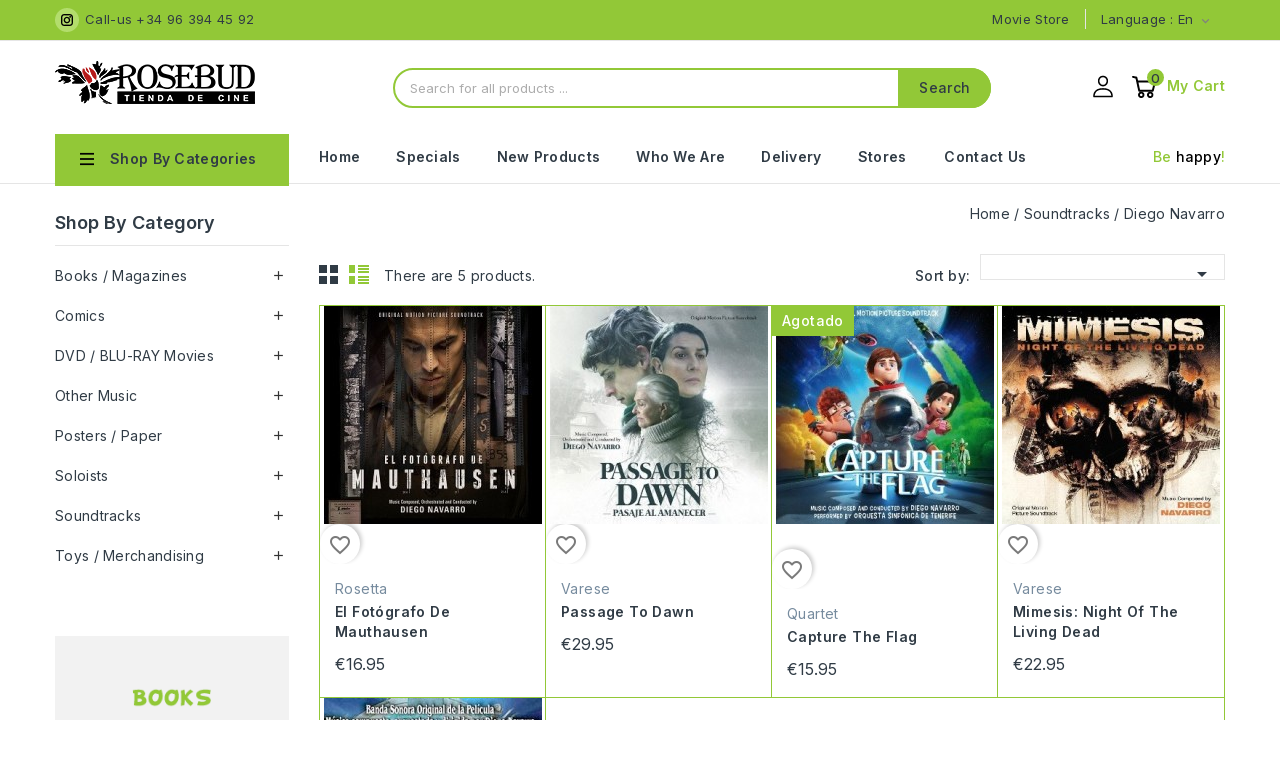

--- FILE ---
content_type: text/html; charset=utf-8
request_url: https://rosebudbandasonora.com/tienda/en/442-diego-navarro
body_size: 44992
content:
<!doctype html>
<html lang="en">

  <head>
    
        
<meta charset="utf-8">


<meta http-equiv="x-ua-compatible" content="ie=edge">



  <title>Diego Navarro</title>
  <meta name="description" content="">
  <meta name="keywords" content="">
        <link rel="canonical" href="https://rosebudbandasonora.com/tienda/en/442-diego-navarro">
    
                  <link rel="alternate" href="https://rosebudbandasonora.com/tienda/en/442-diego-navarro" hreflang="en-us">
                  <link rel="alternate" href="https://rosebudbandasonora.com/tienda/es/442-diego-navarro" hreflang="es-es">
        
  
<meta property="og:title" content="Diego Navarro"/>
<meta property="og:description" content=""/>
<meta property="og:type" content="website"/>
<meta property="og:url" content="https://rosebudbandasonora.com/tienda/en/442-diego-navarro"/>
<meta property="og:site_name" content="Rosebud Banda Sonora"/>

    <meta property="og:image" content="https://rosebudbandasonora.comhttps://rosebudbandasonora.com/tienda/img/demo-store-logo-1637313562.jpg"/>
<script type="application/ld+json">
{
    "@context" : "http://schema.org",
    "@type" : "Organization",
    "name" : "Rosebud Banda Sonora",
    "url" : "https://rosebudbandasonora.com/tienda/en/",
    "logo" : {
        "@type":"ImageObject",
        "url":"https://rosebudbandasonora.comhttps://rosebudbandasonora.com/tienda/img/demo-store-logo-1637313562.jpg"
    }
}

</script>

<script type="application/ld+json">
{
    "@context":"http://schema.org",
    "@type":"WebPage",
    "isPartOf": {
        "@type":"WebSite",
        "url":  "https://rosebudbandasonora.com/tienda/en/",
        "name": "Rosebud Banda Sonora"
    },
    "name": "Diego Navarro",
    "url":  "https://rosebudbandasonora.com/tienda/en/442-diego-navarro"
}


</script>
<script type="application/ld+json">
    {
    "@context": "https://schema.org",
    "@type": "BreadcrumbList",
    "itemListElement": [
        {
    "@type": "ListItem",
    "position": 1,
    "name": "Home",
    "item": "https://rosebudbandasonora.com/tienda/en/"
    },        {
    "@type": "ListItem",
    "position": 2,
    "name": "Soundtracks",
    "item": "https://rosebudbandasonora.com/tienda/en/49-soundtracks"
    },        {
    "@type": "ListItem",
    "position": 3,
    "name": "Diego Navarro",
    "item": "https://rosebudbandasonora.com/tienda/en/442-diego-navarro"
    }    ]
    }
    </script>



<meta name="viewport" content="width=device-width, initial-scale=1">



<link rel="icon" type="image/vnd.microsoft.icon" href="https://rosebudbandasonora.com/tienda/img/favicon.ico?1637313562">
<link rel="shortcut icon" type="image/x-icon" href="https://rosebudbandasonora.com/tienda/img/favicon.ico?1637313562">

<!-- Templatemela added -->
<link rel="preconnect" href="https://fonts.gstatic.com">
<link href="https://fonts.googleapis.com/css2?family=Roboto:wght@400;500&display=swap" rel="stylesheet"> 
<link rel="preconnect" href="https://fonts.googleapis.com">
<link rel="preconnect" href="https://fonts.gstatic.com" crossorigin>
<link href="https://fonts.googleapis.com/css2?family=Inter:wght@100;200;300;400;500;600;700;800&display=swap" rel="stylesheet">  



    <link rel="stylesheet" href="https://rosebudbandasonora.com/tienda/themes/PRSADD338_02/assets/cache/theme-4effe2254.css" type="text/css" media="all">


<script type="text/javascript" src="https://rosebudbandasonora.com/tienda/themes/PRSADD338_02/assets/js/jquery-1.7.1.min.js"></script>

  

  <script type="text/javascript">
        var blockwishlistController = "https:\/\/rosebudbandasonora.com\/tienda\/en\/module\/blockwishlist\/action";
        var prestashop = {"cart":{"products":[],"totals":{"total":{"type":"total","label":"Total","amount":0,"value":"\u20ac0.00"},"total_including_tax":{"type":"total","label":"Total (tax incl.)","amount":0,"value":"\u20ac0.00"},"total_excluding_tax":{"type":"total","label":"Total (tax excl.)","amount":0,"value":"\u20ac0.00"}},"subtotals":{"products":{"type":"products","label":"Subtotal","amount":0,"value":"\u20ac0.00"},"discounts":null,"shipping":{"type":"shipping","label":"Shipping","amount":0,"value":""},"tax":null},"products_count":0,"summary_string":"0 items","vouchers":{"allowed":1,"added":[]},"discounts":[],"minimalPurchase":0,"minimalPurchaseRequired":""},"currency":{"id":2,"name":"Euro","iso_code":"EUR","iso_code_num":"978","sign":"\u20ac"},"customer":{"lastname":null,"firstname":null,"email":null,"birthday":null,"newsletter":null,"newsletter_date_add":null,"optin":null,"website":null,"company":null,"siret":null,"ape":null,"is_logged":false,"gender":{"type":null,"name":null},"addresses":[]},"language":{"name":"English (English)","iso_code":"en","locale":"en-US","language_code":"en-us","is_rtl":"0","date_format_lite":"m\/d\/Y","date_format_full":"m\/d\/Y H:i:s","id":1},"page":{"title":"","canonical":"https:\/\/rosebudbandasonora.com\/tienda\/en\/442-diego-navarro","meta":{"title":"Diego Navarro","description":"","keywords":"","robots":"index"},"page_name":"category","body_classes":{"lang-en":true,"lang-rtl":false,"country-ES":true,"currency-EUR":true,"layout-both-columns":true,"page-category":true,"tax-display-disabled":true,"category-id-442":true,"category-Diego Navarro":true,"category-id-parent-49":true,"category-depth-level-3":true},"admin_notifications":[]},"shop":{"name":"Rosebud Banda Sonora","logo":"https:\/\/rosebudbandasonora.com\/tienda\/img\/demo-store-logo-1637313562.jpg","stores_icon":"https:\/\/rosebudbandasonora.com\/tienda\/img\/logo_stores.png","favicon":"https:\/\/rosebudbandasonora.com\/tienda\/img\/favicon.ico"},"urls":{"base_url":"https:\/\/rosebudbandasonora.com\/tienda\/","current_url":"https:\/\/rosebudbandasonora.com\/tienda\/en\/442-diego-navarro","shop_domain_url":"https:\/\/rosebudbandasonora.com","img_ps_url":"https:\/\/rosebudbandasonora.com\/tienda\/img\/","img_cat_url":"https:\/\/rosebudbandasonora.com\/tienda\/img\/c\/","img_lang_url":"https:\/\/rosebudbandasonora.com\/tienda\/img\/l\/","img_prod_url":"https:\/\/rosebudbandasonora.com\/tienda\/img\/p\/","img_manu_url":"https:\/\/rosebudbandasonora.com\/tienda\/img\/m\/","img_sup_url":"https:\/\/rosebudbandasonora.com\/tienda\/img\/su\/","img_ship_url":"https:\/\/rosebudbandasonora.com\/tienda\/img\/s\/","img_store_url":"https:\/\/rosebudbandasonora.com\/tienda\/img\/st\/","img_col_url":"https:\/\/rosebudbandasonora.com\/tienda\/img\/co\/","img_url":"https:\/\/rosebudbandasonora.com\/tienda\/themes\/PRSADD338_02\/assets\/img\/","css_url":"https:\/\/rosebudbandasonora.com\/tienda\/themes\/PRSADD338_02\/assets\/css\/","js_url":"https:\/\/rosebudbandasonora.com\/tienda\/themes\/PRSADD338_02\/assets\/js\/","pic_url":"https:\/\/rosebudbandasonora.com\/tienda\/upload\/","pages":{"address":"https:\/\/rosebudbandasonora.com\/tienda\/en\/address","addresses":"https:\/\/rosebudbandasonora.com\/tienda\/en\/addresses","authentication":"https:\/\/rosebudbandasonora.com\/tienda\/en\/login","cart":"https:\/\/rosebudbandasonora.com\/tienda\/en\/cart","category":"https:\/\/rosebudbandasonora.com\/tienda\/en\/index.php?controller=category","cms":"https:\/\/rosebudbandasonora.com\/tienda\/en\/index.php?controller=cms","contact":"https:\/\/rosebudbandasonora.com\/tienda\/en\/contact-us","discount":"https:\/\/rosebudbandasonora.com\/tienda\/en\/discount","guest_tracking":"https:\/\/rosebudbandasonora.com\/tienda\/en\/guest-tracking","history":"https:\/\/rosebudbandasonora.com\/tienda\/en\/order-history","identity":"https:\/\/rosebudbandasonora.com\/tienda\/en\/identity","index":"https:\/\/rosebudbandasonora.com\/tienda\/en\/","my_account":"https:\/\/rosebudbandasonora.com\/tienda\/en\/my-account","order_confirmation":"https:\/\/rosebudbandasonora.com\/tienda\/en\/order-confirmation","order_detail":"https:\/\/rosebudbandasonora.com\/tienda\/en\/index.php?controller=order-detail","order_follow":"https:\/\/rosebudbandasonora.com\/tienda\/en\/order-follow","order":"https:\/\/rosebudbandasonora.com\/tienda\/en\/order","order_return":"https:\/\/rosebudbandasonora.com\/tienda\/en\/index.php?controller=order-return","order_slip":"https:\/\/rosebudbandasonora.com\/tienda\/en\/credit-slip","pagenotfound":"https:\/\/rosebudbandasonora.com\/tienda\/en\/page-not-found","password":"https:\/\/rosebudbandasonora.com\/tienda\/en\/password-recovery","pdf_invoice":"https:\/\/rosebudbandasonora.com\/tienda\/en\/index.php?controller=pdf-invoice","pdf_order_return":"https:\/\/rosebudbandasonora.com\/tienda\/en\/index.php?controller=pdf-order-return","pdf_order_slip":"https:\/\/rosebudbandasonora.com\/tienda\/en\/index.php?controller=pdf-order-slip","prices_drop":"https:\/\/rosebudbandasonora.com\/tienda\/en\/prices-drop","product":"https:\/\/rosebudbandasonora.com\/tienda\/en\/index.php?controller=product","search":"https:\/\/rosebudbandasonora.com\/tienda\/en\/search","sitemap":"https:\/\/rosebudbandasonora.com\/tienda\/en\/sitemap","stores":"https:\/\/rosebudbandasonora.com\/tienda\/en\/stores","supplier":"https:\/\/rosebudbandasonora.com\/tienda\/en\/supplier","register":"https:\/\/rosebudbandasonora.com\/tienda\/en\/login?create_account=1","order_login":"https:\/\/rosebudbandasonora.com\/tienda\/en\/order?login=1"},"alternative_langs":{"en-us":"https:\/\/rosebudbandasonora.com\/tienda\/en\/442-diego-navarro","es-es":"https:\/\/rosebudbandasonora.com\/tienda\/es\/442-diego-navarro"},"theme_assets":"\/tienda\/themes\/PRSADD338_02\/assets\/","actions":{"logout":"https:\/\/rosebudbandasonora.com\/tienda\/en\/?mylogout="},"no_picture_image":{"bySize":{"cart_default":{"url":"https:\/\/rosebudbandasonora.com\/tienda\/img\/p\/en-default-cart_default.jpg","width":82,"height":100},"small_default":{"url":"https:\/\/rosebudbandasonora.com\/tienda\/img\/p\/en-default-small_default.jpg","width":98,"height":119},"new_product":{"url":"https:\/\/rosebudbandasonora.com\/tienda\/img\/p\/en-default-new_product.jpg","width":130,"height":130},"home_default":{"url":"https:\/\/rosebudbandasonora.com\/tienda\/img\/p\/en-default-home_default.jpg","width":218,"height":218},"special_default":{"url":"https:\/\/rosebudbandasonora.com\/tienda\/img\/p\/en-default-special_default.jpg","width":218,"height":218},"medium_default":{"url":"https:\/\/rosebudbandasonora.com\/tienda\/img\/p\/en-default-medium_default.jpg","width":452,"height":547},"large_default":{"url":"https:\/\/rosebudbandasonora.com\/tienda\/img\/p\/en-default-large_default.jpg","width":500,"height":500}},"small":{"url":"https:\/\/rosebudbandasonora.com\/tienda\/img\/p\/en-default-cart_default.jpg","width":82,"height":100},"medium":{"url":"https:\/\/rosebudbandasonora.com\/tienda\/img\/p\/en-default-home_default.jpg","width":218,"height":218},"large":{"url":"https:\/\/rosebudbandasonora.com\/tienda\/img\/p\/en-default-large_default.jpg","width":500,"height":500},"legend":""}},"configuration":{"display_taxes_label":false,"display_prices_tax_incl":false,"is_catalog":false,"show_prices":true,"opt_in":{"partner":false},"quantity_discount":{"type":"discount","label":"Unit discount"},"voucher_enabled":1,"return_enabled":0},"field_required":[],"breadcrumb":{"links":[{"title":"Home","url":"https:\/\/rosebudbandasonora.com\/tienda\/en\/"},{"title":"Soundtracks","url":"https:\/\/rosebudbandasonora.com\/tienda\/en\/49-soundtracks"},{"title":"Diego Navarro","url":"https:\/\/rosebudbandasonora.com\/tienda\/en\/442-diego-navarro"}],"count":3},"link":{"protocol_link":"https:\/\/","protocol_content":"https:\/\/"},"time":1766308300,"static_token":"96dedfd3339b1972eaee68612def2229","token":"596e703027172ad4aad7411d04b0fc2c","debug":false};
        var productsAlreadyTagged = [];
        var psr_icon_color = "#F19D76";
        var removeFromWishlistUrl = "https:\/\/rosebudbandasonora.com\/tienda\/en\/module\/blockwishlist\/action?action=deleteProductFromWishlist";
        var wishlistAddProductToCartUrl = "https:\/\/rosebudbandasonora.com\/tienda\/en\/module\/blockwishlist\/action?action=addProductToCart";
        var wishlistUrl = "https:\/\/rosebudbandasonora.com\/tienda\/en\/module\/blockwishlist\/view";
      </script>



  


<!-- Global site tag (gtag.js) - Google Analytics -->
<script async src="https://www.googletagmanager.com/gtag/js?id=UA-128609389-1"></script>
<script>
  window.dataLayer = window.dataLayer || [];
  function gtag(){dataLayer.push(arguments);}
  gtag('js', new Date());

  gtag('config', 'UA-128609389-1');
</script>
<!-- end analytics -->


    
  </head>

  <body id="category" class="lang-en country-es currency-eur layout-both-columns page-category tax-display-disabled category-id-442 category-diego-navarro category-id-parent-49 category-depth-level-3">

    
    
    

    <main id="page">
      
              

      <header id="header">
        
          
  <div class="header-banner">
    
  </div>



<nav class="header-nav">
	<div class="container">
        	
		<div class="hidden-md-down">
			<div class="left-nav">
				<div id="tmnav1cmsblock">
  <div style="float:left;margin-left:30px;margin-top:2px;">Call-us +34 96 394 45 92</div>
<div class="header-deal">
<div class="instagram"><a href="https://www.instagram.com/rosebudtiendadecine" target="_blank" rel="noreferrer noopener">Instagram</a></div>
</div>
</div>

			</div>

		</div>
			
			<div class="right-nav">
				<div id="_desktop_language_selector">
  <div class="language-selector-wrapper">
    <!--<span class="hidden-md-up">Language:</span>-->
    <div class="language-selector dropdown js-dropdown">
      <span class="expand-more hidden-md-down" data-toggle="dropdown">Language : en</span>
      <a data-target="#" data-toggle="dropdown" aria-haspopup="true" aria-expanded="false" class="hidden-md-down">
        <i class="material-icons expand-more">&#xE313;</i>
      </a>
      <ul class="dropdown-menu hidden-md-down">
                  <li  class="current" >
            <a href="https://rosebudbandasonora.com/tienda/en/442-diego-navarro" class="dropdown-item"><img src="/tienda/img/l/1.jpg" alt="en" width="16" height="11" />English</a>
          </li>
                  <li >
            <a href="https://rosebudbandasonora.com/tienda/es/442-diego-navarro" class="dropdown-item"><img src="/tienda/img/l/3.jpg" alt="es" width="16" height="11" />Español</a>
          </li>
              </ul>
      <select class="link hidden-lg-up">
                  <option value="https://rosebudbandasonora.com/tienda/en/442-diego-navarro" selected="selected">English</option>
                  <option value="https://rosebudbandasonora.com/tienda/es/442-diego-navarro">Español</option>
              </select>
    </div>
  </div>
</div><div id="tmcmsblock">
	
  <p class="desc">Movie Store</p>
</div>

			</div>
		</div>
			
			<div class="hidden-lg-up container text-xs-center mobile">
				
			  	<div class="menu-container">
				    <div class="menu-icon">
				     <div class="cat-title"> <i class="material-icons menu-open">&#xE5D2;</i></div>
				    </div>
				</div>

				<div class="top-logo" id="_mobile_logo"></div>
				<div class="pull-xs-right" id="_mobile_cart"></div>
				<div class="pull-xs-right" id="_mobile_user_info"></div>
				<div class="clearfix"></div>   
			</div>
</nav>



	<div class="header-top">

	<div class="header-div">
		<div class="container">
		<div class="header_logo hidden-md-down" id="_desktop_logo">
				<a href="https://rosebudbandasonora.com/tienda/">
				<img class="logo img-responsive" src="https://rosebudbandasonora.com/tienda/img/demo-store-logo-1637313562.jpg" alt="Rosebud Banda Sonora">
				</a>
			</div>
		
			<div id="_desktop_cart">
  <div class="blockcart cart-preview inactive" data-refresh-url="//rosebudbandasonora.com/tienda/en/module/ps_shoppingcart/ajax">
    <div class="header blockcart-header dropdown js-dropdown">
	 
		<a class="carthome" rel="nofollow" href="//rosebudbandasonora.com/tienda/en/cart?action=show" > 
			<!-- <i class="material-icons shopping-cart"></i> -->
			<!-- <span class="hidden-md-down">Cart</span> -->
			<span class="cart-products-counthome">0</span>
			
			
		</a>
		<a rel="nofollow" class="cart_custom" href="//rosebudbandasonora.com/tienda/en/cart?action=show" > 
			<!-- <i class="material-icons shopping-cart">shopping_cart</i> -->
			<span class="hidden-md-down cart-shoptext">My Cart</span>
			
		</a>
		 		
	      </div>
  </div>
</div>
<div id="_desktop_user_info">
  <div class="tm_userinfotitle">
    my account
    <i class="material-icons expand-more">&#xE313;</i>
  </div>
  
  <ul class="user-info">
          <a
        href="https://rosebudbandasonora.com/tienda/en/my-account"
        title="Log in to your customer account"
        rel="nofollow"
      >
        <i class="material-icons">&#xe899;</i>
        <span class="hidden-md-down">Sign in</span>
      </a>
        
</div><div id="tm_ajax_search" class="btn-group compact-hidden">	
	<span class="search_button"></span> 
	<div class="searchtoggle">
	<form method="get" action="https://rosebudbandasonora.com/tienda/en/search" id="searchbox">
		<input type="hidden" name="controller" value="search" />
		<input type="hidden" name="orderby" value="position" />
		<input type="hidden" name="orderway" value="desc" />
		<input type="text" id="ajax_search" name="search_query" placeholder="Search for all products ..." class="form-control" />		
		<button type="submit" name="submit_search" class="btn btn-default button-search">
				<span>Search</span>
		</button>
	</form>
	</div>
	<div id="tm_search_result">
	</div>	
</div>
			


            			<div id="mobile_top_menu_wrapper" class="row hidden-lg-up">
			      <div class="mobile-menu-inner">
			        <div class="menu-icon">
			       <div class="cat-title title2">   <i class="material-icons menu-close">&#xE5CD;</i> </div>
			        </div>	
			        <div class="js-top-menu mobile" id="_mobile_top_menu"></div>
						<div id="_mobile_currency_selector"></div>
						<div id="_mobile_language_selector"></div>
						
					</div>
				</div>

			</div>
		</div>

		
	</div>
	<div class="header-top-main bg_main">
			<div class="container">
				
				  <div id="tm_vertical_menu_top" class="tmvm-contener clearfix col-lg-12  hb-animate-element top-to-bottom">
<div class="block-title">
		<i class="material-icons menu-open">&#xE5D2;</i>
		<div class="menu-title">shop by Categories</div>
		
		</div>


<div class="menu vertical-menu js-top-menu position-static hidden-sm-down"  id="_desktop_top_menu">
    
  <ul class="tm_sf-menu top-menu" id="top-menu" data-depth="0"><li class="link " id="/tienda/en/49-soundtracks"><a href="/tienda/en/49-soundtracks" class="dropdown-item" data-depth="0" >Soundtracks</a></li><li class="category " id="tmcategory-50"><a href="https://rosebudbandasonora.com/tienda/en/50-posters-paper" class="dropdown-item" data-depth="0" ><span class="pull-xs-right  hidden-sm-down"><i class="material-icons left">&#xE315;</i><i class="material-icons right">&#xE314;</i></span><span class="pull-xs-right hidden-lg-up"><span data-target="#top_sub_menu_1944" data-toggle="collapse" class="navbar-toggler collapse-icons"><i class="material-icons add">&#xE313;</i><i class="material-icons remove">&#xE316;</i></span></span>Posters / Paper</a><div  class="popover sub-menu js-sub-menu collapse" id="top_sub_menu_1944">
  <ul class="tm_sf-menu top-menu"  data-depth="1"><li class="category " id="tmcategory-59"><a href="https://rosebudbandasonora.com/tienda/en/59-originals-posters" class="dropdown-item dropdown-submenu" data-depth="1" >Originals Posters</a></li><li class="category " id="tmcategory-60"><a href="https://rosebudbandasonora.com/tienda/en/60-post-car-movies" class="dropdown-item dropdown-submenu" data-depth="1" >Post Car Movies</a></li><li class="category " id="tmcategory-61"><a href="https://rosebudbandasonora.com/tienda/en/61-posters" class="dropdown-item dropdown-submenu" data-depth="1" >Posters</a></li><li class="category " id="tmcategory-62"><a href="https://rosebudbandasonora.com/tienda/en/62-fotocromos" class="dropdown-item dropdown-submenu" data-depth="1" >Fotocromos</a></li><li class="category " id="tmcategory-63"><a href="https://rosebudbandasonora.com/tienda/en/63-photo" class="dropdown-item dropdown-submenu" data-depth="1" >Photo</a></li><li class="category " id="tmcategory-64"><a href="https://rosebudbandasonora.com/tienda/en/64-small-original" class="dropdown-item dropdown-submenu" data-depth="1" >Small Original</a></li><li class="category " id="tmcategory-65"><a href="https://rosebudbandasonora.com/tienda/en/65-other-originals" class="dropdown-item dropdown-submenu" data-depth="1" >Other originals</a></li><li class="category " id="tmcategory-325"><a href="https://rosebudbandasonora.com/tienda/en/325-post-car-actors" class="dropdown-item dropdown-submenu" data-depth="1" >Post Car Actors</a></li><li class="category " id="tmcategory-1134"><a href="https://rosebudbandasonora.com/tienda/en/1134-miniposter" class="dropdown-item dropdown-submenu" data-depth="1" >Miniposter</a></li></ul><div class="menu-images-container"></div></div></li><li class="category " id="tmcategory-51"><a href="https://rosebudbandasonora.com/tienda/en/51-dvd-blu-ray-movies" class="dropdown-item" data-depth="0" ><span class="pull-xs-right  hidden-sm-down"><i class="material-icons left">&#xE315;</i><i class="material-icons right">&#xE314;</i></span><span class="pull-xs-right hidden-lg-up"><span data-target="#top_sub_menu_39109" data-toggle="collapse" class="navbar-toggler collapse-icons"><i class="material-icons add">&#xE313;</i><i class="material-icons remove">&#xE316;</i></span></span>DVD / BLU-RAY Movies</a><div  class="popover sub-menu js-sub-menu collapse" id="top_sub_menu_39109">
  <ul class="tm_sf-menu top-menu"  data-depth="1"><li class="category " id="tmcategory-52"><a href="https://rosebudbandasonora.com/tienda/en/52-spanish-cinema" class="dropdown-item dropdown-submenu" data-depth="1" >Spanish Cinema</a></li><li class="category " id="tmcategory-53"><a href="https://rosebudbandasonora.com/tienda/en/53-european-cinema" class="dropdown-item dropdown-submenu" data-depth="1" >European Cinema</a></li><li class="category " id="tmcategory-54"><a href="https://rosebudbandasonora.com/tienda/en/54-usa-cinema" class="dropdown-item dropdown-submenu" data-depth="1" >USA Cinema</a></li><li class="category " id="tmcategory-55"><a href="https://rosebudbandasonora.com/tienda/en/55-another-countries" class="dropdown-item dropdown-submenu" data-depth="1" >Another Countries</a></li><li class="category " id="tmcategory-56"><a href="https://rosebudbandasonora.com/tienda/en/56-adult-films" class="dropdown-item dropdown-submenu" data-depth="1" >Adult Films</a></li><li class="category " id="tmcategory-353"><a href="https://rosebudbandasonora.com/tienda/en/353-animation-cinema" class="dropdown-item dropdown-submenu" data-depth="1" >Animation Cinema</a></li><li class="category " id="tmcategory-515"><a href="https://rosebudbandasonora.com/tienda/en/515-french-cinema" class="dropdown-item dropdown-submenu" data-depth="1" >French Cinema</a></li><li class="category " id="tmcategory-542"><a href="https://rosebudbandasonora.com/tienda/en/542-italian-cinema" class="dropdown-item dropdown-submenu" data-depth="1" >Italian cinema</a></li><li class="category " id="tmcategory-543"><a href="https://rosebudbandasonora.com/tienda/en/543-asian-cinema" class="dropdown-item dropdown-submenu" data-depth="1" >Asian cinema</a></li><li class="category " id="tmcategory-557"><a href="https://rosebudbandasonora.com/tienda/en/557-akira-kurosawa" class="dropdown-item dropdown-submenu" data-depth="1" >Akira Kurosawa</a></li><li class="category " id="tmcategory-558"><a href="https://rosebudbandasonora.com/tienda/en/558-agatha-christie" class="dropdown-item dropdown-submenu" data-depth="1" >Agatha Christie</a></li><li class="category " id="tmcategory-559"><a href="https://rosebudbandasonora.com/tienda/en/559-alfred-hitchcock" class="dropdown-item dropdown-submenu" data-depth="1" >Alfred Hitchcock</a></li><li class="category " id="tmcategory-560"><a href="https://rosebudbandasonora.com/tienda/en/560-john-ford" class="dropdown-item dropdown-submenu" data-depth="1" >John Ford</a></li><li class="category " id="tmcategory-561"><a href="https://rosebudbandasonora.com/tienda/en/561-john-huston" class="dropdown-item dropdown-submenu" data-depth="1" >John Huston</a></li><li class="category " id="tmcategory-562"><a href="https://rosebudbandasonora.com/tienda/en/562-joseph-l-mankiewicz" class="dropdown-item dropdown-submenu" data-depth="1" >Joseph L. Mankiewicz</a></li><li class="category " id="tmcategory-563"><a href="https://rosebudbandasonora.com/tienda/en/563-elia-kazan" class="dropdown-item dropdown-submenu" data-depth="1" >Elia Kazan</a></li><li class="category " id="tmcategory-564"><a href="https://rosebudbandasonora.com/tienda/en/564-orson-welles" class="dropdown-item dropdown-submenu" data-depth="1" >Orson Welles</a></li><li class="category " id="tmcategory-565"><a href="https://rosebudbandasonora.com/tienda/en/565-luis-bunuel" class="dropdown-item dropdown-submenu" data-depth="1" >Luis Buñuel</a></li><li class="category " id="tmcategory-566"><a href="https://rosebudbandasonora.com/tienda/en/566-quentin-tarantino" class="dropdown-item dropdown-submenu" data-depth="1" >Quentin Tarantino</a></li><li class="category " id="tmcategory-567"><a href="https://rosebudbandasonora.com/tienda/en/567-clint-eastwood" class="dropdown-item dropdown-submenu" data-depth="1" >Clint Eastwood</a></li><li class="category " id="tmcategory-568"><a href="https://rosebudbandasonora.com/tienda/en/568-billy-wilder" class="dropdown-item dropdown-submenu" data-depth="1" >Billy Wilder</a></li><li class="category " id="tmcategory-569"><a href="https://rosebudbandasonora.com/tienda/en/569-joel-y-ethan-coen" class="dropdown-item dropdown-submenu" data-depth="1" >Joel y Ethan Coen</a></li><li class="category " id="tmcategory-570"><a href="https://rosebudbandasonora.com/tienda/en/570-woody-allen" class="dropdown-item dropdown-submenu" data-depth="1" >Woody Allen</a></li><li class="category " id="tmcategory-571"><a href="https://rosebudbandasonora.com/tienda/en/571-ridley-scott" class="dropdown-item dropdown-submenu" data-depth="1" >Ridley Scott</a></li><li class="category " id="tmcategory-572"><a href="https://rosebudbandasonora.com/tienda/en/572-martin-scorsese" class="dropdown-item dropdown-submenu" data-depth="1" >Martin Scorsese</a></li><li class="category " id="tmcategory-573"><a href="https://rosebudbandasonora.com/tienda/en/573-luis-garcia-berlanga" class="dropdown-item dropdown-submenu" data-depth="1" >Luis García Berlanga</a></li><li class="category " id="tmcategory-574"><a href="https://rosebudbandasonora.com/tienda/en/574-pedro-almodovar" class="dropdown-item dropdown-submenu" data-depth="1" >Pedro Almodovar</a></li><li class="category " id="tmcategory-576"><a href="https://rosebudbandasonora.com/tienda/en/576-ingmar-bergman" class="dropdown-item dropdown-submenu" data-depth="1" >Ingmar Bergman</a></li><li class="category " id="tmcategory-578"><a href="https://rosebudbandasonora.com/tienda/en/578-michael-curtiz" class="dropdown-item dropdown-submenu" data-depth="1" >Michael Curtiz</a></li><li class="category " id="tmcategory-579"><a href="https://rosebudbandasonora.com/tienda/en/579-vincente-minnelli" class="dropdown-item dropdown-submenu" data-depth="1" >Vincente Minnelli</a></li><li class="category " id="tmcategory-580"><a href="https://rosebudbandasonora.com/tienda/en/580-george-cukor" class="dropdown-item dropdown-submenu" data-depth="1" >George Cukor</a></li><li class="category " id="tmcategory-581"><a href="https://rosebudbandasonora.com/tienda/en/581-sergio-leone" class="dropdown-item dropdown-submenu" data-depth="1" >Sergio Leone</a></li><li class="category " id="tmcategory-582"><a href="https://rosebudbandasonora.com/tienda/en/582-henry-king" class="dropdown-item dropdown-submenu" data-depth="1" >Henry King</a></li><li class="category " id="tmcategory-583"><a href="https://rosebudbandasonora.com/tienda/en/583-howard-hawks" class="dropdown-item dropdown-submenu" data-depth="1" >Howard Hawks</a></li><li class="category " id="tmcategory-584"><a href="https://rosebudbandasonora.com/tienda/en/584-henry-hathaway" class="dropdown-item dropdown-submenu" data-depth="1" >Henry Hathaway</a></li><li class="category " id="tmcategory-585"><a href="https://rosebudbandasonora.com/tienda/en/585-anthony-mann" class="dropdown-item dropdown-submenu" data-depth="1" >Anthony Mann</a></li><li class="category " id="tmcategory-586"><a href="https://rosebudbandasonora.com/tienda/en/586-budd-boetticher" class="dropdown-item dropdown-submenu" data-depth="1" >Budd Boetticher</a></li><li class="category " id="tmcategory-587"><a href="https://rosebudbandasonora.com/tienda/en/587-robert-aldrich" class="dropdown-item dropdown-submenu" data-depth="1" >Robert Aldrich</a></li><li class="category " id="tmcategory-588"><a href="https://rosebudbandasonora.com/tienda/en/588-sam-peckinpah" class="dropdown-item dropdown-submenu" data-depth="1" >Sam Peckinpah</a></li><li class="category " id="tmcategory-589"><a href="https://rosebudbandasonora.com/tienda/en/589-charles-vidor" class="dropdown-item dropdown-submenu" data-depth="1" >Charles Vidor</a></li><li class="category " id="tmcategory-590"><a href="https://rosebudbandasonora.com/tienda/en/590-king-vidor" class="dropdown-item dropdown-submenu" data-depth="1" >King Vidor</a></li><li class="category " id="tmcategory-591"><a href="https://rosebudbandasonora.com/tienda/en/591-richard-fleischer" class="dropdown-item dropdown-submenu" data-depth="1" >Richard Fleischer</a></li><li class="category " id="tmcategory-592"><a href="https://rosebudbandasonora.com/tienda/en/592-ron-howard" class="dropdown-item dropdown-submenu" data-depth="1" >Ron Howard</a></li><li class="category " id="tmcategory-593"><a href="https://rosebudbandasonora.com/tienda/en/593-david-cronenberg" class="dropdown-item dropdown-submenu" data-depth="1" >David Cronenberg</a></li><li class="category " id="tmcategory-594"><a href="https://rosebudbandasonora.com/tienda/en/594-don-siegel" class="dropdown-item dropdown-submenu" data-depth="1" >Don Siegel</a></li><li class="category " id="tmcategory-595"><a href="https://rosebudbandasonora.com/tienda/en/595-robert-wise" class="dropdown-item dropdown-submenu" data-depth="1" >Robert Wise</a></li><li class="category " id="tmcategory-619"><a href="https://rosebudbandasonora.com/tienda/en/619-cantinflas" class="dropdown-item dropdown-submenu" data-depth="1" >Cantinflas</a></li><li class="category " id="tmcategory-623"><a href="https://rosebudbandasonora.com/tienda/en/623-steven-spielberg" class="dropdown-item dropdown-submenu" data-depth="1" >Steven Spielberg</a></li><li class="category " id="tmcategory-626"><a href="https://rosebudbandasonora.com/tienda/en/626-jerry-lewis" class="dropdown-item dropdown-submenu" data-depth="1" >Jerry Lewis</a></li><li class="category " id="tmcategory-627"><a href="https://rosebudbandasonora.com/tienda/en/627-john-carpenter" class="dropdown-item dropdown-submenu" data-depth="1" >John Carpenter</a></li><li class="category " id="tmcategory-628"><a href="https://rosebudbandasonora.com/tienda/en/628-michelangelo-antonioni" class="dropdown-item dropdown-submenu" data-depth="1" >Michelangelo Antonioni</a></li><li class="category " id="tmcategory-629"><a href="https://rosebudbandasonora.com/tienda/en/629-carol-reed" class="dropdown-item dropdown-submenu" data-depth="1" >Carol Reed</a></li><li class="category " id="tmcategory-630"><a href="https://rosebudbandasonora.com/tienda/en/630-claude-chabrol" class="dropdown-item dropdown-submenu" data-depth="1" >Claude Chabrol</a></li><li class="category " id="tmcategory-631"><a href="https://rosebudbandasonora.com/tienda/en/631-david-lean" class="dropdown-item dropdown-submenu" data-depth="1" >David Lean</a></li><li class="category " id="tmcategory-632"><a href="https://rosebudbandasonora.com/tienda/en/632-dino-risi" class="dropdown-item dropdown-submenu" data-depth="1" >Dino Risi</a></li><li class="category " id="tmcategory-637"><a href="https://rosebudbandasonora.com/tienda/en/637-blake-edwards" class="dropdown-item dropdown-submenu" data-depth="1" >Blake Edwards</a></li><li class="category " id="tmcategory-641"><a href="https://rosebudbandasonora.com/tienda/en/641-alejandro-amenabar" class="dropdown-item dropdown-submenu" data-depth="1" >Alejandro Amenabar</a></li><li class="category " id="tmcategory-655"><a href="https://rosebudbandasonora.com/tienda/en/655-bruce-lee" class="dropdown-item dropdown-submenu" data-depth="1" >Bruce Lee</a></li><li class="category " id="tmcategory-662"><a href="https://rosebudbandasonora.com/tienda/en/662-paco-martinez-soria" class="dropdown-item dropdown-submenu" data-depth="1" >Paco Martínez Soria</a></li><li class="category " id="tmcategory-667"><a href="https://rosebudbandasonora.com/tienda/en/667-brian-de-palma" class="dropdown-item dropdown-submenu" data-depth="1" >Brian De Palma</a></li><li class="category " id="tmcategory-668"><a href="https://rosebudbandasonora.com/tienda/en/668-fritz-lang" class="dropdown-item dropdown-submenu" data-depth="1" >Fritz Lang</a></li><li class="category " id="tmcategory-669"><a href="https://rosebudbandasonora.com/tienda/en/669-frank-capra" class="dropdown-item dropdown-submenu" data-depth="1" >Frank Capra</a></li><li class="category " id="tmcategory-673"><a href="https://rosebudbandasonora.com/tienda/en/673-robert-altman" class="dropdown-item dropdown-submenu" data-depth="1" >Robert Altman</a></li><li class="category " id="tmcategory-674"><a href="https://rosebudbandasonora.com/tienda/en/674-mario-bava" class="dropdown-item dropdown-submenu" data-depth="1" >Mario Bava</a></li><li class="category " id="tmcategory-675"><a href="https://rosebudbandasonora.com/tienda/en/675-cine-documental" class="dropdown-item dropdown-submenu" data-depth="1" >Cine Documental</a></li><li class="category " id="tmcategory-685"><a href="https://rosebudbandasonora.com/tienda/en/685-dario-argento" class="dropdown-item dropdown-submenu" data-depth="1" >Dario Argento</a></li><li class="category " id="tmcategory-686"><a href="https://rosebudbandasonora.com/tienda/en/686-louis-malle" class="dropdown-item dropdown-submenu" data-depth="1" >Louis Malle</a></li><li class="category " id="tmcategory-687"><a href="https://rosebudbandasonora.com/tienda/en/687-stanley-kramer" class="dropdown-item dropdown-submenu" data-depth="1" >Stanley Kramer</a></li><li class="category " id="tmcategory-688"><a href="https://rosebudbandasonora.com/tienda/en/688-tinto-brass" class="dropdown-item dropdown-submenu" data-depth="1" >Tinto Brass</a></li><li class="category " id="tmcategory-689"><a href="https://rosebudbandasonora.com/tienda/en/689-jean-luc-godard" class="dropdown-item dropdown-submenu" data-depth="1" >Jean-Luc Godard</a></li><li class="category " id="tmcategory-690"><a href="https://rosebudbandasonora.com/tienda/en/690-joseph-losey" class="dropdown-item dropdown-submenu" data-depth="1" >Joseph Losey</a></li><li class="category " id="tmcategory-691"><a href="https://rosebudbandasonora.com/tienda/en/691-alain-resnais" class="dropdown-item dropdown-submenu" data-depth="1" >Alain Resnais</a></li><li class="category " id="tmcategory-692"><a href="https://rosebudbandasonora.com/tienda/en/692-jean-renoir" class="dropdown-item dropdown-submenu" data-depth="1" >Jean Renoir</a></li><li class="category " id="tmcategory-693"><a href="https://rosebudbandasonora.com/tienda/en/693-federico-fellini" class="dropdown-item dropdown-submenu" data-depth="1" >Federico Fellini</a></li><li class="category " id="tmcategory-694"><a href="https://rosebudbandasonora.com/tienda/en/694-wes-craven" class="dropdown-item dropdown-submenu" data-depth="1" >Wes Craven</a></li><li class="category " id="tmcategory-695"><a href="https://rosebudbandasonora.com/tienda/en/695-irwin-allen" class="dropdown-item dropdown-submenu" data-depth="1" >Irwin Allen</a></li><li class="category " id="tmcategory-696"><a href="https://rosebudbandasonora.com/tienda/en/696-francis-ford-coppola" class="dropdown-item dropdown-submenu" data-depth="1" >Francis Ford Coppola</a></li><li class="category " id="tmcategory-697"><a href="https://rosebudbandasonora.com/tienda/en/697-costa-gavras" class="dropdown-item dropdown-submenu" data-depth="1" >Costa-Gavras</a></li><li class="category " id="tmcategory-698"><a href="https://rosebudbandasonora.com/tienda/en/698-john-schlesinger" class="dropdown-item dropdown-submenu" data-depth="1" >John Schlesinger</a></li><li class="category " id="tmcategory-699"><a href="https://rosebudbandasonora.com/tienda/en/699-jacques-demy" class="dropdown-item dropdown-submenu" data-depth="1" >Jacques Demy</a></li><li class="category " id="tmcategory-700"><a href="https://rosebudbandasonora.com/tienda/en/700-jacques-tati" class="dropdown-item dropdown-submenu" data-depth="1" >Jacques Tati</a></li><li class="category " id="tmcategory-701"><a href="https://rosebudbandasonora.com/tienda/en/701-ernst-lubitsch" class="dropdown-item dropdown-submenu" data-depth="1" >Ernst Lubitsch</a></li><li class="category " id="tmcategory-702"><a href="https://rosebudbandasonora.com/tienda/en/702-robert-siodmak" class="dropdown-item dropdown-submenu" data-depth="1" >Robert Siodmak</a></li><li class="category " id="tmcategory-703"><a href="https://rosebudbandasonora.com/tienda/en/703-lucio-fulci" class="dropdown-item dropdown-submenu" data-depth="1" >Lucio Fulci</a></li><li class="category " id="tmcategory-704"><a href="https://rosebudbandasonora.com/tienda/en/704-otto-preminger" class="dropdown-item dropdown-submenu" data-depth="1" >Otto Preminger</a></li><li class="category " id="tmcategory-705"><a href="https://rosebudbandasonora.com/tienda/en/705-rene-clement" class="dropdown-item dropdown-submenu" data-depth="1" >René Clément</a></li><li class="category " id="tmcategory-706"><a href="https://rosebudbandasonora.com/tienda/en/706-robert-rossen" class="dropdown-item dropdown-submenu" data-depth="1" >Robert Rossen</a></li><li class="category " id="tmcategory-707"><a href="https://rosebudbandasonora.com/tienda/en/707-bertrand-tavernier" class="dropdown-item dropdown-submenu" data-depth="1" >Bertrand Tavernier</a></li><li class="category " id="tmcategory-708"><a href="https://rosebudbandasonora.com/tienda/en/708-richard-lester" class="dropdown-item dropdown-submenu" data-depth="1" >Richard Lester</a></li><li class="category " id="tmcategory-709"><a href="https://rosebudbandasonora.com/tienda/en/709-peter-bogdanovich" class="dropdown-item dropdown-submenu" data-depth="1" >Peter Bogdanovich</a></li><li class="category " id="tmcategory-710"><a href="https://rosebudbandasonora.com/tienda/en/710-john-cassavetes" class="dropdown-item dropdown-submenu" data-depth="1" >John Cassavetes</a></li><li class="category " id="tmcategory-711"><a href="https://rosebudbandasonora.com/tienda/en/711-francesco-rosi" class="dropdown-item dropdown-submenu" data-depth="1" >Francesco Rosi</a></li><li class="category " id="tmcategory-712"><a href="https://rosebudbandasonora.com/tienda/en/712-john-frankenheimer" class="dropdown-item dropdown-submenu" data-depth="1" >John Frankenheimer</a></li><li class="category " id="tmcategory-713"><a href="https://rosebudbandasonora.com/tienda/en/713-roberto-rossellini" class="dropdown-item dropdown-submenu" data-depth="1" >Roberto Rossellini</a></li><li class="category " id="tmcategory-714"><a href="https://rosebudbandasonora.com/tienda/en/714-henri-verneuil" class="dropdown-item dropdown-submenu" data-depth="1" >Henri Verneuil</a></li><li class="category " id="tmcategory-715"><a href="https://rosebudbandasonora.com/tienda/en/715-kenji-mizoguchi" class="dropdown-item dropdown-submenu" data-depth="1" >Kenji Mizoguchi</a></li><li class="category " id="tmcategory-716"><a href="https://rosebudbandasonora.com/tienda/en/716-louis-de-funes" class="dropdown-item dropdown-submenu" data-depth="1" >Louis de Funes</a></li><li class="category " id="tmcategory-717"><a href="https://rosebudbandasonora.com/tienda/en/717-jacques-tourneur" class="dropdown-item dropdown-submenu" data-depth="1" >Jacques Tourneur</a></li><li class="category " id="tmcategory-720"><a href="https://rosebudbandasonora.com/tienda/en/720-tim-burton" class="dropdown-item dropdown-submenu" data-depth="1" >Tim Burton</a></li><li class="category " id="tmcategory-721"><a href="https://rosebudbandasonora.com/tienda/en/721-charles-chaplin" class="dropdown-item dropdown-submenu" data-depth="1" >Charles Chaplin</a></li><li class="category " id="tmcategory-722"><a href="https://rosebudbandasonora.com/tienda/en/722-stephen-frears" class="dropdown-item dropdown-submenu" data-depth="1" >Stephen Frears</a></li><li class="category " id="tmcategory-723"><a href="https://rosebudbandasonora.com/tienda/en/723-terence-fisher" class="dropdown-item dropdown-submenu" data-depth="1" >Terence Fisher</a></li><li class="category " id="tmcategory-724"><a href="https://rosebudbandasonora.com/tienda/en/724-bernardo-bertolucci" class="dropdown-item dropdown-submenu" data-depth="1" >Bernardo Bertolucci</a></li><li class="category " id="tmcategory-725"><a href="https://rosebudbandasonora.com/tienda/en/725-sergio-corbucci" class="dropdown-item dropdown-submenu" data-depth="1" >Sergio Corbucci</a></li><li class="category " id="tmcategory-726"><a href="https://rosebudbandasonora.com/tienda/en/726-vittorio-de-sica" class="dropdown-item dropdown-submenu" data-depth="1" >Vittorio de Sica</a></li><li class="category " id="tmcategory-727"><a href="https://rosebudbandasonora.com/tienda/en/727-mario-monicelli" class="dropdown-item dropdown-submenu" data-depth="1" >Mario Monicelli</a></li><li class="category " id="tmcategory-728"><a href="https://rosebudbandasonora.com/tienda/en/728-ettore-scola" class="dropdown-item dropdown-submenu" data-depth="1" >Ettore Scola</a></li><li class="category " id="tmcategory-729"><a href="https://rosebudbandasonora.com/tienda/en/729-sergio-sollima" class="dropdown-item dropdown-submenu" data-depth="1" >Sergio Sollima</a></li><li class="category " id="tmcategory-730"><a href="https://rosebudbandasonora.com/tienda/en/730-michele-lupo" class="dropdown-item dropdown-submenu" data-depth="1" >Michele Lupo</a></li><li class="category " id="tmcategory-731"><a href="https://rosebudbandasonora.com/tienda/en/731-terence-young" class="dropdown-item dropdown-submenu" data-depth="1" >Terence Young</a></li><li class="category " id="tmcategory-732"><a href="https://rosebudbandasonora.com/tienda/en/732-mauro-bolognini" class="dropdown-item dropdown-submenu" data-depth="1" >Mauro Bolognini</a></li><li class="category " id="tmcategory-733"><a href="https://rosebudbandasonora.com/tienda/en/733-marco-ferreri" class="dropdown-item dropdown-submenu" data-depth="1" >Marco Ferreri</a></li><li class="category " id="tmcategory-734"><a href="https://rosebudbandasonora.com/tienda/en/734-luchino-visconti" class="dropdown-item dropdown-submenu" data-depth="1" >Luchino Visconti</a></li><li class="category " id="tmcategory-735"><a href="https://rosebudbandasonora.com/tienda/en/735-enzo-g-castellari" class="dropdown-item dropdown-submenu" data-depth="1" >Enzo G. Castellari</a></li><li class="category " id="tmcategory-736"><a href="https://rosebudbandasonora.com/tienda/en/736-jim-jarmusch" class="dropdown-item dropdown-submenu" data-depth="1" >Jim Jarmusch</a></li><li class="category " id="tmcategory-737"><a href="https://rosebudbandasonora.com/tienda/en/737-franklin-j-schaffner" class="dropdown-item dropdown-submenu" data-depth="1" >Franklin J. Schaffner</a></li><li class="category " id="tmcategory-738"><a href="https://rosebudbandasonora.com/tienda/en/738-kevin-smith" class="dropdown-item dropdown-submenu" data-depth="1" >Kevin Smith</a></li><li class="category " id="tmcategory-739"><a href="https://rosebudbandasonora.com/tienda/en/739-paul-thomas-anderson" class="dropdown-item dropdown-submenu" data-depth="1" >Paul Thomas Anderson</a></li><li class="category " id="tmcategory-740"><a href="https://rosebudbandasonora.com/tienda/en/740-william-friedkin" class="dropdown-item dropdown-submenu" data-depth="1" >William Friedkin</a></li><li class="category " id="tmcategory-741"><a href="https://rosebudbandasonora.com/tienda/en/741-joel-schumacher" class="dropdown-item dropdown-submenu" data-depth="1" >Joel Schumacher</a></li><li class="category " id="tmcategory-742"><a href="https://rosebudbandasonora.com/tienda/en/742-ange-lee" class="dropdown-item dropdown-submenu" data-depth="1" >Ange Lee</a></li><li class="category " id="tmcategory-743"><a href="https://rosebudbandasonora.com/tienda/en/743-mervyn-leroy" class="dropdown-item dropdown-submenu" data-depth="1" >Mervyn LeRoy</a></li><li class="category " id="tmcategory-744"><a href="https://rosebudbandasonora.com/tienda/en/744-oliver-stone" class="dropdown-item dropdown-submenu" data-depth="1" >Oliver Stone</a></li><li class="category " id="tmcategory-745"><a href="https://rosebudbandasonora.com/tienda/en/745-arthur-penn" class="dropdown-item dropdown-submenu" data-depth="1" >Arthur Penn</a></li><li class="category " id="tmcategory-746"><a href="https://rosebudbandasonora.com/tienda/en/746-robert-zemeckis" class="dropdown-item dropdown-submenu" data-depth="1" >Robert Zemeckis</a></li><li class="category " id="tmcategory-747"><a href="https://rosebudbandasonora.com/tienda/en/747-paul-verhoeven" class="dropdown-item dropdown-submenu" data-depth="1" >Paul Verhoeven</a></li><li class="category " id="tmcategory-748"><a href="https://rosebudbandasonora.com/tienda/en/748-george-marshall" class="dropdown-item dropdown-submenu" data-depth="1" >George Marshall</a></li><li class="category " id="tmcategory-749"><a href="https://rosebudbandasonora.com/tienda/en/749-edward-dmytryk" class="dropdown-item dropdown-submenu" data-depth="1" >Edward Dmytryk</a></li><li class="category " id="tmcategory-750"><a href="https://rosebudbandasonora.com/tienda/en/750-william-wyler" class="dropdown-item dropdown-submenu" data-depth="1" >William Wyler</a></li><li class="category " id="tmcategory-751"><a href="https://rosebudbandasonora.com/tienda/en/751-victor-fleming" class="dropdown-item dropdown-submenu" data-depth="1" >Victor Fleming</a></li><li class="category " id="tmcategory-752"><a href="https://rosebudbandasonora.com/tienda/en/752-mike-nichols" class="dropdown-item dropdown-submenu" data-depth="1" >Mike Nichols</a></li><li class="category " id="tmcategory-753"><a href="https://rosebudbandasonora.com/tienda/en/753-sidney-lumet" class="dropdown-item dropdown-submenu" data-depth="1" >Sidney Lumet</a></li><li class="category " id="tmcategory-754"><a href="https://rosebudbandasonora.com/tienda/en/754-darren-aronofsky" class="dropdown-item dropdown-submenu" data-depth="1" >Darren Aronofsky</a></li><li class="category " id="tmcategory-755"><a href="https://rosebudbandasonora.com/tienda/en/755-paul-haggis" class="dropdown-item dropdown-submenu" data-depth="1" >Paul Haggis</a></li><li class="category " id="tmcategory-756"><a href="https://rosebudbandasonora.com/tienda/en/756-steven-soderbergh" class="dropdown-item dropdown-submenu" data-depth="1" >Steven Soderbergh</a></li><li class="category " id="tmcategory-757"><a href="https://rosebudbandasonora.com/tienda/en/757-richard-brooks" class="dropdown-item dropdown-submenu" data-depth="1" >Richard Brooks</a></li><li class="category " id="tmcategory-758"><a href="https://rosebudbandasonora.com/tienda/en/758-gordon-douglas" class="dropdown-item dropdown-submenu" data-depth="1" >Gordon Douglas</a></li><li class="category " id="tmcategory-759"><a href="https://rosebudbandasonora.com/tienda/en/759-bobby-and-peter-farrelli" class="dropdown-item dropdown-submenu" data-depth="1" >Bobby and Peter Farrelli</a></li><li class="category " id="tmcategory-760"><a href="https://rosebudbandasonora.com/tienda/en/760-stanley-donen" class="dropdown-item dropdown-submenu" data-depth="1" >Stanley Donen</a></li><li class="category " id="tmcategory-761"><a href="https://rosebudbandasonora.com/tienda/en/761-alejandro-gonzalez-inarritu" class="dropdown-item dropdown-submenu" data-depth="1" >Alejandro González Iñárritu</a></li><li class="category " id="tmcategory-762"><a href="https://rosebudbandasonora.com/tienda/en/762-samuel-fuller" class="dropdown-item dropdown-submenu" data-depth="1" >Samuel Fuller</a></li><li class="category " id="tmcategory-763"><a href="https://rosebudbandasonora.com/tienda/en/763-nicholas-ray" class="dropdown-item dropdown-submenu" data-depth="1" >Nicholas Ray</a></li><li class="category " id="tmcategory-764"><a href="https://rosebudbandasonora.com/tienda/en/764-adrian-lyne" class="dropdown-item dropdown-submenu" data-depth="1" >Adrian Lyne</a></li><li class="category " id="tmcategory-765"><a href="https://rosebudbandasonora.com/tienda/en/765-john-badham" class="dropdown-item dropdown-submenu" data-depth="1" >John Badham</a></li><li class="category " id="tmcategory-766"><a href="https://rosebudbandasonora.com/tienda/en/766-john-boorman" class="dropdown-item dropdown-submenu" data-depth="1" >John Boorman</a></li><li class="category " id="tmcategory-767"><a href="https://rosebudbandasonora.com/tienda/en/767-michael-powell-and-emeric-pressb" class="dropdown-item dropdown-submenu" data-depth="1" >Michael Powell and Emeric Pressb</a></li><li class="category " id="tmcategory-768"><a href="https://rosebudbandasonora.com/tienda/en/768-robert-rodriguez" class="dropdown-item dropdown-submenu" data-depth="1" >Robert Rodriguez</a></li><li class="category " id="tmcategory-769"><a href="https://rosebudbandasonora.com/tienda/en/769-sam-wood" class="dropdown-item dropdown-submenu" data-depth="1" >Sam Wood</a></li><li class="category " id="tmcategory-770"><a href="https://rosebudbandasonora.com/tienda/en/770-james-cameron" class="dropdown-item dropdown-submenu" data-depth="1" >James Cameron</a></li><li class="category " id="tmcategory-771"><a href="https://rosebudbandasonora.com/tienda/en/771-david-miller" class="dropdown-item dropdown-submenu" data-depth="1" >David Miller</a></li><li class="category " id="tmcategory-772"><a href="https://rosebudbandasonora.com/tienda/en/772-michael-apted" class="dropdown-item dropdown-submenu" data-depth="1" >Michael Apted</a></li><li class="category " id="tmcategory-773"><a href="https://rosebudbandasonora.com/tienda/en/773-vincent-sherman" class="dropdown-item dropdown-submenu" data-depth="1" >Vincent Sherman</a></li><li class="category " id="tmcategory-774"><a href="https://rosebudbandasonora.com/tienda/en/774-joseph-h-lewis" class="dropdown-item dropdown-submenu" data-depth="1" >Joseph H. Lewis</a></li><li class="category " id="tmcategory-775"><a href="https://rosebudbandasonora.com/tienda/en/775-andre-de-toth" class="dropdown-item dropdown-submenu" data-depth="1" >André de Toth</a></li><li class="category " id="tmcategory-776"><a href="https://rosebudbandasonora.com/tienda/en/776-harold-ramis" class="dropdown-item dropdown-submenu" data-depth="1" >Harold Ramis</a></li><li class="category " id="tmcategory-777"><a href="https://rosebudbandasonora.com/tienda/en/777-lewis-milestone" class="dropdown-item dropdown-submenu" data-depth="1" >Lewis Milestone</a></li><li class="category " id="tmcategory-778"><a href="https://rosebudbandasonora.com/tienda/en/778-jean-claude-van-damme" class="dropdown-item dropdown-submenu" data-depth="1" >Jean Claude Van Damme</a></li><li class="category " id="tmcategory-779"><a href="https://rosebudbandasonora.com/tienda/en/779-barry-levinson" class="dropdown-item dropdown-submenu" data-depth="1" >Barry Levinson</a></li><li class="category " id="tmcategory-780"><a href="https://rosebudbandasonora.com/tienda/en/780-michael-mann" class="dropdown-item dropdown-submenu" data-depth="1" >Michael Mann</a></li><li class="category " id="tmcategory-781"><a href="https://rosebudbandasonora.com/tienda/en/781-david-fincher" class="dropdown-item dropdown-submenu" data-depth="1" >David Fincher</a></li><li class="category " id="tmcategory-782"><a href="https://rosebudbandasonora.com/tienda/en/782-damiano-damiani" class="dropdown-item dropdown-submenu" data-depth="1" >Damiano Damiani</a></li><li class="category " id="tmcategory-783"><a href="https://rosebudbandasonora.com/tienda/en/783-roger-vadim" class="dropdown-item dropdown-submenu" data-depth="1" >Roger Vadim</a></li><li class="category " id="tmcategory-784"><a href="https://rosebudbandasonora.com/tienda/en/784-jackie-chan" class="dropdown-item dropdown-submenu" data-depth="1" >Jackie Chan</a></li><li class="category " id="tmcategory-785"><a href="https://rosebudbandasonora.com/tienda/en/785-tony-scott" class="dropdown-item dropdown-submenu" data-depth="1" >Tony Scott</a></li><li class="category " id="tmcategory-786"><a href="https://rosebudbandasonora.com/tienda/en/786-clarence-brown" class="dropdown-item dropdown-submenu" data-depth="1" >Clarence Brown</a></li><li class="category " id="tmcategory-787"><a href="https://rosebudbandasonora.com/tienda/en/787-douglas-sirk" class="dropdown-item dropdown-submenu" data-depth="1" >Douglas Sirk</a></li><li class="category " id="tmcategory-788"><a href="https://rosebudbandasonora.com/tienda/en/788-robert-parrish" class="dropdown-item dropdown-submenu" data-depth="1" >Robert Parrish</a></li><li class="category " id="tmcategory-789"><a href="https://rosebudbandasonora.com/tienda/en/789-anthony-minghella" class="dropdown-item dropdown-submenu" data-depth="1" >Anthony Minghella</a></li><li class="category " id="tmcategory-790"><a href="https://rosebudbandasonora.com/tienda/en/790-rouben-mamoulian" class="dropdown-item dropdown-submenu" data-depth="1" >Rouben Mamoulian</a></li><li class="category " id="tmcategory-791"><a href="https://rosebudbandasonora.com/tienda/en/791-george-stevens" class="dropdown-item dropdown-submenu" data-depth="1" >George Stevens</a></li><li class="category " id="tmcategory-792"><a href="https://rosebudbandasonora.com/tienda/en/792-barbet-schroeder" class="dropdown-item dropdown-submenu" data-depth="1" >Barbet Schroeder</a></li><li class="category " id="tmcategory-793"><a href="https://rosebudbandasonora.com/tienda/en/793-mel-gibson" class="dropdown-item dropdown-submenu" data-depth="1" >Mel Gibson</a></li><li class="category " id="tmcategory-794"><a href="https://rosebudbandasonora.com/tienda/en/794-delmer-daves" class="dropdown-item dropdown-submenu" data-depth="1" >Delmer Daves</a></li><li class="category " id="tmcategory-795"><a href="https://rosebudbandasonora.com/tienda/en/795-richard-thorpe" class="dropdown-item dropdown-submenu" data-depth="1" >Richard Thorpe</a></li><li class="category " id="tmcategory-796"><a href="https://rosebudbandasonora.com/tienda/en/796-john-sturges" class="dropdown-item dropdown-submenu" data-depth="1" >John Sturges</a></li><li class="category " id="tmcategory-797"><a href="https://rosebudbandasonora.com/tienda/en/797-lasse-hallstrom" class="dropdown-item dropdown-submenu" data-depth="1" >Lasse Hallstrom</a></li><li class="category " id="tmcategory-798"><a href="https://rosebudbandasonora.com/tienda/en/798-mark-rydell" class="dropdown-item dropdown-submenu" data-depth="1" >Mark Rydell</a></li><li class="category " id="tmcategory-799"><a href="https://rosebudbandasonora.com/tienda/en/799-roman-polanski" class="dropdown-item dropdown-submenu" data-depth="1" >Roman Polanski</a></li><li class="category " id="tmcategory-800"><a href="https://rosebudbandasonora.com/tienda/en/800-monty-python" class="dropdown-item dropdown-submenu" data-depth="1" >Monty Python</a></li><li class="category " id="tmcategory-801"><a href="https://rosebudbandasonora.com/tienda/en/801-mark-robson" class="dropdown-item dropdown-submenu" data-depth="1" >Mark Robson</a></li><li class="category " id="tmcategory-802"><a href="https://rosebudbandasonora.com/tienda/en/802-francois-truffaut" class="dropdown-item dropdown-submenu" data-depth="1" >François Truffaut</a></li><li class="category " id="tmcategory-803"><a href="https://rosebudbandasonora.com/tienda/en/803-sam-raimi" class="dropdown-item dropdown-submenu" data-depth="1" >Sam Raimi</a></li><li class="category " id="tmcategory-804"><a href="https://rosebudbandasonora.com/tienda/en/804-leo-mccarey" class="dropdown-item dropdown-submenu" data-depth="1" >Leo McCarey</a></li><li class="category " id="tmcategory-805"><a href="https://rosebudbandasonora.com/tienda/en/805-michael-anderson" class="dropdown-item dropdown-submenu" data-depth="1" >Michael Anderson</a></li><li class="category " id="tmcategory-806"><a href="https://rosebudbandasonora.com/tienda/en/806-sidney-j-furie" class="dropdown-item dropdown-submenu" data-depth="1" >Sidney J. Furie</a></li><li class="category " id="tmcategory-807"><a href="https://rosebudbandasonora.com/tienda/en/807-paul-schraeder" class="dropdown-item dropdown-submenu" data-depth="1" >Paul Schraeder</a></li><li class="category " id="tmcategory-808"><a href="https://rosebudbandasonora.com/tienda/en/808-john-guillermin" class="dropdown-item dropdown-submenu" data-depth="1" >John Guillermin</a></li><li class="category " id="tmcategory-809"><a href="https://rosebudbandasonora.com/tienda/en/809-jean-negulesco" class="dropdown-item dropdown-submenu" data-depth="1" >Jean Negulesco</a></li><li class="category " id="tmcategory-810"><a href="https://rosebudbandasonora.com/tienda/en/810-raoul-walsh" class="dropdown-item dropdown-submenu" data-depth="1" >Raoul Walsh</a></li><li class="category " id="tmcategory-811"><a href="https://rosebudbandasonora.com/tienda/en/811-neil-jordan" class="dropdown-item dropdown-submenu" data-depth="1" >Neil Jordan</a></li><li class="category " id="tmcategory-812"><a href="https://rosebudbandasonora.com/tienda/en/812-roger-spottiswoode" class="dropdown-item dropdown-submenu" data-depth="1" >Roger Spottiswoode</a></li><li class="category " id="tmcategory-813"><a href="https://rosebudbandasonora.com/tienda/en/813-peter-yates" class="dropdown-item dropdown-submenu" data-depth="1" >Peter Yates</a></li><li class="category " id="tmcategory-814"><a href="https://rosebudbandasonora.com/tienda/en/814-michael-crichton" class="dropdown-item dropdown-submenu" data-depth="1" >Michael Crichton</a></li><li class="category " id="tmcategory-815"><a href="https://rosebudbandasonora.com/tienda/en/815-herbert-ross" class="dropdown-item dropdown-submenu" data-depth="1" >Herbert Ross</a></li><li class="category " id="tmcategory-816"><a href="https://rosebudbandasonora.com/tienda/en/816-james-ivory" class="dropdown-item dropdown-submenu" data-depth="1" >James Ivory</a></li><li class="category " id="tmcategory-817"><a href="https://rosebudbandasonora.com/tienda/en/817-mel-brooks" class="dropdown-item dropdown-submenu" data-depth="1" >Mel Brooks</a></li><li class="category " id="tmcategory-822"><a href="https://rosebudbandasonora.com/tienda/en/822-pier-paolo-pasolini" class="dropdown-item dropdown-submenu" data-depth="1" >Pier Paolo Pasolini</a></li><li class="category " id="tmcategory-830"><a href="https://rosebudbandasonora.com/tienda/en/830-michael-bay" class="dropdown-item dropdown-submenu" data-depth="1" >Michael Bay</a></li><li class="category " id="tmcategory-833"><a href="https://rosebudbandasonora.com/tienda/en/833-zhang-yimou" class="dropdown-item dropdown-submenu" data-depth="1" >Zhang Yimou</a></li><li class="category " id="tmcategory-834"><a href="https://rosebudbandasonora.com/tienda/en/834-peter-hyams" class="dropdown-item dropdown-submenu" data-depth="1" >Peter Hyams</a></li><li class="category " id="tmcategory-835"><a href="https://rosebudbandasonora.com/tienda/en/835-fred-zinnemann" class="dropdown-item dropdown-submenu" data-depth="1" >Fred Zinnemann</a></li><li class="category " id="tmcategory-836"><a href="https://rosebudbandasonora.com/tienda/en/836-walter-hill" class="dropdown-item dropdown-submenu" data-depth="1" >Walter Hill</a></li><li class="category " id="tmcategory-837"><a href="https://rosebudbandasonora.com/tienda/en/837-sam-mendes" class="dropdown-item dropdown-submenu" data-depth="1" >Sam Mendes</a></li><li class="category " id="tmcategory-838"><a href="https://rosebudbandasonora.com/tienda/en/838-doug-liman" class="dropdown-item dropdown-submenu" data-depth="1" >Doug Liman</a></li><li class="category " id="tmcategory-839"><a href="https://rosebudbandasonora.com/tienda/en/839-ivan-reitman" class="dropdown-item dropdown-submenu" data-depth="1" >Ivan Reitman</a></li><li class="category " id="tmcategory-840"><a href="https://rosebudbandasonora.com/tienda/en/840-jean-jacques-annaud" class="dropdown-item dropdown-submenu" data-depth="1" >Jean-Jacques Annaud</a></li><li class="category " id="tmcategory-841"><a href="https://rosebudbandasonora.com/tienda/en/841-rob-marshall" class="dropdown-item dropdown-submenu" data-depth="1" >Rob Marshall</a></li><li class="category " id="tmcategory-842"><a href="https://rosebudbandasonora.com/tienda/en/842-jules-dassin" class="dropdown-item dropdown-submenu" data-depth="1" >Jules Dassin</a></li><li class="category " id="tmcategory-845"><a href="https://rosebudbandasonora.com/tienda/en/845-richard-donner" class="dropdown-item dropdown-submenu" data-depth="1" >Richard Donner</a></li><li class="category " id="tmcategory-846"><a href="https://rosebudbandasonora.com/tienda/en/846-john-g-avildsen" class="dropdown-item dropdown-submenu" data-depth="1" >John G. Avildsen</a></li><li class="category " id="tmcategory-849"><a href="https://rosebudbandasonora.com/tienda/en/849-wolfgang-petersen" class="dropdown-item dropdown-submenu" data-depth="1" >Wolfgang Petersen</a></li><li class="category " id="tmcategory-855"><a href="https://rosebudbandasonora.com/tienda/en/855-mike-newell" class="dropdown-item dropdown-submenu" data-depth="1" >Mike Newell</a></li><li class="category " id="tmcategory-856"><a href="https://rosebudbandasonora.com/tienda/en/856-frank-borzage" class="dropdown-item dropdown-submenu" data-depth="1" >Frank Borzage</a></li><li class="category " id="tmcategory-859"><a href="https://rosebudbandasonora.com/tienda/en/859-george-p-cosmatos" class="dropdown-item dropdown-submenu" data-depth="1" >George P. Cosmatos</a></li><li class="category " id="tmcategory-860"><a href="https://rosebudbandasonora.com/tienda/en/860-danny-boyle" class="dropdown-item dropdown-submenu" data-depth="1" >Danny Boyle</a></li><li class="category " id="tmcategory-861"><a href="https://rosebudbandasonora.com/tienda/en/861-bryan-singer" class="dropdown-item dropdown-submenu" data-depth="1" >Bryan Singer</a></li><li class="category " id="tmcategory-862"><a href="https://rosebudbandasonora.com/tienda/en/862-barry-sonnenfeld" class="dropdown-item dropdown-submenu" data-depth="1" >Barry Sonnenfeld</a></li><li class="category " id="tmcategory-863"><a href="https://rosebudbandasonora.com/tienda/en/863-john-irvin" class="dropdown-item dropdown-submenu" data-depth="1" >John Irvin</a></li><li class="category " id="tmcategory-864"><a href="https://rosebudbandasonora.com/tienda/en/864-franco-zeffirelli" class="dropdown-item dropdown-submenu" data-depth="1" >Franco Zeffirelli</a></li><li class="category " id="tmcategory-866"><a href="https://rosebudbandasonora.com/tienda/en/866-nicholas-meyer" class="dropdown-item dropdown-submenu" data-depth="1" >Nicholas Meyer</a></li><li class="category " id="tmcategory-867"><a href="https://rosebudbandasonora.com/tienda/en/867-guy-green" class="dropdown-item dropdown-submenu" data-depth="1" >Guy Green</a></li><li class="category " id="tmcategory-869"><a href="https://rosebudbandasonora.com/tienda/en/869-bruce-beresford" class="dropdown-item dropdown-submenu" data-depth="1" >Bruce Beresford</a></li><li class="category " id="tmcategory-870"><a href="https://rosebudbandasonora.com/tienda/en/870-liliana-cavani" class="dropdown-item dropdown-submenu" data-depth="1" >Liliana Cavani</a></li><li class="category " id="tmcategory-871"><a href="https://rosebudbandasonora.com/tienda/en/871-lawrence-kasdan" class="dropdown-item dropdown-submenu" data-depth="1" >Lawrence Kasdan</a></li><li class="category " id="tmcategory-872"><a href="https://rosebudbandasonora.com/tienda/en/872-james-mangold" class="dropdown-item dropdown-submenu" data-depth="1" >James Mangold</a></li><li class="category " id="tmcategory-873"><a href="https://rosebudbandasonora.com/tienda/en/873-martin-ritt" class="dropdown-item dropdown-submenu" data-depth="1" >Martin Ritt</a></li><li class="category " id="tmcategory-874"><a href="https://rosebudbandasonora.com/tienda/en/874-james-l-brooks" class="dropdown-item dropdown-submenu" data-depth="1" >James L. Brooks</a></li><li class="category " id="tmcategory-875"><a href="https://rosebudbandasonora.com/tienda/en/875-chris-columbus" class="dropdown-item dropdown-submenu" data-depth="1" >Chris Columbus</a></li><li class="category " id="tmcategory-876"><a href="https://rosebudbandasonora.com/tienda/en/876-edwin-l-martin" class="dropdown-item dropdown-submenu" data-depth="1" >Edwin L. Martin</a></li><li class="category " id="tmcategory-877"><a href="https://rosebudbandasonora.com/tienda/en/877-tony-richardson" class="dropdown-item dropdown-submenu" data-depth="1" >Tony Richardson</a></li><li class="category " id="tmcategory-878"><a href="https://rosebudbandasonora.com/tienda/en/878-phillip-noyce" class="dropdown-item dropdown-submenu" data-depth="1" >Phillip Noyce</a></li><li class="category " id="tmcategory-879"><a href="https://rosebudbandasonora.com/tienda/en/879-richard-attenborough" class="dropdown-item dropdown-submenu" data-depth="1" >Richard Attenborough</a></li><li class="category " id="tmcategory-881"><a href="https://rosebudbandasonora.com/tienda/en/881-max-ophuls" class="dropdown-item dropdown-submenu" data-depth="1" >Max Ophüls</a></li><li class="category " id="tmcategory-883"><a href="https://rosebudbandasonora.com/tienda/en/883-studio-ghibli" class="dropdown-item dropdown-submenu" data-depth="1" >Studio Ghibli</a></li><li class="category " id="tmcategory-888"><a href="https://rosebudbandasonora.com/tienda/en/888-robert-mulligan" class="dropdown-item dropdown-submenu" data-depth="1" >Robert Mulligan</a></li><li class="category " id="tmcategory-890"><a href="https://rosebudbandasonora.com/tienda/en/890-antonio-margheriti" class="dropdown-item dropdown-submenu" data-depth="1" >Antonio Margheriti</a></li><li class="category " id="tmcategory-893"><a href="https://rosebudbandasonora.com/tienda/en/893-stanley-kubrick" class="dropdown-item dropdown-submenu" data-depth="1" >Stanley Kubrick</a></li><li class="category " id="tmcategory-894"><a href="https://rosebudbandasonora.com/tienda/en/894-john-waters" class="dropdown-item dropdown-submenu" data-depth="1" >John Waters</a></li><li class="category " id="tmcategory-896"><a href="https://rosebudbandasonora.com/tienda/en/896-gus-van-sant" class="dropdown-item dropdown-submenu" data-depth="1" >Gus Van Sant</a></li><li class="category " id="tmcategory-897"><a href="https://rosebudbandasonora.com/tienda/en/897-christopher-nolan" class="dropdown-item dropdown-submenu" data-depth="1" >Christopher Nolan</a></li><li class="category " id="tmcategory-898"><a href="https://rosebudbandasonora.com/tienda/en/898-alfonso-cuaron" class="dropdown-item dropdown-submenu" data-depth="1" >Alfonso Cuaron</a></li><li class="category " id="tmcategory-899"><a href="https://rosebudbandasonora.com/tienda/en/899-zack-snyder" class="dropdown-item dropdown-submenu" data-depth="1" >Zack Snyder</a></li><li class="category " id="tmcategory-900"><a href="https://rosebudbandasonora.com/tienda/en/900-michael-haneke" class="dropdown-item dropdown-submenu" data-depth="1" >Michael Haneke</a></li><li class="category " id="tmcategory-901"><a href="https://rosebudbandasonora.com/tienda/en/901-george-miller" class="dropdown-item dropdown-submenu" data-depth="1" >George Miller</a></li><li class="category " id="tmcategory-902"><a href="https://rosebudbandasonora.com/tienda/en/902-giuseppe-tornatore" class="dropdown-item dropdown-submenu" data-depth="1" >Giuseppe Tornatore</a></li><li class="category " id="tmcategory-905"><a href="https://rosebudbandasonora.com/tienda/en/905-mira-nair" class="dropdown-item dropdown-submenu" data-depth="1" >Mira Nair</a></li><li class="category " id="tmcategory-907"><a href="https://rosebudbandasonora.com/tienda/en/907-tobe-hooper" class="dropdown-item dropdown-submenu" data-depth="1" >Tobe Hooper</a></li><li class="category " id="tmcategory-908"><a href="https://rosebudbandasonora.com/tienda/en/908-buster-keaton" class="dropdown-item dropdown-submenu" data-depth="1" >Buster Keaton</a></li><li class="category " id="tmcategory-909"><a href="https://rosebudbandasonora.com/tienda/en/909-guy-hamilton" class="dropdown-item dropdown-submenu" data-depth="1" >Guy Hamilton</a></li><li class="category " id="tmcategory-914"><a href="https://rosebudbandasonora.com/tienda/en/914-george-clooney" class="dropdown-item dropdown-submenu" data-depth="1" >George Clooney</a></li><li class="category " id="tmcategory-916"><a href="https://rosebudbandasonora.com/tienda/en/916-william-a-wellman" class="dropdown-item dropdown-submenu" data-depth="1" >William A. Wellman</a></li><li class="category " id="tmcategory-937"><a href="https://rosebudbandasonora.com/tienda/en/937-wachowski-sisters" class="dropdown-item dropdown-submenu" data-depth="1" >Wachowski Sisters</a></li><li class="category " id="tmcategory-938"><a href="https://rosebudbandasonora.com/tienda/en/938-alexander-payne" class="dropdown-item dropdown-submenu" data-depth="1" >Alexander Payne</a></li><li class="category " id="tmcategory-939"><a href="https://rosebudbandasonora.com/tienda/en/939-tv-series" class="dropdown-item dropdown-submenu" data-depth="1" >T.V. Series</a></li><li class="category " id="tmcategory-940"><a href="https://rosebudbandasonora.com/tienda/en/940-gore-verbinski" class="dropdown-item dropdown-submenu" data-depth="1" >Gore Verbinski</a></li><li class="category " id="tmcategory-941"><a href="https://rosebudbandasonora.com/tienda/en/941-brett-ratner" class="dropdown-item dropdown-submenu" data-depth="1" >Brett Ratner</a></li><li class="category " id="tmcategory-942"><a href="https://rosebudbandasonora.com/tienda/en/942-seth-gordon" class="dropdown-item dropdown-submenu" data-depth="1" >Seth Gordon</a></li><li class="category " id="tmcategory-943"><a href="https://rosebudbandasonora.com/tienda/en/943-david-o-russell" class="dropdown-item dropdown-submenu" data-depth="1" >David O. Russell</a></li><li class="category " id="tmcategory-944"><a href="https://rosebudbandasonora.com/tienda/en/944-robert-redford" class="dropdown-item dropdown-submenu" data-depth="1" >Robert Redford</a></li><li class="category " id="tmcategory-945"><a href="https://rosebudbandasonora.com/tienda/en/945-bill-condon" class="dropdown-item dropdown-submenu" data-depth="1" >Bill Condon</a></li><li class="category " id="tmcategory-946"><a href="https://rosebudbandasonora.com/tienda/en/946-brad-anderson" class="dropdown-item dropdown-submenu" data-depth="1" >Brad Anderson</a></li><li class="category " id="tmcategory-947"><a href="https://rosebudbandasonora.com/tienda/en/947-rob-reiner" class="dropdown-item dropdown-submenu" data-depth="1" >Rob Reiner</a></li><li class="category " id="tmcategory-948"><a href="https://rosebudbandasonora.com/tienda/en/948-renny-harlin" class="dropdown-item dropdown-submenu" data-depth="1" >Renny Harlin</a></li><li class="category " id="tmcategory-949"><a href="https://rosebudbandasonora.com/tienda/en/949-sydney-pollack" class="dropdown-item dropdown-submenu" data-depth="1" >Sydney Pollack</a></li><li class="category " id="tmcategory-950"><a href="https://rosebudbandasonora.com/tienda/en/950-george-roy-hill" class="dropdown-item dropdown-submenu" data-depth="1" >George Roy HIll</a></li><li class="category " id="tmcategory-956"><a href="https://rosebudbandasonora.com/tienda/en/956-giuliano-montaldo" class="dropdown-item dropdown-submenu" data-depth="1" >Giuliano Montaldo</a></li><li class="category " id="tmcategory-957"><a href="https://rosebudbandasonora.com/tienda/en/957-spike-lee" class="dropdown-item dropdown-submenu" data-depth="1" >Spike Lee</a></li><li class="category " id="tmcategory-959"><a href="https://rosebudbandasonora.com/tienda/en/959-joe-dante" class="dropdown-item dropdown-submenu" data-depth="1" >Joe Dante</a></li><li class="category " id="tmcategory-960"><a href="https://rosebudbandasonora.com/tienda/en/960-roger-corman" class="dropdown-item dropdown-submenu" data-depth="1" >Roger Corman</a></li><li class="category " id="tmcategory-970"><a href="https://rosebudbandasonora.com/tienda/en/970-alex-de-la-iglesia" class="dropdown-item dropdown-submenu" data-depth="1" >Alex de la Iglesia</a></li><li class="category " id="tmcategory-971"><a href="https://rosebudbandasonora.com/tienda/en/971-nick-cassavetes" class="dropdown-item dropdown-submenu" data-depth="1" >Nick Cassavetes</a></li><li class="category " id="tmcategory-973"><a href="https://rosebudbandasonora.com/tienda/en/973-guillermo-del-toro" class="dropdown-item dropdown-submenu" data-depth="1" >Guillermo del Toro</a></li><li class="category " id="tmcategory-974"><a href="https://rosebudbandasonora.com/tienda/en/974-wes-anderson" class="dropdown-item dropdown-submenu" data-depth="1" >Wes Anderson</a></li><li class="category " id="tmcategory-975"><a href="https://rosebudbandasonora.com/tienda/en/975-guy-ritchie" class="dropdown-item dropdown-submenu" data-depth="1" >Guy Ritchie</a></li><li class="category " id="tmcategory-976"><a href="https://rosebudbandasonora.com/tienda/en/976-matthew-vaughn" class="dropdown-item dropdown-submenu" data-depth="1" >Matthew Vaughn</a></li><li class="category " id="tmcategory-977"><a href="https://rosebudbandasonora.com/tienda/en/977-terrence-malick" class="dropdown-item dropdown-submenu" data-depth="1" >Terrence Malick</a></li><li class="category " id="tmcategory-978"><a href="https://rosebudbandasonora.com/tienda/en/978-matt-reeves" class="dropdown-item dropdown-submenu" data-depth="1" >Matt Reeves</a></li><li class="category " id="tmcategory-979"><a href="https://rosebudbandasonora.com/tienda/en/979-jonathan-dayton-and-valerie-fari" class="dropdown-item dropdown-submenu" data-depth="1" >Jonathan Dayton and Valerie Fari</a></li><li class="category " id="tmcategory-980"><a href="https://rosebudbandasonora.com/tienda/en/980-alexandre-aja" class="dropdown-item dropdown-submenu" data-depth="1" >Alexandre Aja</a></li><li class="category " id="tmcategory-983"><a href="https://rosebudbandasonora.com/tienda/en/983-alfonso-arau" class="dropdown-item dropdown-submenu" data-depth="1" >Alfonso Arau</a></li><li class="category " id="tmcategory-984"><a href="https://rosebudbandasonora.com/tienda/en/984-wim-wenders" class="dropdown-item dropdown-submenu" data-depth="1" >Wim Wenders</a></li><li class="category " id="tmcategory-986"><a href="https://rosebudbandasonora.com/tienda/en/986-nikita-mikhalkov" class="dropdown-item dropdown-submenu" data-depth="1" >Nikita Mikhalkov</a></li><li class="category " id="tmcategory-987"><a href="https://rosebudbandasonora.com/tienda/en/987-andrzej-wajda" class="dropdown-item dropdown-submenu" data-depth="1" >Andrzej Wajda</a></li><li class="category " id="tmcategory-988"><a href="https://rosebudbandasonora.com/tienda/en/988-peter-greenaway" class="dropdown-item dropdown-submenu" data-depth="1" >Peter Greenaway</a></li><li class="category " id="tmcategory-989"><a href="https://rosebudbandasonora.com/tienda/en/989-jean-vigo" class="dropdown-item dropdown-submenu" data-depth="1" >Jean Vigo</a></li><li class="category " id="tmcategory-990"><a href="https://rosebudbandasonora.com/tienda/en/990-michael-winterbottom" class="dropdown-item dropdown-submenu" data-depth="1" >Michael Winterbottom</a></li><li class="category " id="tmcategory-991"><a href="https://rosebudbandasonora.com/tienda/en/991-yasujiro-ozu" class="dropdown-item dropdown-submenu" data-depth="1" >Yasujiro Ozu</a></li><li class="category " id="tmcategory-992"><a href="https://rosebudbandasonora.com/tienda/en/992-robert-bresson" class="dropdown-item dropdown-submenu" data-depth="1" >Robert Bresson</a></li><li class="category " id="tmcategory-993"><a href="https://rosebudbandasonora.com/tienda/en/993-lars-von-trier" class="dropdown-item dropdown-submenu" data-depth="1" >Lars Von Trier</a></li><li class="category " id="tmcategory-994"><a href="https://rosebudbandasonora.com/tienda/en/994-jesus-franco" class="dropdown-item dropdown-submenu" data-depth="1" >Jesús Franco</a></li><li class="category " id="tmcategory-995"><a href="https://rosebudbandasonora.com/tienda/en/995-claude-berri" class="dropdown-item dropdown-submenu" data-depth="1" >Claude Berri</a></li><li class="category " id="tmcategory-996"><a href="https://rosebudbandasonora.com/tienda/en/996-jean-pierre-jeunet" class="dropdown-item dropdown-submenu" data-depth="1" >Jean-Pierre Jeunet</a></li><li class="category " id="tmcategory-997"><a href="https://rosebudbandasonora.com/tienda/en/997-isabel-coixet" class="dropdown-item dropdown-submenu" data-depth="1" >Isabel Coixet</a></li><li class="category " id="tmcategory-998"><a href="https://rosebudbandasonora.com/tienda/en/998-jean-pierre-melville" class="dropdown-item dropdown-submenu" data-depth="1" >Jean-Pierre Melville</a></li><li class="category " id="tmcategory-1004"><a href="https://rosebudbandasonora.com/tienda/en/1004-peter-jackson" class="dropdown-item dropdown-submenu" data-depth="1" >Peter Jackson</a></li><li class="category " id="tmcategory-1006"><a href="https://rosebudbandasonora.com/tienda/en/1006-the-marx-brothers" class="dropdown-item dropdown-submenu" data-depth="1" >The Marx Brothers</a></li><li class="category " id="tmcategory-1008"><a href="https://rosebudbandasonora.com/tienda/en/1008-joss-whedom" class="dropdown-item dropdown-submenu" data-depth="1" >Joss Whedom</a></li><li class="category " id="tmcategory-1009"><a href="https://rosebudbandasonora.com/tienda/en/1009-kenneth-branagh" class="dropdown-item dropdown-submenu" data-depth="1" >Kenneth Branagh</a></li><li class="category " id="tmcategory-1010"><a href="https://rosebudbandasonora.com/tienda/en/1010-peyton-reed" class="dropdown-item dropdown-submenu" data-depth="1" >Peyton Reed</a></li><li class="category " id="tmcategory-1016"><a href="https://rosebudbandasonora.com/tienda/en/1016-edward-zwick" class="dropdown-item dropdown-submenu" data-depth="1" >Edward Zwick</a></li><li class="category " id="tmcategory-1017"><a href="https://rosebudbandasonora.com/tienda/en/1017-ed-wood" class="dropdown-item dropdown-submenu" data-depth="1" >Ed Wood</a></li><li class="category " id="tmcategory-1018"><a href="https://rosebudbandasonora.com/tienda/en/1018-shawn-levy" class="dropdown-item dropdown-submenu" data-depth="1" >Shawn Levy</a></li><li class="category " id="tmcategory-1022"><a href="https://rosebudbandasonora.com/tienda/en/1022-terror" class="dropdown-item dropdown-submenu" data-depth="1" >Terror</a></li><li class="category " id="tmcategory-1026"><a href="https://rosebudbandasonora.com/tienda/en/1026-curtis-hanson" class="dropdown-item dropdown-submenu" data-depth="1" >Curtis Hanson</a></li><li class="category " id="tmcategory-1027"><a href="https://rosebudbandasonora.com/tienda/en/1027-phil-karlson" class="dropdown-item dropdown-submenu" data-depth="1" >Phil Karlson</a></li><li class="category " id="tmcategory-1028"><a href="https://rosebudbandasonora.com/tienda/en/1028-j-lee-thompson" class="dropdown-item dropdown-submenu" data-depth="1" >J. Lee Thompson</a></li><li class="category " id="tmcategory-1029"><a href="https://rosebudbandasonora.com/tienda/en/1029-dick-powell" class="dropdown-item dropdown-submenu" data-depth="1" >Dick Powell</a></li><li class="category " id="tmcategory-1030"><a href="https://rosebudbandasonora.com/tienda/en/1030-rod-lurie" class="dropdown-item dropdown-submenu" data-depth="1" >Rod Lurie</a></li><li class="category " id="tmcategory-1031"><a href="https://rosebudbandasonora.com/tienda/en/1031-jonathan-demme" class="dropdown-item dropdown-submenu" data-depth="1" >Jonathan Demme</a></li><li class="category " id="tmcategory-1032"><a href="https://rosebudbandasonora.com/tienda/en/1032-burt-kennedy" class="dropdown-item dropdown-submenu" data-depth="1" >Burt Kennedy</a></li><li class="category " id="tmcategory-1033"><a href="https://rosebudbandasonora.com/tienda/en/1033-alfred-l-werker" class="dropdown-item dropdown-submenu" data-depth="1" >Alfred L. Werker</a></li><li class="category " id="tmcategory-1034"><a href="https://rosebudbandasonora.com/tienda/en/1034-hal-walker" class="dropdown-item dropdown-submenu" data-depth="1" >Hal Walker</a></li><li class="category " id="tmcategory-1035"><a href="https://rosebudbandasonora.com/tienda/en/1035-peter-weir" class="dropdown-item dropdown-submenu" data-depth="1" >Peter Weir</a></li><li class="category " id="tmcategory-1036"><a href="https://rosebudbandasonora.com/tienda/en/1036-marc-lawrence" class="dropdown-item dropdown-submenu" data-depth="1" >Marc Lawrence</a></li><li class="category " id="tmcategory-1037"><a href="https://rosebudbandasonora.com/tienda/en/1037-bryan-forbes" class="dropdown-item dropdown-submenu" data-depth="1" >Bryan Forbes</a></li><li class="category " id="tmcategory-1038"><a href="https://rosebudbandasonora.com/tienda/en/1038-andrew-davis" class="dropdown-item dropdown-submenu" data-depth="1" >Andrew Davis</a></li><li class="category " id="tmcategory-1039"><a href="https://rosebudbandasonora.com/tienda/en/1039-wayne-wang" class="dropdown-item dropdown-submenu" data-depth="1" >Wayne Wang</a></li><li class="category " id="tmcategory-1040"><a href="https://rosebudbandasonora.com/tienda/en/1040-david-yates" class="dropdown-item dropdown-submenu" data-depth="1" >David Yates</a></li><li class="category " id="tmcategory-1041"><a href="https://rosebudbandasonora.com/tienda/en/1041-alex-proyas" class="dropdown-item dropdown-submenu" data-depth="1" >Alex Proyas</a></li><li class="category " id="tmcategory-1042"><a href="https://rosebudbandasonora.com/tienda/en/1042-m-night-shyamalan" class="dropdown-item dropdown-submenu" data-depth="1" >M. Night Shyamalan</a></li><li class="category " id="tmcategory-1043"><a href="https://rosebudbandasonora.com/tienda/en/1043-jonathan-kaplan" class="dropdown-item dropdown-submenu" data-depth="1" >Jonathan Kaplan</a></li><li class="category " id="tmcategory-1044"><a href="https://rosebudbandasonora.com/tienda/en/1044-karyn-kusama" class="dropdown-item dropdown-submenu" data-depth="1" >Karyn Kusama</a></li><li class="category " id="tmcategory-1045"><a href="https://rosebudbandasonora.com/tienda/en/1045-david-zucker" class="dropdown-item dropdown-submenu" data-depth="1" >David Zucker</a></li><li class="category " id="tmcategory-1046"><a href="https://rosebudbandasonora.com/tienda/en/1046-ben-affleck" class="dropdown-item dropdown-submenu" data-depth="1" >Ben Affleck</a></li><li class="category " id="tmcategory-1047"><a href="https://rosebudbandasonora.com/tienda/en/1047-alan-parker" class="dropdown-item dropdown-submenu" data-depth="1" >Alan Parker</a></li><li class="category " id="tmcategory-1048"><a href="https://rosebudbandasonora.com/tienda/en/1048-milos-forman" class="dropdown-item dropdown-submenu" data-depth="1" >Milos Forman</a></li><li class="category " id="tmcategory-1049"><a href="https://rosebudbandasonora.com/tienda/en/1049-andy-tennant" class="dropdown-item dropdown-submenu" data-depth="1" >Andy Tennant</a></li><li class="category " id="tmcategory-1050"><a href="https://rosebudbandasonora.com/tienda/en/1050-frank-lloyd" class="dropdown-item dropdown-submenu" data-depth="1" >Frank Lloyd</a></li><li class="category " id="tmcategory-1051"><a href="https://rosebudbandasonora.com/tienda/en/1051-anatole-litvak" class="dropdown-item dropdown-submenu" data-depth="1" >Anatole Litvak</a></li><li class="category " id="tmcategory-1052"><a href="https://rosebudbandasonora.com/tienda/en/1052-andrew-v-mclaglen" class="dropdown-item dropdown-submenu" data-depth="1" >Andrew V. McLaglen</a></li><li class="category " id="tmcategory-1053"><a href="https://rosebudbandasonora.com/tienda/en/1053-james-b-clark" class="dropdown-item dropdown-submenu" data-depth="1" >James B. Clark</a></li><li class="category " id="tmcategory-1054"><a href="https://rosebudbandasonora.com/tienda/en/1054-frank-darabont" class="dropdown-item dropdown-submenu" data-depth="1" >Frank Darabont</a></li><li class="category " id="tmcategory-1055"><a href="https://rosebudbandasonora.com/tienda/en/1055-bob-rafelson" class="dropdown-item dropdown-submenu" data-depth="1" >Bob Rafelson</a></li><li class="category " id="tmcategory-1056"><a href="https://rosebudbandasonora.com/tienda/en/1056-penny-marshall" class="dropdown-item dropdown-submenu" data-depth="1" >Penny Marshall</a></li><li class="category " id="tmcategory-1057"><a href="https://rosebudbandasonora.com/tienda/en/1057-terry-gilliam" class="dropdown-item dropdown-submenu" data-depth="1" >Terry Gilliam</a></li><li class="category " id="tmcategory-1058"><a href="https://rosebudbandasonora.com/tienda/en/1058-rudolph-mate" class="dropdown-item dropdown-submenu" data-depth="1" >Rudolph Maté</a></li><li class="category " id="tmcategory-1059"><a href="https://rosebudbandasonora.com/tienda/en/1059-allan-dwan" class="dropdown-item dropdown-submenu" data-depth="1" >Allan Dwan</a></li><li class="category " id="tmcategory-1060"><a href="https://rosebudbandasonora.com/tienda/en/1060-martin-campbell" class="dropdown-item dropdown-submenu" data-depth="1" >Martin Campbell</a></li><li class="category " id="tmcategory-1061"><a href="https://rosebudbandasonora.com/tienda/en/1061-jaume-balaguero" class="dropdown-item dropdown-submenu" data-depth="1" >Jaume Balagueró</a></li><li class="category " id="tmcategory-1062"><a href="https://rosebudbandasonora.com/tienda/en/1062-michael-winner" class="dropdown-item dropdown-submenu" data-depth="1" >Michael Winner</a></li><li class="category " id="tmcategory-1063"><a href="https://rosebudbandasonora.com/tienda/en/1063-john-glen" class="dropdown-item dropdown-submenu" data-depth="1" >John Glen</a></li><li class="category " id="tmcategory-1064"><a href="https://rosebudbandasonora.com/tienda/en/1064-george-seaton" class="dropdown-item dropdown-submenu" data-depth="1" >George Seaton</a></li><li class="category " id="tmcategory-1065"><a href="https://rosebudbandasonora.com/tienda/en/1065-michael-gordon" class="dropdown-item dropdown-submenu" data-depth="1" >Michael Gordon</a></li><li class="category " id="tmcategory-1066"><a href="https://rosebudbandasonora.com/tienda/en/1066-gordon-hessler" class="dropdown-item dropdown-submenu" data-depth="1" >Gordon Hessler</a></li><li class="category " id="tmcategory-1067"><a href="https://rosebudbandasonora.com/tienda/en/1067-joseph-ruben" class="dropdown-item dropdown-submenu" data-depth="1" >Joseph Ruben</a></li><li class="category " id="tmcategory-1068"><a href="https://rosebudbandasonora.com/tienda/en/1068-denis-villeneuve" class="dropdown-item dropdown-submenu" data-depth="1" >Denis Villeneuve</a></li><li class="category " id="tmcategory-1069"><a href="https://rosebudbandasonora.com/tienda/en/1069-stuart-rosenberg" class="dropdown-item dropdown-submenu" data-depth="1" >Stuart Rosenberg</a></li><li class="category " id="tmcategory-1070"><a href="https://rosebudbandasonora.com/tienda/en/1070-monte-hellman" class="dropdown-item dropdown-submenu" data-depth="1" >Monte Hellman</a></li><li class="category " id="tmcategory-1071"><a href="https://rosebudbandasonora.com/tienda/en/1071-richard-eyre" class="dropdown-item dropdown-submenu" data-depth="1" >Richard Eyre</a></li><li class="category " id="tmcategory-1072"><a href="https://rosebudbandasonora.com/tienda/en/1072-peter-r-hunt" class="dropdown-item dropdown-submenu" data-depth="1" >Peter R. Hunt</a></li><li class="category " id="tmcategory-1073"><a href="https://rosebudbandasonora.com/tienda/en/1073-robert-ellis-miller" class="dropdown-item dropdown-submenu" data-depth="1" >Robert Ellis Miller</a></li><li class="category " id="tmcategory-1074"><a href="https://rosebudbandasonora.com/tienda/en/1074-peter-and-bobby-farrelly" class="dropdown-item dropdown-submenu" data-depth="1" >Peter and Bobby Farrelly</a></li><li class="category " id="tmcategory-1075"><a href="https://rosebudbandasonora.com/tienda/en/1075-curtis-bernhardt" class="dropdown-item dropdown-submenu" data-depth="1" >Curtis Bernhardt</a></li><li class="category " id="tmcategory-1076"><a href="https://rosebudbandasonora.com/tienda/en/1076-andrew-l-stone" class="dropdown-item dropdown-submenu" data-depth="1" >Andrew L. Stone</a></li><li class="category " id="tmcategory-1077"><a href="https://rosebudbandasonora.com/tienda/en/1077-james-foley" class="dropdown-item dropdown-submenu" data-depth="1" >James Foley</a></li><li class="category " id="tmcategory-1078"><a href="https://rosebudbandasonora.com/tienda/en/1078-william-keighley" class="dropdown-item dropdown-submenu" data-depth="1" >William Keighley</a></li><li class="category " id="tmcategory-1079"><a href="https://rosebudbandasonora.com/tienda/en/1079-bob-fosse" class="dropdown-item dropdown-submenu" data-depth="1" >Bob Fosse</a></li><li class="category " id="tmcategory-1080"><a href="https://rosebudbandasonora.com/tienda/en/1080-richard-wilson" class="dropdown-item dropdown-submenu" data-depth="1" >Richard Wilson</a></li><li class="category " id="tmcategory-1081"><a href="https://rosebudbandasonora.com/tienda/en/1081-taylor-hackford" class="dropdown-item dropdown-submenu" data-depth="1" >Taylor Hackford</a></li><li class="category " id="tmcategory-1082"><a href="https://rosebudbandasonora.com/tienda/en/1082-john-singleton" class="dropdown-item dropdown-submenu" data-depth="1" >John Singleton</a></li><li class="category " id="tmcategory-1083"><a href="https://rosebudbandasonora.com/tienda/en/1083-gerd-oswald" class="dropdown-item dropdown-submenu" data-depth="1" >Gerd Oswald</a></li><li class="category " id="tmcategory-1084"><a href="https://rosebudbandasonora.com/tienda/en/1084-andrew-dominik" class="dropdown-item dropdown-submenu" data-depth="1" >Andrew Dominik</a></li><li class="category " id="tmcategory-1085"><a href="https://rosebudbandasonora.com/tienda/en/1085-bud-yorkin" class="dropdown-item dropdown-submenu" data-depth="1" >Bud Yorkin</a></li><li class="category " id="tmcategory-1086"><a href="https://rosebudbandasonora.com/tienda/en/1086-daniel-mann" class="dropdown-item dropdown-submenu" data-depth="1" >Daniel Mann</a></li><li class="category " id="tmcategory-1087"><a href="https://rosebudbandasonora.com/tienda/en/1087-delbert-mann" class="dropdown-item dropdown-submenu" data-depth="1" >Delbert Mann</a></li><li class="category " id="tmcategory-1088"><a href="https://rosebudbandasonora.com/tienda/en/1088-marvel-studios" class="dropdown-item dropdown-submenu" data-depth="1" >Marvel Studios</a></li><li class="category " id="tmcategory-1089"><a href="https://rosebudbandasonora.com/tienda/en/1089-joseph-pevney" class="dropdown-item dropdown-submenu" data-depth="1" >Joseph Pevney</a></li><li class="category " id="tmcategory-1090"><a href="https://rosebudbandasonora.com/tienda/en/1090-rowland-v-lee" class="dropdown-item dropdown-submenu" data-depth="1" >Rowland V. Lee</a></li><li class="category " id="tmcategory-1091"><a href="https://rosebudbandasonora.com/tienda/en/1091-ralph-nelson" class="dropdown-item dropdown-submenu" data-depth="1" >Ralph Nelson</a></li><li class="category " id="tmcategory-1092"><a href="https://rosebudbandasonora.com/tienda/en/1092-jake-kasdan" class="dropdown-item dropdown-submenu" data-depth="1" >Jake Kasdan</a></li><li class="category " id="tmcategory-1093"><a href="https://rosebudbandasonora.com/tienda/en/1093-paul-feig" class="dropdown-item dropdown-submenu" data-depth="1" >Paul Feig</a></li><li class="category " id="tmcategory-1097"><a href="https://rosebudbandasonora.com/tienda/en/1097-emilio-martinez-lazaro" class="dropdown-item dropdown-submenu" data-depth="1" >Emilio Martínez-Lázaro</a></li><li class="category " id="tmcategory-1098"><a href="https://rosebudbandasonora.com/tienda/en/1098-bigas-luna" class="dropdown-item dropdown-submenu" data-depth="1" >Bigas Luna</a></li><li class="category " id="tmcategory-1099"><a href="https://rosebudbandasonora.com/tienda/en/1099-fernando-trueba" class="dropdown-item dropdown-submenu" data-depth="1" >Fernando Trueba</a></li><li class="category " id="tmcategory-1100"><a href="https://rosebudbandasonora.com/tienda/en/1100-carlos-saura" class="dropdown-item dropdown-submenu" data-depth="1" >Carlos Saura</a></li><li class="category " id="tmcategory-1101"><a href="https://rosebudbandasonora.com/tienda/en/1101-pilar-miro" class="dropdown-item dropdown-submenu" data-depth="1" >Pilar Miro</a></li><li class="category " id="tmcategory-1102"><a href="https://rosebudbandasonora.com/tienda/en/1102-manuel-gomez-pereira" class="dropdown-item dropdown-submenu" data-depth="1" >Manuel Gómez Pereira</a></li><li class="category " id="tmcategory-1103"><a href="https://rosebudbandasonora.com/tienda/en/1103-vicente-aranda" class="dropdown-item dropdown-submenu" data-depth="1" >Vicente Aranda</a></li><li class="category " id="tmcategory-1112"><a href="https://rosebudbandasonora.com/tienda/en/1112-nicolas-roeg" class="dropdown-item dropdown-submenu" data-depth="1" >Nicolas Roeg</a></li><li class="category " id="tmcategory-1113"><a href="https://rosebudbandasonora.com/tienda/en/1113-alberto-rodriguez" class="dropdown-item dropdown-submenu" data-depth="1" >Alberto Rodríguez</a></li><li class="category " id="tmcategory-1123"><a href="https://rosebudbandasonora.com/tienda/en/1123-buddy-van-horn" class="dropdown-item dropdown-submenu" data-depth="1" >Buddy Van Horn</a></li><li class="category " id="tmcategory-1124"><a href="https://rosebudbandasonora.com/tienda/en/1124-marc-foster" class="dropdown-item dropdown-submenu" data-depth="1" >Marc Foster</a></li><li class="category " id="tmcategory-1126"><a href="https://rosebudbandasonora.com/tienda/en/1126-gary-fleder" class="dropdown-item dropdown-submenu" data-depth="1" >Gary Fleder</a></li><li class="category " id="tmcategory-1127"><a href="https://rosebudbandasonora.com/tienda/en/1127-gregor-jordan" class="dropdown-item dropdown-submenu" data-depth="1" >Gregor Jordan</a></li><li class="category " id="tmcategory-1128"><a href="https://rosebudbandasonora.com/tienda/en/1128-ole-bornedal" class="dropdown-item dropdown-submenu" data-depth="1" >Ole Bornedal</a></li><li class="category " id="tmcategory-1136"><a href="https://rosebudbandasonora.com/tienda/en/1136-phil-rosen" class="dropdown-item dropdown-submenu" data-depth="1" >Phil Rosen</a></li><li class="category " id="tmcategory-1137"><a href="https://rosebudbandasonora.com/tienda/en/1137-william-a-seiter" class="dropdown-item dropdown-submenu" data-depth="1" >William A. Seiter</a></li><li class="category " id="tmcategory-1138"><a href="https://rosebudbandasonora.com/tienda/en/1138-joseph-santley" class="dropdown-item dropdown-submenu" data-depth="1" >Joseph Santley</a></li><li class="category " id="tmcategory-1139"><a href="https://rosebudbandasonora.com/tienda/en/1139-tay-garnett" class="dropdown-item dropdown-submenu" data-depth="1" >Tay Garnett</a></li><li class="category " id="tmcategory-1142"><a href="https://rosebudbandasonora.com/tienda/en/1142-john-cromwell" class="dropdown-item dropdown-submenu" data-depth="1" >John Cromwell</a></li></ul><div class="menu-images-container"></div></div></li><li class="category " id="tmcategory-57"><a href="https://rosebudbandasonora.com/tienda/en/57-books-magazines" class="dropdown-item" data-depth="0" ><span class="pull-xs-right  hidden-sm-down"><i class="material-icons left">&#xE315;</i><i class="material-icons right">&#xE314;</i></span><span class="pull-xs-right hidden-lg-up"><span data-target="#top_sub_menu_5994" data-toggle="collapse" class="navbar-toggler collapse-icons"><i class="material-icons add">&#xE313;</i><i class="material-icons remove">&#xE316;</i></span></span>Books / Magazines</a><div  class="popover sub-menu js-sub-menu collapse" id="top_sub_menu_5994">
  <ul class="tm_sf-menu top-menu"  data-depth="1"><li class="category " id="tmcategory-256"><a href="https://rosebudbandasonora.com/tienda/en/256-biographies" class="dropdown-item dropdown-submenu" data-depth="1" >Biographies</a></li><li class="category " id="tmcategory-257"><a href="https://rosebudbandasonora.com/tienda/en/257-screenplays" class="dropdown-item dropdown-submenu" data-depth="1" >Screenplays</a></li><li class="category " id="tmcategory-258"><a href="https://rosebudbandasonora.com/tienda/en/258-studies" class="dropdown-item dropdown-submenu" data-depth="1" >Studies</a></li><li class="category " id="tmcategory-259"><a href="https://rosebudbandasonora.com/tienda/en/259-importation" class="dropdown-item dropdown-submenu" data-depth="1" >Importation</a></li><li class="category " id="tmcategory-260"><a href="https://rosebudbandasonora.com/tienda/en/260-tecnical-works" class="dropdown-item dropdown-submenu" data-depth="1" >Tecnical Works</a></li><li class="category " id="tmcategory-261"><a href="https://rosebudbandasonora.com/tienda/en/261-soundtrack-music" class="dropdown-item dropdown-submenu" data-depth="1" >Soundtrack Music</a></li><li class="category " id="tmcategory-262"><a href="https://rosebudbandasonora.com/tienda/en/262-dictionary-others" class="dropdown-item dropdown-submenu" data-depth="1" >Dictionary / Others</a></li><li class="category " id="tmcategory-287"><a href="https://rosebudbandasonora.com/tienda/en/287-magazines" class="dropdown-item dropdown-submenu" data-depth="1" >Magazines</a></li><li class="category " id="tmcategory-1024"><a href="https://rosebudbandasonora.com/tienda/en/1024-novela-grafica" class="dropdown-item dropdown-submenu" data-depth="1" >Novela Gráfica</a></li></ul><div class="menu-images-container"></div></div></li><li class="category " id="tmcategory-58"><a href="https://rosebudbandasonora.com/tienda/en/58-toys-merchandising" class="dropdown-item" data-depth="0" ><span class="pull-xs-right  hidden-sm-down"><i class="material-icons left">&#xE315;</i><i class="material-icons right">&#xE314;</i></span><span class="pull-xs-right hidden-lg-up"><span data-target="#top_sub_menu_75845" data-toggle="collapse" class="navbar-toggler collapse-icons"><i class="material-icons add">&#xE313;</i><i class="material-icons remove">&#xE316;</i></span></span>Toys / Merchandising</a><div  class="popover sub-menu js-sub-menu collapse" id="top_sub_menu_75845">
  <ul class="tm_sf-menu top-menu"  data-depth="1"><li class="category " id="tmcategory-187"><a href="https://rosebudbandasonora.com/tienda/en/187-movies" class="dropdown-item dropdown-submenu" data-depth="1" >Movies</a></li><li class="category " id="tmcategory-188"><a href="https://rosebudbandasonora.com/tienda/en/188-disney-pixar-animacion" class="dropdown-item dropdown-submenu" data-depth="1" >Disney - Pixar (Animación)</a></li><li class="category " id="tmcategory-355"><a href="https://rosebudbandasonora.com/tienda/en/355-star-wars" class="dropdown-item dropdown-submenu" data-depth="1" >Star Wars</a></li><li class="category " id="tmcategory-358"><a href="https://rosebudbandasonora.com/tienda/en/358-series" class="dropdown-item dropdown-submenu" data-depth="1" >Series</a></li><li class="category " id="tmcategory-359"><a href="https://rosebudbandasonora.com/tienda/en/359-anime-manga" class="dropdown-item dropdown-submenu" data-depth="1" >Anime - Manga</a></li><li class="category " id="tmcategory-474"><a href="https://rosebudbandasonora.com/tienda/en/474-nightmare-before-christmas" class="dropdown-item dropdown-submenu" data-depth="1" >Nightmare Before Christmas</a></li><li class="category " id="tmcategory-646"><a href="https://rosebudbandasonora.com/tienda/en/646-game-of-thrones" class="dropdown-item dropdown-submenu" data-depth="1" >Game of Thrones</a></li><li class="category " id="tmcategory-823"><a href="https://rosebudbandasonora.com/tienda/en/823-funko-pop" class="dropdown-item dropdown-submenu" data-depth="1" >Funko POP!</a></li><li class="category " id="tmcategory-1104"><a href="https://rosebudbandasonora.com/tienda/en/1104-studio-ghibli" class="dropdown-item dropdown-submenu" data-depth="1" >Studio Ghibli</a></li><li class="category " id="tmcategory-1105"><a href="https://rosebudbandasonora.com/tienda/en/1105-stranger-things" class="dropdown-item dropdown-submenu" data-depth="1" >Stranger Things</a></li><li class="category " id="tmcategory-1109"><a href="https://rosebudbandasonora.com/tienda/en/1109-marvel" class="dropdown-item dropdown-submenu" data-depth="1" >Marvel</a></li><li class="category " id="tmcategory-1110"><a href="https://rosebudbandasonora.com/tienda/en/1110-dc" class="dropdown-item dropdown-submenu" data-depth="1" >DC</a></li><li class="category " id="tmcategory-1135"><a href="https://rosebudbandasonora.com/tienda/en/1135-handmade-keychain" class="dropdown-item dropdown-submenu" data-depth="1" >Handmade Keychain</a></li><li class="category " id="tmcategory-1149"><a href="https://rosebudbandasonora.com/tienda/en/1149-terror" class="dropdown-item dropdown-submenu" data-depth="1" >Terror</a></li><li class="category " id="tmcategory-1156"><a href="https://rosebudbandasonora.com/tienda/en/1156-funko-oferta" class="dropdown-item dropdown-submenu" data-depth="1" >Funko OFERTA</a></li></ul><div class="menu-images-container"></div></div></li><li class="category " id="tmcategory-422"><a href="https://rosebudbandasonora.com/tienda/en/422-other-music" class="dropdown-item" data-depth="0" ><span class="pull-xs-right  hidden-sm-down"><i class="material-icons left">&#xE315;</i><i class="material-icons right">&#xE314;</i></span><span class="pull-xs-right hidden-lg-up"><span data-target="#top_sub_menu_28469" data-toggle="collapse" class="navbar-toggler collapse-icons"><i class="material-icons add">&#xE313;</i><i class="material-icons remove">&#xE316;</i></span></span>Other Music</a><div  class="popover sub-menu js-sub-menu collapse" id="top_sub_menu_28469">
  <ul class="tm_sf-menu top-menu"  data-depth="1"><li class="category " id="tmcategory-423"><a href="https://rosebudbandasonora.com/tienda/en/423-jazz" class="dropdown-item dropdown-submenu" data-depth="1" >Jazz</a></li><li class="category " id="tmcategory-424"><a href="https://rosebudbandasonora.com/tienda/en/424-opera" class="dropdown-item dropdown-submenu" data-depth="1" >Opera</a></li><li class="category " id="tmcategory-425"><a href="https://rosebudbandasonora.com/tienda/en/425-various" class="dropdown-item dropdown-submenu" data-depth="1" >Various</a></li><li class="category " id="tmcategory-426"><a href="https://rosebudbandasonora.com/tienda/en/426-classical" class="dropdown-item dropdown-submenu" data-depth="1" >Classical</a></li><li class="category " id="tmcategory-502"><a href="https://rosebudbandasonora.com/tienda/en/502-pop" class="dropdown-item dropdown-submenu" data-depth="1" ><span class="pull-xs-right  hidden-sm-down"><i class="material-icons left">&#xE315;</i><i class="material-icons right">&#xE314;</i></span><span class="pull-xs-right hidden-lg-up"><span data-target="#top_sub_menu_48900" data-toggle="collapse" class="navbar-toggler collapse-icons"><i class="material-icons add">&#xE313;</i><i class="material-icons remove">&#xE316;</i></span></span>Pop</a><div  class="popover sub-menu js-sub-menu second_depth collapse" id="top_sub_menu_48900">
  <ul class="tm_sf-menu top-menu"  data-depth="2"><li class="category " id="tmcategory-503"><a href="https://rosebudbandasonora.com/tienda/en/503-michael-jackson" class="dropdown-item" data-depth="2" >Michael Jackson</a></li><li class="category " id="tmcategory-516"><a href="https://rosebudbandasonora.com/tienda/en/516-amy-winehouse" class="dropdown-item" data-depth="2" >Amy Winehouse</a></li><li class="category " id="tmcategory-528"><a href="https://rosebudbandasonora.com/tienda/en/528-moby" class="dropdown-item" data-depth="2" >Moby</a></li><li class="category " id="tmcategory-529"><a href="https://rosebudbandasonora.com/tienda/en/529-fleetwood-mac" class="dropdown-item" data-depth="2" >Fleetwood Mac</a></li><li class="category " id="tmcategory-531"><a href="https://rosebudbandasonora.com/tienda/en/531-roxette" class="dropdown-item" data-depth="2" >Roxette</a></li><li class="category " id="tmcategory-541"><a href="https://rosebudbandasonora.com/tienda/en/541-beyonce" class="dropdown-item" data-depth="2" >Beyoncé</a></li><li class="category " id="tmcategory-549"><a href="https://rosebudbandasonora.com/tienda/en/549-sting" class="dropdown-item" data-depth="2" >sting</a></li><li class="category " id="tmcategory-821"><a href="https://rosebudbandasonora.com/tienda/en/821-oasis" class="dropdown-item" data-depth="2" >Oasis</a></li><li class="category " id="tmcategory-906"><a href="https://rosebudbandasonora.com/tienda/en/906-duran-duran" class="dropdown-item" data-depth="2" >Duran Duran</a></li><li class="category " id="tmcategory-921"><a href="https://rosebudbandasonora.com/tienda/en/921-eurythmics" class="dropdown-item" data-depth="2" >Eurythmics</a></li></ul><div class="menu-images-container"></div></div></li><li class="category " id="tmcategory-554"><a href="https://rosebudbandasonora.com/tienda/en/554-rock" class="dropdown-item dropdown-submenu" data-depth="1" >Rock</a></li><li class="category " id="tmcategory-665"><a href="https://rosebudbandasonora.com/tienda/en/665-the-doors" class="dropdown-item dropdown-submenu" data-depth="1" >The Doors</a></li><li class="category " id="tmcategory-933"><a href="https://rosebudbandasonora.com/tienda/en/933-the-rolling-stones" class="dropdown-item dropdown-submenu" data-depth="1" >The Rolling Stones</a></li><li class="category " id="tmcategory-1140"><a href="https://rosebudbandasonora.com/tienda/en/1140-u2" class="dropdown-item dropdown-submenu" data-depth="1" >U2</a></li></ul><div class="menu-images-container"></div></div></li><li class="category " id="tmcategory-439"><a href="https://rosebudbandasonora.com/tienda/en/439-comics" class="dropdown-item" data-depth="0" ><span class="pull-xs-right  hidden-sm-down"><i class="material-icons left">&#xE315;</i><i class="material-icons right">&#xE314;</i></span><span class="pull-xs-right hidden-lg-up"><span data-target="#top_sub_menu_69519" data-toggle="collapse" class="navbar-toggler collapse-icons"><i class="material-icons add">&#xE313;</i><i class="material-icons remove">&#xE316;</i></span></span>Comics</a><div  class="popover sub-menu js-sub-menu collapse" id="top_sub_menu_69519">
  <ul class="tm_sf-menu top-menu"  data-depth="1"><li class="category " id="tmcategory-517"><a href="https://rosebudbandasonora.com/tienda/en/517-manga" class="dropdown-item dropdown-submenu" data-depth="1" >Manga</a></li><li class="category " id="tmcategory-518"><a href="https://rosebudbandasonora.com/tienda/en/518-western" class="dropdown-item dropdown-submenu" data-depth="1" >Western</a></li><li class="category " id="tmcategory-519"><a href="https://rosebudbandasonora.com/tienda/en/519-erotico" class="dropdown-item dropdown-submenu" data-depth="1" >Erótico</a></li><li class="category " id="tmcategory-520"><a href="https://rosebudbandasonora.com/tienda/en/520-american" class="dropdown-item dropdown-submenu" data-depth="1" >American</a></li><li class="category " id="tmcategory-521"><a href="https://rosebudbandasonora.com/tienda/en/521-conan" class="dropdown-item dropdown-submenu" data-depth="1" >Conan</a></li><li class="category " id="tmcategory-522"><a href="https://rosebudbandasonora.com/tienda/en/522-richard-corben" class="dropdown-item dropdown-submenu" data-depth="1" >Richard Corben</a></li><li class="category " id="tmcategory-523"><a href="https://rosebudbandasonora.com/tienda/en/523-xiii" class="dropdown-item dropdown-submenu" data-depth="1" >XIII</a></li><li class="category " id="tmcategory-524"><a href="https://rosebudbandasonora.com/tienda/en/524-blake-and-mortimer" class="dropdown-item dropdown-submenu" data-depth="1" >Blake and Mortimer</a></li><li class="category " id="tmcategory-525"><a href="https://rosebudbandasonora.com/tienda/en/525-spanish" class="dropdown-item dropdown-submenu" data-depth="1" >Spanish</a></li><li class="category " id="tmcategory-526"><a href="https://rosebudbandasonora.com/tienda/en/526-human-target" class="dropdown-item dropdown-submenu" data-depth="1" >Human Target</a></li><li class="category " id="tmcategory-527"><a href="https://rosebudbandasonora.com/tienda/en/527-hellblazer" class="dropdown-item dropdown-submenu" data-depth="1" >Hellblazer</a></li><li class="category " id="tmcategory-532"><a href="https://rosebudbandasonora.com/tienda/en/532-european" class="dropdown-item dropdown-submenu" data-depth="1" >European</a></li><li class="category " id="tmcategory-533"><a href="https://rosebudbandasonora.com/tienda/en/533-azpiri" class="dropdown-item dropdown-submenu" data-depth="1" >Azpiri</a></li><li class="category " id="tmcategory-534"><a href="https://rosebudbandasonora.com/tienda/en/534-gay" class="dropdown-item dropdown-submenu" data-depth="1" >Gay</a></li><li class="category " id="tmcategory-535"><a href="https://rosebudbandasonora.com/tienda/en/535-jodorowsky" class="dropdown-item dropdown-submenu" data-depth="1" >Jodorowsky</a></li><li class="category " id="tmcategory-536"><a href="https://rosebudbandasonora.com/tienda/en/536-largo-winch" class="dropdown-item dropdown-submenu" data-depth="1" >Largo Winch</a></li><li class="category " id="tmcategory-537"><a href="https://rosebudbandasonora.com/tienda/en/537-the-invisibles" class="dropdown-item dropdown-submenu" data-depth="1" >The Invisibles</a></li><li class="category " id="tmcategory-538"><a href="https://rosebudbandasonora.com/tienda/en/538-sandman" class="dropdown-item dropdown-submenu" data-depth="1" >Sandman</a></li><li class="category " id="tmcategory-539"><a href="https://rosebudbandasonora.com/tienda/en/539-the-dreaming" class="dropdown-item dropdown-submenu" data-depth="1" >The Dreaming</a></li><li class="category " id="tmcategory-540"><a href="https://rosebudbandasonora.com/tienda/en/540-transmetropolitan" class="dropdown-item dropdown-submenu" data-depth="1" >Transmetropolitan</a></li><li class="category " id="tmcategory-958"><a href="https://rosebudbandasonora.com/tienda/en/958-diabolo" class="dropdown-item dropdown-submenu" data-depth="1" >Diabolo</a></li><li class="category " id="tmcategory-1094"><a href="https://rosebudbandasonora.com/tienda/en/1094-paco-roca" class="dropdown-item dropdown-submenu" data-depth="1" >Paco Roca</a></li><li class="category " id="tmcategory-1095"><a href="https://rosebudbandasonora.com/tienda/en/1095-jeff-lemire" class="dropdown-item dropdown-submenu" data-depth="1" >Jeff Lemire</a></li><li class="category " id="tmcategory-1096"><a href="https://rosebudbandasonora.com/tienda/en/1096-frank-miller" class="dropdown-item dropdown-submenu" data-depth="1" >Frank Miller</a></li></ul><div class="menu-images-container"></div></div></li><li class="category " id="tmcategory-494"><a href="https://rosebudbandasonora.com/tienda/en/494-soloists" class="dropdown-item" data-depth="0" ><span class="pull-xs-right  hidden-sm-down"><i class="material-icons left">&#xE315;</i><i class="material-icons right">&#xE314;</i></span><span class="pull-xs-right hidden-lg-up"><span data-target="#top_sub_menu_30606" data-toggle="collapse" class="navbar-toggler collapse-icons"><i class="material-icons add">&#xE313;</i><i class="material-icons remove">&#xE316;</i></span></span>Soloists</a><div  class="popover sub-menu js-sub-menu collapse" id="top_sub_menu_30606">
  <ul class="tm_sf-menu top-menu"  data-depth="1"><li class="category " id="tmcategory-495"><a href="https://rosebudbandasonora.com/tienda/en/495-barbra-streisand" class="dropdown-item dropdown-submenu" data-depth="1" >Barbra Streisand</a></li><li class="category " id="tmcategory-496"><a href="https://rosebudbandasonora.com/tienda/en/496-madonna" class="dropdown-item dropdown-submenu" data-depth="1" >Madonna</a></li><li class="category " id="tmcategory-497"><a href="https://rosebudbandasonora.com/tienda/en/497-judy-garland" class="dropdown-item dropdown-submenu" data-depth="1" >Judy Garland</a></li><li class="category " id="tmcategory-498"><a href="https://rosebudbandasonora.com/tienda/en/498-elvis-presley" class="dropdown-item dropdown-submenu" data-depth="1" >Elvis Presley</a></li><li class="category " id="tmcategory-499"><a href="https://rosebudbandasonora.com/tienda/en/499-frank-sinatra" class="dropdown-item dropdown-submenu" data-depth="1" >Frank Sinatra</a></li><li class="category " id="tmcategory-500"><a href="https://rosebudbandasonora.com/tienda/en/500-bing-crosby" class="dropdown-item dropdown-submenu" data-depth="1" >Bing Crosby</a></li><li class="category " id="tmcategory-501"><a href="https://rosebudbandasonora.com/tienda/en/501-julie-andrews" class="dropdown-item dropdown-submenu" data-depth="1" >Julie Andrews</a></li><li class="category " id="tmcategory-504"><a href="https://rosebudbandasonora.com/tienda/en/504-marilyn-monroe" class="dropdown-item dropdown-submenu" data-depth="1" >Marilyn Monroe</a></li><li class="category " id="tmcategory-505"><a href="https://rosebudbandasonora.com/tienda/en/505-al-jolson" class="dropdown-item dropdown-submenu" data-depth="1" >Al Jolson</a></li><li class="category " id="tmcategory-506"><a href="https://rosebudbandasonora.com/tienda/en/506-cher" class="dropdown-item dropdown-submenu" data-depth="1" >Cher</a></li><li class="category " id="tmcategory-507"><a href="https://rosebudbandasonora.com/tienda/en/507-marx-brothers" class="dropdown-item dropdown-submenu" data-depth="1" >Marx Brothers</a></li><li class="category " id="tmcategory-508"><a href="https://rosebudbandasonora.com/tienda/en/508-doris-day" class="dropdown-item dropdown-submenu" data-depth="1" >Doris Day</a></li><li class="category " id="tmcategory-509"><a href="https://rosebudbandasonora.com/tienda/en/509-ginger-rogers" class="dropdown-item dropdown-submenu" data-depth="1" >Ginger Rogers</a></li><li class="category " id="tmcategory-510"><a href="https://rosebudbandasonora.com/tienda/en/510-john-travolta" class="dropdown-item dropdown-submenu" data-depth="1" >John Travolta</a></li><li class="category " id="tmcategory-511"><a href="https://rosebudbandasonora.com/tienda/en/511-liza-minelli" class="dropdown-item dropdown-submenu" data-depth="1" >Liza Minelli</a></li><li class="category " id="tmcategory-512"><a href="https://rosebudbandasonora.com/tienda/en/512-yves-montand" class="dropdown-item dropdown-submenu" data-depth="1" >Yves Montand</a></li><li class="category " id="tmcategory-513"><a href="https://rosebudbandasonora.com/tienda/en/513-steve-martin" class="dropdown-item dropdown-submenu" data-depth="1" >Steve Martin</a></li><li class="category " id="tmcategory-514"><a href="https://rosebudbandasonora.com/tienda/en/514-marlene-dietrich" class="dropdown-item dropdown-submenu" data-depth="1" >Marlene Dietrich</a></li><li class="category " id="tmcategory-530"><a href="https://rosebudbandasonora.com/tienda/en/530-charles-aznavour" class="dropdown-item dropdown-submenu" data-depth="1" >Charles Aznavour</a></li><li class="category " id="tmcategory-545"><a href="https://rosebudbandasonora.com/tienda/en/545-rodriguez" class="dropdown-item dropdown-submenu" data-depth="1" >Rodriguez</a></li><li class="category " id="tmcategory-547"><a href="https://rosebudbandasonora.com/tienda/en/547-jacques-brel" class="dropdown-item dropdown-submenu" data-depth="1" >Jacques Brel</a></li><li class="category " id="tmcategory-613"><a href="https://rosebudbandasonora.com/tienda/en/613-enya" class="dropdown-item dropdown-submenu" data-depth="1" >Enya</a></li><li class="category " id="tmcategory-672"><a href="https://rosebudbandasonora.com/tienda/en/672-paul-mccartney" class="dropdown-item dropdown-submenu" data-depth="1" >Paul McCartney</a></li><li class="category " id="tmcategory-678"><a href="https://rosebudbandasonora.com/tienda/en/678-dean-martin" class="dropdown-item dropdown-submenu" data-depth="1" >Dean Martin</a></li><li class="category " id="tmcategory-818"><a href="https://rosebudbandasonora.com/tienda/en/818-little-richard" class="dropdown-item dropdown-submenu" data-depth="1" >Little Richard</a></li><li class="category " id="tmcategory-820"><a href="https://rosebudbandasonora.com/tienda/en/820-ray-charles" class="dropdown-item dropdown-submenu" data-depth="1" >Ray Charles</a></li><li class="category " id="tmcategory-918"><a href="https://rosebudbandasonora.com/tienda/en/918-lady-gaga" class="dropdown-item dropdown-submenu" data-depth="1" >Lady Gaga</a></li><li class="category " id="tmcategory-919"><a href="https://rosebudbandasonora.com/tienda/en/919-whitney-houston" class="dropdown-item dropdown-submenu" data-depth="1" >Whitney Houston</a></li><li class="category " id="tmcategory-920"><a href="https://rosebudbandasonora.com/tienda/en/920-billy-joel" class="dropdown-item dropdown-submenu" data-depth="1" >Billy Joel</a></li><li class="category " id="tmcategory-930"><a href="https://rosebudbandasonora.com/tienda/en/930-nina-simone" class="dropdown-item dropdown-submenu" data-depth="1" >Nina Simone</a></li><li class="category " id="tmcategory-931"><a href="https://rosebudbandasonora.com/tienda/en/931-nelson-eddy" class="dropdown-item dropdown-submenu" data-depth="1" >Nelson Eddy</a></li><li class="category " id="tmcategory-932"><a href="https://rosebudbandasonora.com/tienda/en/932-xavier-cugat" class="dropdown-item dropdown-submenu" data-depth="1" >Xavier Cugat</a></li><li class="category " id="tmcategory-934"><a href="https://rosebudbandasonora.com/tienda/en/934-britney-spears" class="dropdown-item dropdown-submenu" data-depth="1" >Britney Spears</a></li><li class="category " id="tmcategory-935"><a href="https://rosebudbandasonora.com/tienda/en/935-norah-jones" class="dropdown-item dropdown-submenu" data-depth="1" >Norah Jones</a></li><li class="category " id="tmcategory-1005"><a href="https://rosebudbandasonora.com/tienda/en/1005-pat-metheny-group" class="dropdown-item dropdown-submenu" data-depth="1" >Pat Metheny Group</a></li><li class="category " id="tmcategory-1141"><a href="https://rosebudbandasonora.com/tienda/en/1141-lang-lang" class="dropdown-item dropdown-submenu" data-depth="1" >Lang Lang</a></li></ul><div class="menu-images-container"></div></div></li><li class="link " id="/tienda/en/new-products"><a href="/tienda/en/new-products" class="dropdown-item" data-depth="0" >New Products</a></li></ul>
</div>

</div><div id="tmnavcmsblock">
  <div class="first-content">
<div class="text-contact"><span class="green">Be</span> <span class="pink">happy</span><span class="green">!</span></div>
</div>
</div>
<!-- Block links module -->
<div id="links_block_top" class="block links">
	<h3 class="h3 title_block ">
		<i class="material-icons"></i>
	</h3>
	
		
	<ul id="tm_toplink" class="block_content">
			            					            			<li>
				<a href="/en//tienda" title="Home" >Home</a>
            </li>
            					            					            					            			<li>
				<a href="/tienda/en/prices-drop" title="Specials" >Specials</a>
            </li>
            					            			<li>
				<a href="/tienda/en/new-products" title="New Products" >New Products</a>
            </li>
            					            			<li>
				<a href="/tienda/en/content/2-who-we-are" title="Who we are" >Who we are</a>
            </li>
            					            			<li>
				<a href="/tienda/en/content/1-delivery" title="Delivery" >Delivery</a>
            </li>
            					            			<li>
				<a href="/tienda/en/stores" title="Stores" >Stores</a>
            </li>
            					            			<li>
				<a href="/tienda/en/contact-us" title="Contact Us" >Contact Us</a>
            </li>
            					            					            					            					            				</ul>
</div>
<!-- /Block links module -->

		</div>
		</div>


        
      </header>

      
        
<aside id="notifications">
  <div class="container">
    
    
    
      </div>
</aside>
      

	  <section id="wrapper">  

        
           
		<div class="container">	
		  
          <div id="columns_inner">
      		  
                  <div id="left-column" class="col-xs-12 col-sm-4 col-md-3 hb-animate-element top-to-bottom">
                                          

<div class="block-categories block">
   <h4 class="block_title hidden-md-down">
   		<!--	<a href="https://rosebudbandasonora.com/tienda/en/2-home">Home</a>-->
      shop by category
   </h4>
   <h4 class="block_title hidden-lg-up" data-target="#block_categories_toggle" data-toggle="collapse">
				<a href="https://rosebudbandasonora.com/tienda/en/2-home" style="color:#303b45 !important; text-transform: capitalize !important;">shop by category</a>
		<span class="pull-xs-right">
		  <span class="navbar-toggler collapse-icons">
			<i class="material-icons add">&#xE313;</i>
			<i class="material-icons remove">&#xE316;</i>
		  </span>
		</span>
	</h4>
   <div id="block_categories_toggle" class="block_content collapse">
	   <ul class="category-top-menu">
		<li>
  <ul class="category-sub-menu"><li data-depth="0"><a href="https://rosebudbandasonora.com/tienda/en/57-books-magazines">Books / Magazines</a><div class="navbar-toggler collapse-icons" data-toggle="collapse" data-target="#exCollapsingNavbar57"><i class="material-icons add">&#xE145;</i><i class="material-icons remove">&#xE15B;</i></div><div class="collapse" id="exCollapsingNavbar57">
  <ul class="category-sub-menu"><li data-depth="1"><a class="category-sub-link" href="https://rosebudbandasonora.com/tienda/en/256-biographies">Biographies</a></li><li data-depth="1"><a class="category-sub-link" href="https://rosebudbandasonora.com/tienda/en/262-dictionary-others">Dictionary / Others</a></li><li data-depth="1"><a class="category-sub-link" href="https://rosebudbandasonora.com/tienda/en/259-importation">Importation</a></li><li data-depth="1"><a class="category-sub-link" href="https://rosebudbandasonora.com/tienda/en/287-magazines">Magazines</a></li><li data-depth="1"><a class="category-sub-link" href="https://rosebudbandasonora.com/tienda/en/1024-novela-grafica">Novela Gráfica</a></li><li data-depth="1"><a class="category-sub-link" href="https://rosebudbandasonora.com/tienda/en/257-screenplays">Screenplays</a></li><li data-depth="1"><a class="category-sub-link" href="https://rosebudbandasonora.com/tienda/en/261-soundtrack-music">Soundtrack Music</a></li><li data-depth="1"><a class="category-sub-link" href="https://rosebudbandasonora.com/tienda/en/258-studies">Studies</a></li><li data-depth="1"><a class="category-sub-link" href="https://rosebudbandasonora.com/tienda/en/260-tecnical-works">Tecnical Works</a></li></ul></div></li><li data-depth="0"><a href="https://rosebudbandasonora.com/tienda/en/439-comics">Comics</a><div class="navbar-toggler collapse-icons" data-toggle="collapse" data-target="#exCollapsingNavbar439"><i class="material-icons add">&#xE145;</i><i class="material-icons remove">&#xE15B;</i></div><div class="collapse" id="exCollapsingNavbar439">
  <ul class="category-sub-menu"><li data-depth="1"><a class="category-sub-link" href="https://rosebudbandasonora.com/tienda/en/520-american">American</a></li><li data-depth="1"><a class="category-sub-link" href="https://rosebudbandasonora.com/tienda/en/533-azpiri">Azpiri</a></li><li data-depth="1"><a class="category-sub-link" href="https://rosebudbandasonora.com/tienda/en/524-blake-and-mortimer">Blake and Mortimer</a></li><li data-depth="1"><a class="category-sub-link" href="https://rosebudbandasonora.com/tienda/en/521-conan">Conan</a></li><li data-depth="1"><a class="category-sub-link" href="https://rosebudbandasonora.com/tienda/en/958-diabolo">Diabolo</a></li><li data-depth="1"><a class="category-sub-link" href="https://rosebudbandasonora.com/tienda/en/519-erotico">Erótico</a></li><li data-depth="1"><a class="category-sub-link" href="https://rosebudbandasonora.com/tienda/en/532-european">European</a></li><li data-depth="1"><a class="category-sub-link" href="https://rosebudbandasonora.com/tienda/en/1096-frank-miller">Frank Miller</a></li><li data-depth="1"><a class="category-sub-link" href="https://rosebudbandasonora.com/tienda/en/534-gay">Gay</a></li><li data-depth="1"><a class="category-sub-link" href="https://rosebudbandasonora.com/tienda/en/527-hellblazer">Hellblazer</a></li><li data-depth="1"><a class="category-sub-link" href="https://rosebudbandasonora.com/tienda/en/526-human-target">Human Target</a></li><li data-depth="1"><a class="category-sub-link" href="https://rosebudbandasonora.com/tienda/en/1095-jeff-lemire">Jeff Lemire</a></li><li data-depth="1"><a class="category-sub-link" href="https://rosebudbandasonora.com/tienda/en/535-jodorowsky">Jodorowsky</a></li><li data-depth="1"><a class="category-sub-link" href="https://rosebudbandasonora.com/tienda/en/536-largo-winch">Largo Winch</a></li><li data-depth="1"><a class="category-sub-link" href="https://rosebudbandasonora.com/tienda/en/517-manga">Manga</a></li><li data-depth="1"><a class="category-sub-link" href="https://rosebudbandasonora.com/tienda/en/1094-paco-roca">Paco Roca</a></li><li data-depth="1"><a class="category-sub-link" href="https://rosebudbandasonora.com/tienda/en/522-richard-corben">Richard Corben</a></li><li data-depth="1"><a class="category-sub-link" href="https://rosebudbandasonora.com/tienda/en/538-sandman">Sandman</a></li><li data-depth="1"><a class="category-sub-link" href="https://rosebudbandasonora.com/tienda/en/525-spanish">Spanish</a></li><li data-depth="1"><a class="category-sub-link" href="https://rosebudbandasonora.com/tienda/en/539-the-dreaming">The Dreaming</a></li><li data-depth="1"><a class="category-sub-link" href="https://rosebudbandasonora.com/tienda/en/537-the-invisibles">The Invisibles</a></li><li data-depth="1"><a class="category-sub-link" href="https://rosebudbandasonora.com/tienda/en/540-transmetropolitan">Transmetropolitan</a></li><li data-depth="1"><a class="category-sub-link" href="https://rosebudbandasonora.com/tienda/en/518-western">Western</a></li><li data-depth="1"><a class="category-sub-link" href="https://rosebudbandasonora.com/tienda/en/523-xiii">XIII</a></li></ul></div></li><li data-depth="0"><a href="https://rosebudbandasonora.com/tienda/en/51-dvd-blu-ray-movies">DVD / BLU-RAY Movies</a><div class="navbar-toggler collapse-icons" data-toggle="collapse" data-target="#exCollapsingNavbar51"><i class="material-icons add">&#xE145;</i><i class="material-icons remove">&#xE15B;</i></div><div class="collapse" id="exCollapsingNavbar51">
  <ul class="category-sub-menu"><li data-depth="1"><a class="category-sub-link" href="https://rosebudbandasonora.com/tienda/en/764-adrian-lyne">Adrian Lyne</a></li><li data-depth="1"><a class="category-sub-link" href="https://rosebudbandasonora.com/tienda/en/56-adult-films">Adult Films</a></li><li data-depth="1"><a class="category-sub-link" href="https://rosebudbandasonora.com/tienda/en/558-agatha-christie">Agatha Christie</a></li><li data-depth="1"><a class="category-sub-link" href="https://rosebudbandasonora.com/tienda/en/557-akira-kurosawa">Akira Kurosawa</a></li><li data-depth="1"><a class="category-sub-link" href="https://rosebudbandasonora.com/tienda/en/691-alain-resnais">Alain Resnais</a></li><li data-depth="1"><a class="category-sub-link" href="https://rosebudbandasonora.com/tienda/en/1047-alan-parker">Alan Parker</a></li><li data-depth="1"><a class="category-sub-link" href="https://rosebudbandasonora.com/tienda/en/1113-alberto-rodriguez">Alberto Rodríguez</a></li><li data-depth="1"><a class="category-sub-link" href="https://rosebudbandasonora.com/tienda/en/641-alejandro-amenabar">Alejandro Amenabar</a></li><li data-depth="1"><a class="category-sub-link" href="https://rosebudbandasonora.com/tienda/en/761-alejandro-gonzalez-inarritu">Alejandro González Iñárritu</a></li><li data-depth="1"><a class="category-sub-link" href="https://rosebudbandasonora.com/tienda/en/970-alex-de-la-iglesia">Alex de la Iglesia</a></li><li data-depth="1"><a class="category-sub-link" href="https://rosebudbandasonora.com/tienda/en/1041-alex-proyas">Alex Proyas</a></li><li data-depth="1"><a class="category-sub-link" href="https://rosebudbandasonora.com/tienda/en/938-alexander-payne">Alexander Payne</a></li><li data-depth="1"><a class="category-sub-link" href="https://rosebudbandasonora.com/tienda/en/980-alexandre-aja">Alexandre Aja</a></li><li data-depth="1"><a class="category-sub-link" href="https://rosebudbandasonora.com/tienda/en/983-alfonso-arau">Alfonso Arau</a></li><li data-depth="1"><a class="category-sub-link" href="https://rosebudbandasonora.com/tienda/en/898-alfonso-cuaron">Alfonso Cuaron</a></li><li data-depth="1"><a class="category-sub-link" href="https://rosebudbandasonora.com/tienda/en/559-alfred-hitchcock">Alfred Hitchcock</a></li><li data-depth="1"><a class="category-sub-link" href="https://rosebudbandasonora.com/tienda/en/1033-alfred-l-werker">Alfred L. Werker</a></li><li data-depth="1"><a class="category-sub-link" href="https://rosebudbandasonora.com/tienda/en/1059-allan-dwan">Allan Dwan</a></li><li data-depth="1"><a class="category-sub-link" href="https://rosebudbandasonora.com/tienda/en/1051-anatole-litvak">Anatole Litvak</a></li><li data-depth="1"><a class="category-sub-link" href="https://rosebudbandasonora.com/tienda/en/775-andre-de-toth">André de Toth</a></li><li data-depth="1"><a class="category-sub-link" href="https://rosebudbandasonora.com/tienda/en/1038-andrew-davis">Andrew Davis</a></li><li data-depth="1"><a class="category-sub-link" href="https://rosebudbandasonora.com/tienda/en/1084-andrew-dominik">Andrew Dominik</a></li><li data-depth="1"><a class="category-sub-link" href="https://rosebudbandasonora.com/tienda/en/1076-andrew-l-stone">Andrew L. Stone</a></li><li data-depth="1"><a class="category-sub-link" href="https://rosebudbandasonora.com/tienda/en/1052-andrew-v-mclaglen">Andrew V. McLaglen</a></li><li data-depth="1"><a class="category-sub-link" href="https://rosebudbandasonora.com/tienda/en/987-andrzej-wajda">Andrzej Wajda</a></li><li data-depth="1"><a class="category-sub-link" href="https://rosebudbandasonora.com/tienda/en/1049-andy-tennant">Andy Tennant</a></li><li data-depth="1"><a class="category-sub-link" href="https://rosebudbandasonora.com/tienda/en/742-ange-lee">Ange Lee</a></li><li data-depth="1"><a class="category-sub-link" href="https://rosebudbandasonora.com/tienda/en/353-animation-cinema">Animation Cinema</a></li><li data-depth="1"><a class="category-sub-link" href="https://rosebudbandasonora.com/tienda/en/55-another-countries">Another Countries</a></li><li data-depth="1"><a class="category-sub-link" href="https://rosebudbandasonora.com/tienda/en/585-anthony-mann">Anthony Mann</a></li><li data-depth="1"><a class="category-sub-link" href="https://rosebudbandasonora.com/tienda/en/789-anthony-minghella">Anthony Minghella</a></li><li data-depth="1"><a class="category-sub-link" href="https://rosebudbandasonora.com/tienda/en/890-antonio-margheriti">Antonio Margheriti</a></li><li data-depth="1"><a class="category-sub-link" href="https://rosebudbandasonora.com/tienda/en/745-arthur-penn">Arthur Penn</a></li><li data-depth="1"><a class="category-sub-link" href="https://rosebudbandasonora.com/tienda/en/543-asian-cinema">Asian cinema</a></li><li data-depth="1"><a class="category-sub-link" href="https://rosebudbandasonora.com/tienda/en/792-barbet-schroeder">Barbet Schroeder</a></li><li data-depth="1"><a class="category-sub-link" href="https://rosebudbandasonora.com/tienda/en/779-barry-levinson">Barry Levinson</a></li><li data-depth="1"><a class="category-sub-link" href="https://rosebudbandasonora.com/tienda/en/862-barry-sonnenfeld">Barry Sonnenfeld</a></li><li data-depth="1"><a class="category-sub-link" href="https://rosebudbandasonora.com/tienda/en/1046-ben-affleck">Ben Affleck</a></li><li data-depth="1"><a class="category-sub-link" href="https://rosebudbandasonora.com/tienda/en/724-bernardo-bertolucci">Bernardo Bertolucci</a></li><li data-depth="1"><a class="category-sub-link" href="https://rosebudbandasonora.com/tienda/en/707-bertrand-tavernier">Bertrand Tavernier</a></li><li data-depth="1"><a class="category-sub-link" href="https://rosebudbandasonora.com/tienda/en/1098-bigas-luna">Bigas Luna</a></li><li data-depth="1"><a class="category-sub-link" href="https://rosebudbandasonora.com/tienda/en/945-bill-condon">Bill Condon</a></li><li data-depth="1"><a class="category-sub-link" href="https://rosebudbandasonora.com/tienda/en/568-billy-wilder">Billy Wilder</a></li><li data-depth="1"><a class="category-sub-link" href="https://rosebudbandasonora.com/tienda/en/637-blake-edwards">Blake Edwards</a></li><li data-depth="1"><a class="category-sub-link" href="https://rosebudbandasonora.com/tienda/en/1079-bob-fosse">Bob Fosse</a></li><li data-depth="1"><a class="category-sub-link" href="https://rosebudbandasonora.com/tienda/en/1055-bob-rafelson">Bob Rafelson</a></li><li data-depth="1"><a class="category-sub-link" href="https://rosebudbandasonora.com/tienda/en/759-bobby-and-peter-farrelli">Bobby and Peter Farrelli</a></li><li data-depth="1"><a class="category-sub-link" href="https://rosebudbandasonora.com/tienda/en/946-brad-anderson">Brad Anderson</a></li><li data-depth="1"><a class="category-sub-link" href="https://rosebudbandasonora.com/tienda/en/941-brett-ratner">Brett Ratner</a></li><li data-depth="1"><a class="category-sub-link" href="https://rosebudbandasonora.com/tienda/en/667-brian-de-palma">Brian De Palma</a></li><li data-depth="1"><a class="category-sub-link" href="https://rosebudbandasonora.com/tienda/en/869-bruce-beresford">Bruce Beresford</a></li><li data-depth="1"><a class="category-sub-link" href="https://rosebudbandasonora.com/tienda/en/655-bruce-lee">Bruce Lee</a></li><li data-depth="1"><a class="category-sub-link" href="https://rosebudbandasonora.com/tienda/en/1037-bryan-forbes">Bryan Forbes</a></li><li data-depth="1"><a class="category-sub-link" href="https://rosebudbandasonora.com/tienda/en/861-bryan-singer">Bryan Singer</a></li><li data-depth="1"><a class="category-sub-link" href="https://rosebudbandasonora.com/tienda/en/1085-bud-yorkin">Bud Yorkin</a></li><li data-depth="1"><a class="category-sub-link" href="https://rosebudbandasonora.com/tienda/en/586-budd-boetticher">Budd Boetticher</a></li><li data-depth="1"><a class="category-sub-link" href="https://rosebudbandasonora.com/tienda/en/1123-buddy-van-horn">Buddy Van Horn</a></li><li data-depth="1"><a class="category-sub-link" href="https://rosebudbandasonora.com/tienda/en/1032-burt-kennedy">Burt Kennedy</a></li><li data-depth="1"><a class="category-sub-link" href="https://rosebudbandasonora.com/tienda/en/908-buster-keaton">Buster Keaton</a></li><li data-depth="1"><a class="category-sub-link" href="https://rosebudbandasonora.com/tienda/en/619-cantinflas">Cantinflas</a></li><li data-depth="1"><a class="category-sub-link" href="https://rosebudbandasonora.com/tienda/en/1100-carlos-saura">Carlos Saura</a></li><li data-depth="1"><a class="category-sub-link" href="https://rosebudbandasonora.com/tienda/en/629-carol-reed">Carol Reed</a></li><li data-depth="1"><a class="category-sub-link" href="https://rosebudbandasonora.com/tienda/en/721-charles-chaplin">Charles Chaplin</a></li><li data-depth="1"><a class="category-sub-link" href="https://rosebudbandasonora.com/tienda/en/589-charles-vidor">Charles Vidor</a></li><li data-depth="1"><a class="category-sub-link" href="https://rosebudbandasonora.com/tienda/en/875-chris-columbus">Chris Columbus</a></li><li data-depth="1"><a class="category-sub-link" href="https://rosebudbandasonora.com/tienda/en/897-christopher-nolan">Christopher Nolan</a></li><li data-depth="1"><a class="category-sub-link" href="https://rosebudbandasonora.com/tienda/en/675-cine-documental">Cine Documental</a></li><li data-depth="1"><a class="category-sub-link" href="https://rosebudbandasonora.com/tienda/en/786-clarence-brown">Clarence Brown</a></li><li data-depth="1"><a class="category-sub-link" href="https://rosebudbandasonora.com/tienda/en/995-claude-berri">Claude Berri</a></li><li data-depth="1"><a class="category-sub-link" href="https://rosebudbandasonora.com/tienda/en/630-claude-chabrol">Claude Chabrol</a></li><li data-depth="1"><a class="category-sub-link" href="https://rosebudbandasonora.com/tienda/en/567-clint-eastwood">Clint Eastwood</a></li><li data-depth="1"><a class="category-sub-link" href="https://rosebudbandasonora.com/tienda/en/697-costa-gavras">Costa-Gavras</a></li><li data-depth="1"><a class="category-sub-link" href="https://rosebudbandasonora.com/tienda/en/1075-curtis-bernhardt">Curtis Bernhardt</a></li><li data-depth="1"><a class="category-sub-link" href="https://rosebudbandasonora.com/tienda/en/1026-curtis-hanson">Curtis Hanson</a></li><li data-depth="1"><a class="category-sub-link" href="https://rosebudbandasonora.com/tienda/en/782-damiano-damiani">Damiano Damiani</a></li><li data-depth="1"><a class="category-sub-link" href="https://rosebudbandasonora.com/tienda/en/1086-daniel-mann">Daniel Mann</a></li><li data-depth="1"><a class="category-sub-link" href="https://rosebudbandasonora.com/tienda/en/860-danny-boyle">Danny Boyle</a></li><li data-depth="1"><a class="category-sub-link" href="https://rosebudbandasonora.com/tienda/en/685-dario-argento">Dario Argento</a></li><li data-depth="1"><a class="category-sub-link" href="https://rosebudbandasonora.com/tienda/en/754-darren-aronofsky">Darren Aronofsky</a></li><li data-depth="1"><a class="category-sub-link" href="https://rosebudbandasonora.com/tienda/en/593-david-cronenberg">David Cronenberg</a></li><li data-depth="1"><a class="category-sub-link" href="https://rosebudbandasonora.com/tienda/en/781-david-fincher">David Fincher</a></li><li data-depth="1"><a class="category-sub-link" href="https://rosebudbandasonora.com/tienda/en/631-david-lean">David Lean</a></li><li data-depth="1"><a class="category-sub-link" href="https://rosebudbandasonora.com/tienda/en/771-david-miller">David Miller</a></li><li data-depth="1"><a class="category-sub-link" href="https://rosebudbandasonora.com/tienda/en/943-david-o-russell">David O. Russell</a></li><li data-depth="1"><a class="category-sub-link" href="https://rosebudbandasonora.com/tienda/en/1040-david-yates">David Yates</a></li><li data-depth="1"><a class="category-sub-link" href="https://rosebudbandasonora.com/tienda/en/1045-david-zucker">David Zucker</a></li><li data-depth="1"><a class="category-sub-link" href="https://rosebudbandasonora.com/tienda/en/1087-delbert-mann">Delbert Mann</a></li><li data-depth="1"><a class="category-sub-link" href="https://rosebudbandasonora.com/tienda/en/794-delmer-daves">Delmer Daves</a></li><li data-depth="1"><a class="category-sub-link" href="https://rosebudbandasonora.com/tienda/en/1068-denis-villeneuve">Denis Villeneuve</a></li><li data-depth="1"><a class="category-sub-link" href="https://rosebudbandasonora.com/tienda/en/1029-dick-powell">Dick Powell</a></li><li data-depth="1"><a class="category-sub-link" href="https://rosebudbandasonora.com/tienda/en/632-dino-risi">Dino Risi</a></li><li data-depth="1"><a class="category-sub-link" href="https://rosebudbandasonora.com/tienda/en/594-don-siegel">Don Siegel</a></li><li data-depth="1"><a class="category-sub-link" href="https://rosebudbandasonora.com/tienda/en/838-doug-liman">Doug Liman</a></li><li data-depth="1"><a class="category-sub-link" href="https://rosebudbandasonora.com/tienda/en/787-douglas-sirk">Douglas Sirk</a></li><li data-depth="1"><a class="category-sub-link" href="https://rosebudbandasonora.com/tienda/en/1017-ed-wood">Ed Wood</a></li><li data-depth="1"><a class="category-sub-link" href="https://rosebudbandasonora.com/tienda/en/749-edward-dmytryk">Edward Dmytryk</a></li><li data-depth="1"><a class="category-sub-link" href="https://rosebudbandasonora.com/tienda/en/1016-edward-zwick">Edward Zwick</a></li><li data-depth="1"><a class="category-sub-link" href="https://rosebudbandasonora.com/tienda/en/876-edwin-l-martin">Edwin L. Martin</a></li><li data-depth="1"><a class="category-sub-link" href="https://rosebudbandasonora.com/tienda/en/563-elia-kazan">Elia Kazan</a></li><li data-depth="1"><a class="category-sub-link" href="https://rosebudbandasonora.com/tienda/en/1097-emilio-martinez-lazaro">Emilio Martínez-Lázaro</a></li><li data-depth="1"><a class="category-sub-link" href="https://rosebudbandasonora.com/tienda/en/735-enzo-g-castellari">Enzo G. Castellari</a></li><li data-depth="1"><a class="category-sub-link" href="https://rosebudbandasonora.com/tienda/en/701-ernst-lubitsch">Ernst Lubitsch</a></li><li data-depth="1"><a class="category-sub-link" href="https://rosebudbandasonora.com/tienda/en/728-ettore-scola">Ettore Scola</a></li><li data-depth="1"><a class="category-sub-link" href="https://rosebudbandasonora.com/tienda/en/53-european-cinema">European Cinema</a></li><li data-depth="1"><a class="category-sub-link" href="https://rosebudbandasonora.com/tienda/en/693-federico-fellini">Federico Fellini</a></li><li data-depth="1"><a class="category-sub-link" href="https://rosebudbandasonora.com/tienda/en/1099-fernando-trueba">Fernando Trueba</a></li><li data-depth="1"><a class="category-sub-link" href="https://rosebudbandasonora.com/tienda/en/711-francesco-rosi">Francesco Rosi</a></li><li data-depth="1"><a class="category-sub-link" href="https://rosebudbandasonora.com/tienda/en/696-francis-ford-coppola">Francis Ford Coppola</a></li><li data-depth="1"><a class="category-sub-link" href="https://rosebudbandasonora.com/tienda/en/864-franco-zeffirelli">Franco Zeffirelli</a></li><li data-depth="1"><a class="category-sub-link" href="https://rosebudbandasonora.com/tienda/en/802-francois-truffaut">François Truffaut</a></li><li data-depth="1"><a class="category-sub-link" href="https://rosebudbandasonora.com/tienda/en/856-frank-borzage">Frank Borzage</a></li><li data-depth="1"><a class="category-sub-link" href="https://rosebudbandasonora.com/tienda/en/669-frank-capra">Frank Capra</a></li><li data-depth="1"><a class="category-sub-link" href="https://rosebudbandasonora.com/tienda/en/1054-frank-darabont">Frank Darabont</a></li><li data-depth="1"><a class="category-sub-link" href="https://rosebudbandasonora.com/tienda/en/1050-frank-lloyd">Frank Lloyd</a></li><li data-depth="1"><a class="category-sub-link" href="https://rosebudbandasonora.com/tienda/en/737-franklin-j-schaffner">Franklin J. Schaffner</a></li><li data-depth="1"><a class="category-sub-link" href="https://rosebudbandasonora.com/tienda/en/835-fred-zinnemann">Fred Zinnemann</a></li><li data-depth="1"><a class="category-sub-link" href="https://rosebudbandasonora.com/tienda/en/515-french-cinema">French Cinema</a></li><li data-depth="1"><a class="category-sub-link" href="https://rosebudbandasonora.com/tienda/en/668-fritz-lang">Fritz Lang</a></li><li data-depth="1"><a class="category-sub-link" href="https://rosebudbandasonora.com/tienda/en/1126-gary-fleder">Gary Fleder</a></li><li data-depth="1"><a class="category-sub-link" href="https://rosebudbandasonora.com/tienda/en/914-george-clooney">George Clooney</a></li><li data-depth="1"><a class="category-sub-link" href="https://rosebudbandasonora.com/tienda/en/580-george-cukor">George Cukor</a></li><li data-depth="1"><a class="category-sub-link" href="https://rosebudbandasonora.com/tienda/en/748-george-marshall">George Marshall</a></li><li data-depth="1"><a class="category-sub-link" href="https://rosebudbandasonora.com/tienda/en/901-george-miller">George Miller</a></li><li data-depth="1"><a class="category-sub-link" href="https://rosebudbandasonora.com/tienda/en/859-george-p-cosmatos">George P. Cosmatos</a></li><li data-depth="1"><a class="category-sub-link" href="https://rosebudbandasonora.com/tienda/en/950-george-roy-hill">George Roy HIll</a></li><li data-depth="1"><a class="category-sub-link" href="https://rosebudbandasonora.com/tienda/en/1064-george-seaton">George Seaton</a></li><li data-depth="1"><a class="category-sub-link" href="https://rosebudbandasonora.com/tienda/en/791-george-stevens">George Stevens</a></li><li data-depth="1"><a class="category-sub-link" href="https://rosebudbandasonora.com/tienda/en/1083-gerd-oswald">Gerd Oswald</a></li><li data-depth="1"><a class="category-sub-link" href="https://rosebudbandasonora.com/tienda/en/956-giuliano-montaldo">Giuliano Montaldo</a></li><li data-depth="1"><a class="category-sub-link" href="https://rosebudbandasonora.com/tienda/en/902-giuseppe-tornatore">Giuseppe Tornatore</a></li><li data-depth="1"><a class="category-sub-link" href="https://rosebudbandasonora.com/tienda/en/758-gordon-douglas">Gordon Douglas</a></li><li data-depth="1"><a class="category-sub-link" href="https://rosebudbandasonora.com/tienda/en/1066-gordon-hessler">Gordon Hessler</a></li><li data-depth="1"><a class="category-sub-link" href="https://rosebudbandasonora.com/tienda/en/940-gore-verbinski">Gore Verbinski</a></li><li data-depth="1"><a class="category-sub-link" href="https://rosebudbandasonora.com/tienda/en/1127-gregor-jordan">Gregor Jordan</a></li><li data-depth="1"><a class="category-sub-link" href="https://rosebudbandasonora.com/tienda/en/973-guillermo-del-toro">Guillermo del Toro</a></li><li data-depth="1"><a class="category-sub-link" href="https://rosebudbandasonora.com/tienda/en/896-gus-van-sant">Gus Van Sant</a></li><li data-depth="1"><a class="category-sub-link" href="https://rosebudbandasonora.com/tienda/en/867-guy-green">Guy Green</a></li><li data-depth="1"><a class="category-sub-link" href="https://rosebudbandasonora.com/tienda/en/909-guy-hamilton">Guy Hamilton</a></li><li data-depth="1"><a class="category-sub-link" href="https://rosebudbandasonora.com/tienda/en/975-guy-ritchie">Guy Ritchie</a></li><li data-depth="1"><a class="category-sub-link" href="https://rosebudbandasonora.com/tienda/en/1034-hal-walker">Hal Walker</a></li><li data-depth="1"><a class="category-sub-link" href="https://rosebudbandasonora.com/tienda/en/776-harold-ramis">Harold Ramis</a></li><li data-depth="1"><a class="category-sub-link" href="https://rosebudbandasonora.com/tienda/en/714-henri-verneuil">Henri Verneuil</a></li><li data-depth="1"><a class="category-sub-link" href="https://rosebudbandasonora.com/tienda/en/584-henry-hathaway">Henry Hathaway</a></li><li data-depth="1"><a class="category-sub-link" href="https://rosebudbandasonora.com/tienda/en/582-henry-king">Henry King</a></li><li data-depth="1"><a class="category-sub-link" href="https://rosebudbandasonora.com/tienda/en/815-herbert-ross">Herbert Ross</a></li><li data-depth="1"><a class="category-sub-link" href="https://rosebudbandasonora.com/tienda/en/583-howard-hawks">Howard Hawks</a></li><li data-depth="1"><a class="category-sub-link" href="https://rosebudbandasonora.com/tienda/en/576-ingmar-bergman">Ingmar Bergman</a></li><li data-depth="1"><a class="category-sub-link" href="https://rosebudbandasonora.com/tienda/en/695-irwin-allen">Irwin Allen</a></li><li data-depth="1"><a class="category-sub-link" href="https://rosebudbandasonora.com/tienda/en/997-isabel-coixet">Isabel Coixet</a></li><li data-depth="1"><a class="category-sub-link" href="https://rosebudbandasonora.com/tienda/en/542-italian-cinema">Italian cinema</a></li><li data-depth="1"><a class="category-sub-link" href="https://rosebudbandasonora.com/tienda/en/839-ivan-reitman">Ivan Reitman</a></li><li data-depth="1"><a class="category-sub-link" href="https://rosebudbandasonora.com/tienda/en/1028-j-lee-thompson">J. Lee Thompson</a></li><li data-depth="1"><a class="category-sub-link" href="https://rosebudbandasonora.com/tienda/en/784-jackie-chan">Jackie Chan</a></li><li data-depth="1"><a class="category-sub-link" href="https://rosebudbandasonora.com/tienda/en/699-jacques-demy">Jacques Demy</a></li><li data-depth="1"><a class="category-sub-link" href="https://rosebudbandasonora.com/tienda/en/700-jacques-tati">Jacques Tati</a></li><li data-depth="1"><a class="category-sub-link" href="https://rosebudbandasonora.com/tienda/en/717-jacques-tourneur">Jacques Tourneur</a></li><li data-depth="1"><a class="category-sub-link" href="https://rosebudbandasonora.com/tienda/en/1092-jake-kasdan">Jake Kasdan</a></li><li data-depth="1"><a class="category-sub-link" href="https://rosebudbandasonora.com/tienda/en/1053-james-b-clark">James B. Clark</a></li><li data-depth="1"><a class="category-sub-link" href="https://rosebudbandasonora.com/tienda/en/770-james-cameron">James Cameron</a></li><li data-depth="1"><a class="category-sub-link" href="https://rosebudbandasonora.com/tienda/en/1077-james-foley">James Foley</a></li><li data-depth="1"><a class="category-sub-link" href="https://rosebudbandasonora.com/tienda/en/816-james-ivory">James Ivory</a></li><li data-depth="1"><a class="category-sub-link" href="https://rosebudbandasonora.com/tienda/en/874-james-l-brooks">James L. Brooks</a></li><li data-depth="1"><a class="category-sub-link" href="https://rosebudbandasonora.com/tienda/en/872-james-mangold">James Mangold</a></li><li data-depth="1"><a class="category-sub-link" href="https://rosebudbandasonora.com/tienda/en/1061-jaume-balaguero">Jaume Balagueró</a></li><li data-depth="1"><a class="category-sub-link" href="https://rosebudbandasonora.com/tienda/en/778-jean-claude-van-damme">Jean Claude Van Damme</a></li><li data-depth="1"><a class="category-sub-link" href="https://rosebudbandasonora.com/tienda/en/809-jean-negulesco">Jean Negulesco</a></li><li data-depth="1"><a class="category-sub-link" href="https://rosebudbandasonora.com/tienda/en/692-jean-renoir">Jean Renoir</a></li><li data-depth="1"><a class="category-sub-link" href="https://rosebudbandasonora.com/tienda/en/989-jean-vigo">Jean Vigo</a></li><li data-depth="1"><a class="category-sub-link" href="https://rosebudbandasonora.com/tienda/en/840-jean-jacques-annaud">Jean-Jacques Annaud</a></li><li data-depth="1"><a class="category-sub-link" href="https://rosebudbandasonora.com/tienda/en/689-jean-luc-godard">Jean-Luc Godard</a></li><li data-depth="1"><a class="category-sub-link" href="https://rosebudbandasonora.com/tienda/en/996-jean-pierre-jeunet">Jean-Pierre Jeunet</a></li><li data-depth="1"><a class="category-sub-link" href="https://rosebudbandasonora.com/tienda/en/998-jean-pierre-melville">Jean-Pierre Melville</a></li><li data-depth="1"><a class="category-sub-link" href="https://rosebudbandasonora.com/tienda/en/626-jerry-lewis">Jerry Lewis</a></li><li data-depth="1"><a class="category-sub-link" href="https://rosebudbandasonora.com/tienda/en/994-jesus-franco">Jesús Franco</a></li><li data-depth="1"><a class="category-sub-link" href="https://rosebudbandasonora.com/tienda/en/736-jim-jarmusch">Jim Jarmusch</a></li><li data-depth="1"><a class="category-sub-link" href="https://rosebudbandasonora.com/tienda/en/959-joe-dante">Joe Dante</a></li><li data-depth="1"><a class="category-sub-link" href="https://rosebudbandasonora.com/tienda/en/741-joel-schumacher">Joel Schumacher</a></li><li data-depth="1"><a class="category-sub-link" href="https://rosebudbandasonora.com/tienda/en/569-joel-y-ethan-coen">Joel y Ethan Coen</a></li><li data-depth="1"><a class="category-sub-link" href="https://rosebudbandasonora.com/tienda/en/765-john-badham">John Badham</a></li><li data-depth="1"><a class="category-sub-link" href="https://rosebudbandasonora.com/tienda/en/766-john-boorman">John Boorman</a></li><li data-depth="1"><a class="category-sub-link" href="https://rosebudbandasonora.com/tienda/en/627-john-carpenter">John Carpenter</a></li><li data-depth="1"><a class="category-sub-link" href="https://rosebudbandasonora.com/tienda/en/710-john-cassavetes">John Cassavetes</a></li><li data-depth="1"><a class="category-sub-link" href="https://rosebudbandasonora.com/tienda/en/1142-john-cromwell">John Cromwell</a></li><li data-depth="1"><a class="category-sub-link" href="https://rosebudbandasonora.com/tienda/en/560-john-ford">John Ford</a></li><li data-depth="1"><a class="category-sub-link" href="https://rosebudbandasonora.com/tienda/en/712-john-frankenheimer">John Frankenheimer</a></li><li data-depth="1"><a class="category-sub-link" href="https://rosebudbandasonora.com/tienda/en/846-john-g-avildsen">John G. Avildsen</a></li><li data-depth="1"><a class="category-sub-link" href="https://rosebudbandasonora.com/tienda/en/1063-john-glen">John Glen</a></li><li data-depth="1"><a class="category-sub-link" href="https://rosebudbandasonora.com/tienda/en/808-john-guillermin">John Guillermin</a></li><li data-depth="1"><a class="category-sub-link" href="https://rosebudbandasonora.com/tienda/en/561-john-huston">John Huston</a></li><li data-depth="1"><a class="category-sub-link" href="https://rosebudbandasonora.com/tienda/en/863-john-irvin">John Irvin</a></li><li data-depth="1"><a class="category-sub-link" href="https://rosebudbandasonora.com/tienda/en/698-john-schlesinger">John Schlesinger</a></li><li data-depth="1"><a class="category-sub-link" href="https://rosebudbandasonora.com/tienda/en/1082-john-singleton">John Singleton</a></li><li data-depth="1"><a class="category-sub-link" href="https://rosebudbandasonora.com/tienda/en/796-john-sturges">John Sturges</a></li><li data-depth="1"><a class="category-sub-link" href="https://rosebudbandasonora.com/tienda/en/894-john-waters">John Waters</a></li><li data-depth="1"><a class="category-sub-link" href="https://rosebudbandasonora.com/tienda/en/979-jonathan-dayton-and-valerie-fari">Jonathan Dayton and Valerie Fari</a></li><li data-depth="1"><a class="category-sub-link" href="https://rosebudbandasonora.com/tienda/en/1031-jonathan-demme">Jonathan Demme</a></li><li data-depth="1"><a class="category-sub-link" href="https://rosebudbandasonora.com/tienda/en/1043-jonathan-kaplan">Jonathan Kaplan</a></li><li data-depth="1"><a class="category-sub-link" href="https://rosebudbandasonora.com/tienda/en/774-joseph-h-lewis">Joseph H. Lewis</a></li><li data-depth="1"><a class="category-sub-link" href="https://rosebudbandasonora.com/tienda/en/562-joseph-l-mankiewicz">Joseph L. Mankiewicz</a></li><li data-depth="1"><a class="category-sub-link" href="https://rosebudbandasonora.com/tienda/en/690-joseph-losey">Joseph Losey</a></li><li data-depth="1"><a class="category-sub-link" href="https://rosebudbandasonora.com/tienda/en/1089-joseph-pevney">Joseph Pevney</a></li><li data-depth="1"><a class="category-sub-link" href="https://rosebudbandasonora.com/tienda/en/1067-joseph-ruben">Joseph Ruben</a></li><li data-depth="1"><a class="category-sub-link" href="https://rosebudbandasonora.com/tienda/en/1138-joseph-santley">Joseph Santley</a></li><li data-depth="1"><a class="category-sub-link" href="https://rosebudbandasonora.com/tienda/en/1008-joss-whedom">Joss Whedom</a></li><li data-depth="1"><a class="category-sub-link" href="https://rosebudbandasonora.com/tienda/en/842-jules-dassin">Jules Dassin</a></li><li data-depth="1"><a class="category-sub-link" href="https://rosebudbandasonora.com/tienda/en/1044-karyn-kusama">Karyn Kusama</a></li><li data-depth="1"><a class="category-sub-link" href="https://rosebudbandasonora.com/tienda/en/715-kenji-mizoguchi">Kenji Mizoguchi</a></li><li data-depth="1"><a class="category-sub-link" href="https://rosebudbandasonora.com/tienda/en/1009-kenneth-branagh">Kenneth Branagh</a></li><li data-depth="1"><a class="category-sub-link" href="https://rosebudbandasonora.com/tienda/en/738-kevin-smith">Kevin Smith</a></li><li data-depth="1"><a class="category-sub-link" href="https://rosebudbandasonora.com/tienda/en/590-king-vidor">King Vidor</a></li><li data-depth="1"><a class="category-sub-link" href="https://rosebudbandasonora.com/tienda/en/993-lars-von-trier">Lars Von Trier</a></li><li data-depth="1"><a class="category-sub-link" href="https://rosebudbandasonora.com/tienda/en/797-lasse-hallstrom">Lasse Hallstrom</a></li><li data-depth="1"><a class="category-sub-link" href="https://rosebudbandasonora.com/tienda/en/871-lawrence-kasdan">Lawrence Kasdan</a></li><li data-depth="1"><a class="category-sub-link" href="https://rosebudbandasonora.com/tienda/en/804-leo-mccarey">Leo McCarey</a></li><li data-depth="1"><a class="category-sub-link" href="https://rosebudbandasonora.com/tienda/en/777-lewis-milestone">Lewis Milestone</a></li><li data-depth="1"><a class="category-sub-link" href="https://rosebudbandasonora.com/tienda/en/870-liliana-cavani">Liliana Cavani</a></li><li data-depth="1"><a class="category-sub-link" href="https://rosebudbandasonora.com/tienda/en/716-louis-de-funes">Louis de Funes</a></li><li data-depth="1"><a class="category-sub-link" href="https://rosebudbandasonora.com/tienda/en/686-louis-malle">Louis Malle</a></li><li data-depth="1"><a class="category-sub-link" href="https://rosebudbandasonora.com/tienda/en/734-luchino-visconti">Luchino Visconti</a></li><li data-depth="1"><a class="category-sub-link" href="https://rosebudbandasonora.com/tienda/en/703-lucio-fulci">Lucio Fulci</a></li><li data-depth="1"><a class="category-sub-link" href="https://rosebudbandasonora.com/tienda/en/565-luis-bunuel">Luis Buñuel</a></li><li data-depth="1"><a class="category-sub-link" href="https://rosebudbandasonora.com/tienda/en/573-luis-garcia-berlanga">Luis García Berlanga</a></li><li data-depth="1"><a class="category-sub-link" href="https://rosebudbandasonora.com/tienda/en/1042-m-night-shyamalan">M. Night Shyamalan</a></li><li data-depth="1"><a class="category-sub-link" href="https://rosebudbandasonora.com/tienda/en/1102-manuel-gomez-pereira">Manuel Gómez Pereira</a></li><li data-depth="1"><a class="category-sub-link" href="https://rosebudbandasonora.com/tienda/en/1124-marc-foster">Marc Foster</a></li><li data-depth="1"><a class="category-sub-link" href="https://rosebudbandasonora.com/tienda/en/1036-marc-lawrence">Marc Lawrence</a></li><li data-depth="1"><a class="category-sub-link" href="https://rosebudbandasonora.com/tienda/en/733-marco-ferreri">Marco Ferreri</a></li><li data-depth="1"><a class="category-sub-link" href="https://rosebudbandasonora.com/tienda/en/674-mario-bava">Mario Bava</a></li><li data-depth="1"><a class="category-sub-link" href="https://rosebudbandasonora.com/tienda/en/727-mario-monicelli">Mario Monicelli</a></li><li data-depth="1"><a class="category-sub-link" href="https://rosebudbandasonora.com/tienda/en/801-mark-robson">Mark Robson</a></li><li data-depth="1"><a class="category-sub-link" href="https://rosebudbandasonora.com/tienda/en/798-mark-rydell">Mark Rydell</a></li><li data-depth="1"><a class="category-sub-link" href="https://rosebudbandasonora.com/tienda/en/1060-martin-campbell">Martin Campbell</a></li><li data-depth="1"><a class="category-sub-link" href="https://rosebudbandasonora.com/tienda/en/873-martin-ritt">Martin Ritt</a></li><li data-depth="1"><a class="category-sub-link" href="https://rosebudbandasonora.com/tienda/en/572-martin-scorsese">Martin Scorsese</a></li><li data-depth="1"><a class="category-sub-link" href="https://rosebudbandasonora.com/tienda/en/1088-marvel-studios">Marvel Studios</a></li><li data-depth="1"><a class="category-sub-link" href="https://rosebudbandasonora.com/tienda/en/978-matt-reeves">Matt Reeves</a></li><li data-depth="1"><a class="category-sub-link" href="https://rosebudbandasonora.com/tienda/en/976-matthew-vaughn">Matthew Vaughn</a></li><li data-depth="1"><a class="category-sub-link" href="https://rosebudbandasonora.com/tienda/en/732-mauro-bolognini">Mauro Bolognini</a></li><li data-depth="1"><a class="category-sub-link" href="https://rosebudbandasonora.com/tienda/en/881-max-ophuls">Max Ophüls</a></li><li data-depth="1"><a class="category-sub-link" href="https://rosebudbandasonora.com/tienda/en/817-mel-brooks">Mel Brooks</a></li><li data-depth="1"><a class="category-sub-link" href="https://rosebudbandasonora.com/tienda/en/793-mel-gibson">Mel Gibson</a></li><li data-depth="1"><a class="category-sub-link" href="https://rosebudbandasonora.com/tienda/en/743-mervyn-leroy">Mervyn LeRoy</a></li><li data-depth="1"><a class="category-sub-link" href="https://rosebudbandasonora.com/tienda/en/805-michael-anderson">Michael Anderson</a></li><li data-depth="1"><a class="category-sub-link" href="https://rosebudbandasonora.com/tienda/en/772-michael-apted">Michael Apted</a></li><li data-depth="1"><a class="category-sub-link" href="https://rosebudbandasonora.com/tienda/en/830-michael-bay">Michael Bay</a></li><li data-depth="1"><a class="category-sub-link" href="https://rosebudbandasonora.com/tienda/en/814-michael-crichton">Michael Crichton</a></li><li data-depth="1"><a class="category-sub-link" href="https://rosebudbandasonora.com/tienda/en/578-michael-curtiz">Michael Curtiz</a></li><li data-depth="1"><a class="category-sub-link" href="https://rosebudbandasonora.com/tienda/en/1065-michael-gordon">Michael Gordon</a></li><li data-depth="1"><a class="category-sub-link" href="https://rosebudbandasonora.com/tienda/en/900-michael-haneke">Michael Haneke</a></li><li data-depth="1"><a class="category-sub-link" href="https://rosebudbandasonora.com/tienda/en/780-michael-mann">Michael Mann</a></li><li data-depth="1"><a class="category-sub-link" href="https://rosebudbandasonora.com/tienda/en/767-michael-powell-and-emeric-pressb">Michael Powell and Emeric Pressb</a></li><li data-depth="1"><a class="category-sub-link" href="https://rosebudbandasonora.com/tienda/en/1062-michael-winner">Michael Winner</a></li><li data-depth="1"><a class="category-sub-link" href="https://rosebudbandasonora.com/tienda/en/990-michael-winterbottom">Michael Winterbottom</a></li><li data-depth="1"><a class="category-sub-link" href="https://rosebudbandasonora.com/tienda/en/628-michelangelo-antonioni">Michelangelo Antonioni</a></li><li data-depth="1"><a class="category-sub-link" href="https://rosebudbandasonora.com/tienda/en/730-michele-lupo">Michele Lupo</a></li><li data-depth="1"><a class="category-sub-link" href="https://rosebudbandasonora.com/tienda/en/855-mike-newell">Mike Newell</a></li><li data-depth="1"><a class="category-sub-link" href="https://rosebudbandasonora.com/tienda/en/752-mike-nichols">Mike Nichols</a></li><li data-depth="1"><a class="category-sub-link" href="https://rosebudbandasonora.com/tienda/en/1048-milos-forman">Milos Forman</a></li><li data-depth="1"><a class="category-sub-link" href="https://rosebudbandasonora.com/tienda/en/905-mira-nair">Mira Nair</a></li><li data-depth="1"><a class="category-sub-link" href="https://rosebudbandasonora.com/tienda/en/1070-monte-hellman">Monte Hellman</a></li><li data-depth="1"><a class="category-sub-link" href="https://rosebudbandasonora.com/tienda/en/800-monty-python">Monty Python</a></li><li data-depth="1"><a class="category-sub-link" href="https://rosebudbandasonora.com/tienda/en/811-neil-jordan">Neil Jordan</a></li><li data-depth="1"><a class="category-sub-link" href="https://rosebudbandasonora.com/tienda/en/866-nicholas-meyer">Nicholas Meyer</a></li><li data-depth="1"><a class="category-sub-link" href="https://rosebudbandasonora.com/tienda/en/763-nicholas-ray">Nicholas Ray</a></li><li data-depth="1"><a class="category-sub-link" href="https://rosebudbandasonora.com/tienda/en/971-nick-cassavetes">Nick Cassavetes</a></li><li data-depth="1"><a class="category-sub-link" href="https://rosebudbandasonora.com/tienda/en/1112-nicolas-roeg">Nicolas Roeg</a></li><li data-depth="1"><a class="category-sub-link" href="https://rosebudbandasonora.com/tienda/en/986-nikita-mikhalkov">Nikita Mikhalkov</a></li><li data-depth="1"><a class="category-sub-link" href="https://rosebudbandasonora.com/tienda/en/1128-ole-bornedal">Ole Bornedal</a></li><li data-depth="1"><a class="category-sub-link" href="https://rosebudbandasonora.com/tienda/en/744-oliver-stone">Oliver Stone</a></li><li data-depth="1"><a class="category-sub-link" href="https://rosebudbandasonora.com/tienda/en/564-orson-welles">Orson Welles</a></li><li data-depth="1"><a class="category-sub-link" href="https://rosebudbandasonora.com/tienda/en/704-otto-preminger">Otto Preminger</a></li><li data-depth="1"><a class="category-sub-link" href="https://rosebudbandasonora.com/tienda/en/662-paco-martinez-soria">Paco Martínez Soria</a></li><li data-depth="1"><a class="category-sub-link" href="https://rosebudbandasonora.com/tienda/en/1093-paul-feig">Paul Feig</a></li><li data-depth="1"><a class="category-sub-link" href="https://rosebudbandasonora.com/tienda/en/755-paul-haggis">Paul Haggis</a></li><li data-depth="1"><a class="category-sub-link" href="https://rosebudbandasonora.com/tienda/en/807-paul-schraeder">Paul Schraeder</a></li><li data-depth="1"><a class="category-sub-link" href="https://rosebudbandasonora.com/tienda/en/739-paul-thomas-anderson">Paul Thomas Anderson</a></li><li data-depth="1"><a class="category-sub-link" href="https://rosebudbandasonora.com/tienda/en/747-paul-verhoeven">Paul Verhoeven</a></li><li data-depth="1"><a class="category-sub-link" href="https://rosebudbandasonora.com/tienda/en/574-pedro-almodovar">Pedro Almodovar</a></li><li data-depth="1"><a class="category-sub-link" href="https://rosebudbandasonora.com/tienda/en/1056-penny-marshall">Penny Marshall</a></li><li data-depth="1"><a class="category-sub-link" href="https://rosebudbandasonora.com/tienda/en/1074-peter-and-bobby-farrelly">Peter and Bobby Farrelly</a></li><li data-depth="1"><a class="category-sub-link" href="https://rosebudbandasonora.com/tienda/en/709-peter-bogdanovich">Peter Bogdanovich</a></li><li data-depth="1"><a class="category-sub-link" href="https://rosebudbandasonora.com/tienda/en/988-peter-greenaway">Peter Greenaway</a></li><li data-depth="1"><a class="category-sub-link" href="https://rosebudbandasonora.com/tienda/en/834-peter-hyams">Peter Hyams</a></li><li data-depth="1"><a class="category-sub-link" href="https://rosebudbandasonora.com/tienda/en/1004-peter-jackson">Peter Jackson</a></li><li data-depth="1"><a class="category-sub-link" href="https://rosebudbandasonora.com/tienda/en/1072-peter-r-hunt">Peter R. Hunt</a></li><li data-depth="1"><a class="category-sub-link" href="https://rosebudbandasonora.com/tienda/en/1035-peter-weir">Peter Weir</a></li><li data-depth="1"><a class="category-sub-link" href="https://rosebudbandasonora.com/tienda/en/813-peter-yates">Peter Yates</a></li><li data-depth="1"><a class="category-sub-link" href="https://rosebudbandasonora.com/tienda/en/1010-peyton-reed">Peyton Reed</a></li><li data-depth="1"><a class="category-sub-link" href="https://rosebudbandasonora.com/tienda/en/1027-phil-karlson">Phil Karlson</a></li><li data-depth="1"><a class="category-sub-link" href="https://rosebudbandasonora.com/tienda/en/1136-phil-rosen">Phil Rosen</a></li><li data-depth="1"><a class="category-sub-link" href="https://rosebudbandasonora.com/tienda/en/878-phillip-noyce">Phillip Noyce</a></li><li data-depth="1"><a class="category-sub-link" href="https://rosebudbandasonora.com/tienda/en/822-pier-paolo-pasolini">Pier Paolo Pasolini</a></li><li data-depth="1"><a class="category-sub-link" href="https://rosebudbandasonora.com/tienda/en/1101-pilar-miro">Pilar Miro</a></li><li data-depth="1"><a class="category-sub-link" href="https://rosebudbandasonora.com/tienda/en/566-quentin-tarantino">Quentin Tarantino</a></li><li data-depth="1"><a class="category-sub-link" href="https://rosebudbandasonora.com/tienda/en/1091-ralph-nelson">Ralph Nelson</a></li><li data-depth="1"><a class="category-sub-link" href="https://rosebudbandasonora.com/tienda/en/810-raoul-walsh">Raoul Walsh</a></li><li data-depth="1"><a class="category-sub-link" href="https://rosebudbandasonora.com/tienda/en/705-rene-clement">René Clément</a></li><li data-depth="1"><a class="category-sub-link" href="https://rosebudbandasonora.com/tienda/en/948-renny-harlin">Renny Harlin</a></li><li data-depth="1"><a class="category-sub-link" href="https://rosebudbandasonora.com/tienda/en/879-richard-attenborough">Richard Attenborough</a></li><li data-depth="1"><a class="category-sub-link" href="https://rosebudbandasonora.com/tienda/en/757-richard-brooks">Richard Brooks</a></li><li data-depth="1"><a class="category-sub-link" href="https://rosebudbandasonora.com/tienda/en/845-richard-donner">Richard Donner</a></li><li data-depth="1"><a class="category-sub-link" href="https://rosebudbandasonora.com/tienda/en/1071-richard-eyre">Richard Eyre</a></li><li data-depth="1"><a class="category-sub-link" href="https://rosebudbandasonora.com/tienda/en/591-richard-fleischer">Richard Fleischer</a></li><li data-depth="1"><a class="category-sub-link" href="https://rosebudbandasonora.com/tienda/en/708-richard-lester">Richard Lester</a></li><li data-depth="1"><a class="category-sub-link" href="https://rosebudbandasonora.com/tienda/en/795-richard-thorpe">Richard Thorpe</a></li><li data-depth="1"><a class="category-sub-link" href="https://rosebudbandasonora.com/tienda/en/1080-richard-wilson">Richard Wilson</a></li><li data-depth="1"><a class="category-sub-link" href="https://rosebudbandasonora.com/tienda/en/571-ridley-scott">Ridley Scott</a></li><li data-depth="1"><a class="category-sub-link" href="https://rosebudbandasonora.com/tienda/en/841-rob-marshall">Rob Marshall</a></li><li data-depth="1"><a class="category-sub-link" href="https://rosebudbandasonora.com/tienda/en/947-rob-reiner">Rob Reiner</a></li><li data-depth="1"><a class="category-sub-link" href="https://rosebudbandasonora.com/tienda/en/587-robert-aldrich">Robert Aldrich</a></li><li data-depth="1"><a class="category-sub-link" href="https://rosebudbandasonora.com/tienda/en/673-robert-altman">Robert Altman</a></li><li data-depth="1"><a class="category-sub-link" href="https://rosebudbandasonora.com/tienda/en/992-robert-bresson">Robert Bresson</a></li><li data-depth="1"><a class="category-sub-link" href="https://rosebudbandasonora.com/tienda/en/1073-robert-ellis-miller">Robert Ellis Miller</a></li><li data-depth="1"><a class="category-sub-link" href="https://rosebudbandasonora.com/tienda/en/888-robert-mulligan">Robert Mulligan</a></li><li data-depth="1"><a class="category-sub-link" href="https://rosebudbandasonora.com/tienda/en/788-robert-parrish">Robert Parrish</a></li><li data-depth="1"><a class="category-sub-link" href="https://rosebudbandasonora.com/tienda/en/944-robert-redford">Robert Redford</a></li><li data-depth="1"><a class="category-sub-link" href="https://rosebudbandasonora.com/tienda/en/768-robert-rodriguez">Robert Rodriguez</a></li><li data-depth="1"><a class="category-sub-link" href="https://rosebudbandasonora.com/tienda/en/706-robert-rossen">Robert Rossen</a></li><li data-depth="1"><a class="category-sub-link" href="https://rosebudbandasonora.com/tienda/en/702-robert-siodmak">Robert Siodmak</a></li><li data-depth="1"><a class="category-sub-link" href="https://rosebudbandasonora.com/tienda/en/595-robert-wise">Robert Wise</a></li><li data-depth="1"><a class="category-sub-link" href="https://rosebudbandasonora.com/tienda/en/746-robert-zemeckis">Robert Zemeckis</a></li><li data-depth="1"><a class="category-sub-link" href="https://rosebudbandasonora.com/tienda/en/713-roberto-rossellini">Roberto Rossellini</a></li><li data-depth="1"><a class="category-sub-link" href="https://rosebudbandasonora.com/tienda/en/1030-rod-lurie">Rod Lurie</a></li><li data-depth="1"><a class="category-sub-link" href="https://rosebudbandasonora.com/tienda/en/960-roger-corman">Roger Corman</a></li><li data-depth="1"><a class="category-sub-link" href="https://rosebudbandasonora.com/tienda/en/812-roger-spottiswoode">Roger Spottiswoode</a></li><li data-depth="1"><a class="category-sub-link" href="https://rosebudbandasonora.com/tienda/en/783-roger-vadim">Roger Vadim</a></li><li data-depth="1"><a class="category-sub-link" href="https://rosebudbandasonora.com/tienda/en/799-roman-polanski">Roman Polanski</a></li><li data-depth="1"><a class="category-sub-link" href="https://rosebudbandasonora.com/tienda/en/592-ron-howard">Ron Howard</a></li><li data-depth="1"><a class="category-sub-link" href="https://rosebudbandasonora.com/tienda/en/790-rouben-mamoulian">Rouben Mamoulian</a></li><li data-depth="1"><a class="category-sub-link" href="https://rosebudbandasonora.com/tienda/en/1090-rowland-v-lee">Rowland V. Lee</a></li><li data-depth="1"><a class="category-sub-link" href="https://rosebudbandasonora.com/tienda/en/1058-rudolph-mate">Rudolph Maté</a></li><li data-depth="1"><a class="category-sub-link" href="https://rosebudbandasonora.com/tienda/en/837-sam-mendes">Sam Mendes</a></li><li data-depth="1"><a class="category-sub-link" href="https://rosebudbandasonora.com/tienda/en/588-sam-peckinpah">Sam Peckinpah</a></li><li data-depth="1"><a class="category-sub-link" href="https://rosebudbandasonora.com/tienda/en/803-sam-raimi">Sam Raimi</a></li><li data-depth="1"><a class="category-sub-link" href="https://rosebudbandasonora.com/tienda/en/769-sam-wood">Sam Wood</a></li><li data-depth="1"><a class="category-sub-link" href="https://rosebudbandasonora.com/tienda/en/762-samuel-fuller">Samuel Fuller</a></li><li data-depth="1"><a class="category-sub-link" href="https://rosebudbandasonora.com/tienda/en/725-sergio-corbucci">Sergio Corbucci</a></li><li data-depth="1"><a class="category-sub-link" href="https://rosebudbandasonora.com/tienda/en/581-sergio-leone">Sergio Leone</a></li><li data-depth="1"><a class="category-sub-link" href="https://rosebudbandasonora.com/tienda/en/729-sergio-sollima">Sergio Sollima</a></li><li data-depth="1"><a class="category-sub-link" href="https://rosebudbandasonora.com/tienda/en/942-seth-gordon">Seth Gordon</a></li><li data-depth="1"><a class="category-sub-link" href="https://rosebudbandasonora.com/tienda/en/1018-shawn-levy">Shawn Levy</a></li><li data-depth="1"><a class="category-sub-link" href="https://rosebudbandasonora.com/tienda/en/806-sidney-j-furie">Sidney J. Furie</a></li><li data-depth="1"><a class="category-sub-link" href="https://rosebudbandasonora.com/tienda/en/753-sidney-lumet">Sidney Lumet</a></li><li data-depth="1"><a class="category-sub-link" href="https://rosebudbandasonora.com/tienda/en/52-spanish-cinema">Spanish Cinema</a></li><li data-depth="1"><a class="category-sub-link" href="https://rosebudbandasonora.com/tienda/en/957-spike-lee">Spike Lee</a></li><li data-depth="1"><a class="category-sub-link" href="https://rosebudbandasonora.com/tienda/en/760-stanley-donen">Stanley Donen</a></li><li data-depth="1"><a class="category-sub-link" href="https://rosebudbandasonora.com/tienda/en/687-stanley-kramer">Stanley Kramer</a></li><li data-depth="1"><a class="category-sub-link" href="https://rosebudbandasonora.com/tienda/en/893-stanley-kubrick">Stanley Kubrick</a></li><li data-depth="1"><a class="category-sub-link" href="https://rosebudbandasonora.com/tienda/en/722-stephen-frears">Stephen Frears</a></li><li data-depth="1"><a class="category-sub-link" href="https://rosebudbandasonora.com/tienda/en/756-steven-soderbergh">Steven Soderbergh</a></li><li data-depth="1"><a class="category-sub-link" href="https://rosebudbandasonora.com/tienda/en/623-steven-spielberg">Steven Spielberg</a></li><li data-depth="1"><a class="category-sub-link" href="https://rosebudbandasonora.com/tienda/en/1069-stuart-rosenberg">Stuart Rosenberg</a></li><li data-depth="1"><a class="category-sub-link" href="https://rosebudbandasonora.com/tienda/en/883-studio-ghibli">Studio Ghibli</a></li><li data-depth="1"><a class="category-sub-link" href="https://rosebudbandasonora.com/tienda/en/949-sydney-pollack">Sydney Pollack</a></li><li data-depth="1"><a class="category-sub-link" href="https://rosebudbandasonora.com/tienda/en/939-tv-series">T.V. Series</a></li><li data-depth="1"><a class="category-sub-link" href="https://rosebudbandasonora.com/tienda/en/1139-tay-garnett">Tay Garnett</a></li><li data-depth="1"><a class="category-sub-link" href="https://rosebudbandasonora.com/tienda/en/1081-taylor-hackford">Taylor Hackford</a></li><li data-depth="1"><a class="category-sub-link" href="https://rosebudbandasonora.com/tienda/en/723-terence-fisher">Terence Fisher</a></li><li data-depth="1"><a class="category-sub-link" href="https://rosebudbandasonora.com/tienda/en/731-terence-young">Terence Young</a></li><li data-depth="1"><a class="category-sub-link" href="https://rosebudbandasonora.com/tienda/en/977-terrence-malick">Terrence Malick</a></li><li data-depth="1"><a class="category-sub-link" href="https://rosebudbandasonora.com/tienda/en/1022-terror">Terror</a></li><li data-depth="1"><a class="category-sub-link" href="https://rosebudbandasonora.com/tienda/en/1057-terry-gilliam">Terry Gilliam</a></li><li data-depth="1"><a class="category-sub-link" href="https://rosebudbandasonora.com/tienda/en/1006-the-marx-brothers">The Marx Brothers</a></li><li data-depth="1"><a class="category-sub-link" href="https://rosebudbandasonora.com/tienda/en/720-tim-burton">Tim Burton</a></li><li data-depth="1"><a class="category-sub-link" href="https://rosebudbandasonora.com/tienda/en/688-tinto-brass">Tinto Brass</a></li><li data-depth="1"><a class="category-sub-link" href="https://rosebudbandasonora.com/tienda/en/907-tobe-hooper">Tobe Hooper</a></li><li data-depth="1"><a class="category-sub-link" href="https://rosebudbandasonora.com/tienda/en/877-tony-richardson">Tony Richardson</a></li><li data-depth="1"><a class="category-sub-link" href="https://rosebudbandasonora.com/tienda/en/785-tony-scott">Tony Scott</a></li><li data-depth="1"><a class="category-sub-link" href="https://rosebudbandasonora.com/tienda/en/54-usa-cinema">USA Cinema</a></li><li data-depth="1"><a class="category-sub-link" href="https://rosebudbandasonora.com/tienda/en/1103-vicente-aranda">Vicente Aranda</a></li><li data-depth="1"><a class="category-sub-link" href="https://rosebudbandasonora.com/tienda/en/751-victor-fleming">Victor Fleming</a></li><li data-depth="1"><a class="category-sub-link" href="https://rosebudbandasonora.com/tienda/en/773-vincent-sherman">Vincent Sherman</a></li><li data-depth="1"><a class="category-sub-link" href="https://rosebudbandasonora.com/tienda/en/579-vincente-minnelli">Vincente Minnelli</a></li><li data-depth="1"><a class="category-sub-link" href="https://rosebudbandasonora.com/tienda/en/726-vittorio-de-sica">Vittorio de Sica</a></li><li data-depth="1"><a class="category-sub-link" href="https://rosebudbandasonora.com/tienda/en/937-wachowski-sisters">Wachowski Sisters</a></li><li data-depth="1"><a class="category-sub-link" href="https://rosebudbandasonora.com/tienda/en/836-walter-hill">Walter Hill</a></li><li data-depth="1"><a class="category-sub-link" href="https://rosebudbandasonora.com/tienda/en/1039-wayne-wang">Wayne Wang</a></li><li data-depth="1"><a class="category-sub-link" href="https://rosebudbandasonora.com/tienda/en/974-wes-anderson">Wes Anderson</a></li><li data-depth="1"><a class="category-sub-link" href="https://rosebudbandasonora.com/tienda/en/694-wes-craven">Wes Craven</a></li><li data-depth="1"><a class="category-sub-link" href="https://rosebudbandasonora.com/tienda/en/1137-william-a-seiter">William A. Seiter</a></li><li data-depth="1"><a class="category-sub-link" href="https://rosebudbandasonora.com/tienda/en/916-william-a-wellman">William A. Wellman</a></li><li data-depth="1"><a class="category-sub-link" href="https://rosebudbandasonora.com/tienda/en/740-william-friedkin">William Friedkin</a></li><li data-depth="1"><a class="category-sub-link" href="https://rosebudbandasonora.com/tienda/en/1078-william-keighley">William Keighley</a></li><li data-depth="1"><a class="category-sub-link" href="https://rosebudbandasonora.com/tienda/en/750-william-wyler">William Wyler</a></li><li data-depth="1"><a class="category-sub-link" href="https://rosebudbandasonora.com/tienda/en/984-wim-wenders">Wim Wenders</a></li><li data-depth="1"><a class="category-sub-link" href="https://rosebudbandasonora.com/tienda/en/849-wolfgang-petersen">Wolfgang Petersen</a></li><li data-depth="1"><a class="category-sub-link" href="https://rosebudbandasonora.com/tienda/en/570-woody-allen">Woody Allen</a></li><li data-depth="1"><a class="category-sub-link" href="https://rosebudbandasonora.com/tienda/en/991-yasujiro-ozu">Yasujiro Ozu</a></li><li data-depth="1"><a class="category-sub-link" href="https://rosebudbandasonora.com/tienda/en/899-zack-snyder">Zack Snyder</a></li><li data-depth="1"><a class="category-sub-link" href="https://rosebudbandasonora.com/tienda/en/833-zhang-yimou">Zhang Yimou</a></li></ul></div></li><li data-depth="0"><a href="https://rosebudbandasonora.com/tienda/en/422-other-music">Other Music</a><div class="navbar-toggler collapse-icons" data-toggle="collapse" data-target="#exCollapsingNavbar422"><i class="material-icons add">&#xE145;</i><i class="material-icons remove">&#xE15B;</i></div><div class="collapse" id="exCollapsingNavbar422">
  <ul class="category-sub-menu"><li data-depth="1"><a class="category-sub-link" href="https://rosebudbandasonora.com/tienda/en/426-classical">Classical</a></li><li data-depth="1"><a class="category-sub-link" href="https://rosebudbandasonora.com/tienda/en/423-jazz">Jazz</a></li><li data-depth="1"><a class="category-sub-link" href="https://rosebudbandasonora.com/tienda/en/424-opera">Opera</a></li><li data-depth="1"><a class="category-sub-link" href="https://rosebudbandasonora.com/tienda/en/502-pop">Pop</a><span class="arrows" data-toggle="collapse" data-target="#exCollapsingNavbar502"><i class="material-icons arrow-right">&#xE145;</i><i class="material-icons arrow-down">&#xE15B;</i></span><div class="collapse" id="exCollapsingNavbar502">
  <ul class="category-sub-menu"><li data-depth="2"><a class="category-sub-link" href="https://rosebudbandasonora.com/tienda/en/516-amy-winehouse">Amy Winehouse</a></li><li data-depth="2"><a class="category-sub-link" href="https://rosebudbandasonora.com/tienda/en/541-beyonce">Beyoncé</a></li><li data-depth="2"><a class="category-sub-link" href="https://rosebudbandasonora.com/tienda/en/906-duran-duran">Duran Duran</a></li><li data-depth="2"><a class="category-sub-link" href="https://rosebudbandasonora.com/tienda/en/921-eurythmics">Eurythmics</a></li><li data-depth="2"><a class="category-sub-link" href="https://rosebudbandasonora.com/tienda/en/529-fleetwood-mac">Fleetwood Mac</a></li><li data-depth="2"><a class="category-sub-link" href="https://rosebudbandasonora.com/tienda/en/503-michael-jackson">Michael Jackson</a></li><li data-depth="2"><a class="category-sub-link" href="https://rosebudbandasonora.com/tienda/en/528-moby">Moby</a></li><li data-depth="2"><a class="category-sub-link" href="https://rosebudbandasonora.com/tienda/en/821-oasis">Oasis</a></li><li data-depth="2"><a class="category-sub-link" href="https://rosebudbandasonora.com/tienda/en/531-roxette">Roxette</a></li><li data-depth="2"><a class="category-sub-link" href="https://rosebudbandasonora.com/tienda/en/549-sting">sting</a></li></ul></div></li><li data-depth="1"><a class="category-sub-link" href="https://rosebudbandasonora.com/tienda/en/554-rock">Rock</a></li><li data-depth="1"><a class="category-sub-link" href="https://rosebudbandasonora.com/tienda/en/665-the-doors">The Doors</a></li><li data-depth="1"><a class="category-sub-link" href="https://rosebudbandasonora.com/tienda/en/933-the-rolling-stones">The Rolling Stones</a></li><li data-depth="1"><a class="category-sub-link" href="https://rosebudbandasonora.com/tienda/en/1140-u2">U2</a></li><li data-depth="1"><a class="category-sub-link" href="https://rosebudbandasonora.com/tienda/en/425-various">Various</a></li></ul></div></li><li data-depth="0"><a href="https://rosebudbandasonora.com/tienda/en/50-posters-paper">Posters / Paper</a><div class="navbar-toggler collapse-icons" data-toggle="collapse" data-target="#exCollapsingNavbar50"><i class="material-icons add">&#xE145;</i><i class="material-icons remove">&#xE15B;</i></div><div class="collapse" id="exCollapsingNavbar50">
  <ul class="category-sub-menu"><li data-depth="1"><a class="category-sub-link" href="https://rosebudbandasonora.com/tienda/en/62-fotocromos">Fotocromos</a></li><li data-depth="1"><a class="category-sub-link" href="https://rosebudbandasonora.com/tienda/en/1134-miniposter">Miniposter</a></li><li data-depth="1"><a class="category-sub-link" href="https://rosebudbandasonora.com/tienda/en/59-originals-posters">Originals Posters</a></li><li data-depth="1"><a class="category-sub-link" href="https://rosebudbandasonora.com/tienda/en/65-other-originals">Other originals</a></li><li data-depth="1"><a class="category-sub-link" href="https://rosebudbandasonora.com/tienda/en/63-photo">Photo</a></li><li data-depth="1"><a class="category-sub-link" href="https://rosebudbandasonora.com/tienda/en/325-post-car-actors">Post Car Actors</a></li><li data-depth="1"><a class="category-sub-link" href="https://rosebudbandasonora.com/tienda/en/60-post-car-movies">Post Car Movies</a></li><li data-depth="1"><a class="category-sub-link" href="https://rosebudbandasonora.com/tienda/en/61-posters">Posters</a></li><li data-depth="1"><a class="category-sub-link" href="https://rosebudbandasonora.com/tienda/en/64-small-original">Small Original</a></li></ul></div></li><li data-depth="0"><a href="https://rosebudbandasonora.com/tienda/en/494-soloists">Soloists</a><div class="navbar-toggler collapse-icons" data-toggle="collapse" data-target="#exCollapsingNavbar494"><i class="material-icons add">&#xE145;</i><i class="material-icons remove">&#xE15B;</i></div><div class="collapse" id="exCollapsingNavbar494">
  <ul class="category-sub-menu"><li data-depth="1"><a class="category-sub-link" href="https://rosebudbandasonora.com/tienda/en/505-al-jolson">Al Jolson</a></li><li data-depth="1"><a class="category-sub-link" href="https://rosebudbandasonora.com/tienda/en/495-barbra-streisand">Barbra Streisand</a></li><li data-depth="1"><a class="category-sub-link" href="https://rosebudbandasonora.com/tienda/en/920-billy-joel">Billy Joel</a></li><li data-depth="1"><a class="category-sub-link" href="https://rosebudbandasonora.com/tienda/en/500-bing-crosby">Bing Crosby</a></li><li data-depth="1"><a class="category-sub-link" href="https://rosebudbandasonora.com/tienda/en/934-britney-spears">Britney Spears</a></li><li data-depth="1"><a class="category-sub-link" href="https://rosebudbandasonora.com/tienda/en/530-charles-aznavour">Charles Aznavour</a></li><li data-depth="1"><a class="category-sub-link" href="https://rosebudbandasonora.com/tienda/en/506-cher">Cher</a></li><li data-depth="1"><a class="category-sub-link" href="https://rosebudbandasonora.com/tienda/en/678-dean-martin">Dean Martin</a></li><li data-depth="1"><a class="category-sub-link" href="https://rosebudbandasonora.com/tienda/en/508-doris-day">Doris Day</a></li><li data-depth="1"><a class="category-sub-link" href="https://rosebudbandasonora.com/tienda/en/498-elvis-presley">Elvis Presley</a></li><li data-depth="1"><a class="category-sub-link" href="https://rosebudbandasonora.com/tienda/en/613-enya">Enya</a></li><li data-depth="1"><a class="category-sub-link" href="https://rosebudbandasonora.com/tienda/en/499-frank-sinatra">Frank Sinatra</a></li><li data-depth="1"><a class="category-sub-link" href="https://rosebudbandasonora.com/tienda/en/509-ginger-rogers">Ginger Rogers</a></li><li data-depth="1"><a class="category-sub-link" href="https://rosebudbandasonora.com/tienda/en/547-jacques-brel">Jacques Brel</a></li><li data-depth="1"><a class="category-sub-link" href="https://rosebudbandasonora.com/tienda/en/510-john-travolta">John Travolta</a></li><li data-depth="1"><a class="category-sub-link" href="https://rosebudbandasonora.com/tienda/en/497-judy-garland">Judy Garland</a></li><li data-depth="1"><a class="category-sub-link" href="https://rosebudbandasonora.com/tienda/en/501-julie-andrews">Julie Andrews</a></li><li data-depth="1"><a class="category-sub-link" href="https://rosebudbandasonora.com/tienda/en/918-lady-gaga">Lady Gaga</a></li><li data-depth="1"><a class="category-sub-link" href="https://rosebudbandasonora.com/tienda/en/1141-lang-lang">Lang Lang</a></li><li data-depth="1"><a class="category-sub-link" href="https://rosebudbandasonora.com/tienda/en/818-little-richard">Little Richard</a></li><li data-depth="1"><a class="category-sub-link" href="https://rosebudbandasonora.com/tienda/en/511-liza-minelli">Liza Minelli</a></li><li data-depth="1"><a class="category-sub-link" href="https://rosebudbandasonora.com/tienda/en/496-madonna">Madonna</a></li><li data-depth="1"><a class="category-sub-link" href="https://rosebudbandasonora.com/tienda/en/504-marilyn-monroe">Marilyn Monroe</a></li><li data-depth="1"><a class="category-sub-link" href="https://rosebudbandasonora.com/tienda/en/514-marlene-dietrich">Marlene Dietrich</a></li><li data-depth="1"><a class="category-sub-link" href="https://rosebudbandasonora.com/tienda/en/507-marx-brothers">Marx Brothers</a></li><li data-depth="1"><a class="category-sub-link" href="https://rosebudbandasonora.com/tienda/en/931-nelson-eddy">Nelson Eddy</a></li><li data-depth="1"><a class="category-sub-link" href="https://rosebudbandasonora.com/tienda/en/930-nina-simone">Nina Simone</a></li><li data-depth="1"><a class="category-sub-link" href="https://rosebudbandasonora.com/tienda/en/935-norah-jones">Norah Jones</a></li><li data-depth="1"><a class="category-sub-link" href="https://rosebudbandasonora.com/tienda/en/1005-pat-metheny-group">Pat Metheny Group</a></li><li data-depth="1"><a class="category-sub-link" href="https://rosebudbandasonora.com/tienda/en/672-paul-mccartney">Paul McCartney</a></li><li data-depth="1"><a class="category-sub-link" href="https://rosebudbandasonora.com/tienda/en/820-ray-charles">Ray Charles</a></li><li data-depth="1"><a class="category-sub-link" href="https://rosebudbandasonora.com/tienda/en/545-rodriguez">Rodriguez</a></li><li data-depth="1"><a class="category-sub-link" href="https://rosebudbandasonora.com/tienda/en/513-steve-martin">Steve Martin</a></li><li data-depth="1"><a class="category-sub-link" href="https://rosebudbandasonora.com/tienda/en/919-whitney-houston">Whitney Houston</a></li><li data-depth="1"><a class="category-sub-link" href="https://rosebudbandasonora.com/tienda/en/932-xavier-cugat">Xavier Cugat</a></li><li data-depth="1"><a class="category-sub-link" href="https://rosebudbandasonora.com/tienda/en/512-yves-montand">Yves Montand</a></li></ul></div></li><li data-depth="0"><a href="https://rosebudbandasonora.com/tienda/en/49-soundtracks">Soundtracks</a><div class="navbar-toggler collapse-icons" data-toggle="collapse" data-target="#exCollapsingNavbar49"><i class="material-icons add">&#xE145;</i><i class="material-icons remove">&#xE15B;</i></div><div class="collapse" id="exCollapsingNavbar49">
  <ul class="category-sub-menu"><li data-depth="1"><a class="category-sub-link" href="https://rosebudbandasonora.com/tienda/en/483-ar-rahman">A.R. Rahman</a></li><li data-depth="1"><a class="category-sub-link" href="https://rosebudbandasonora.com/tienda/en/854-aaron-copland">Aaron Copland</a></li><li data-depth="1"><a class="category-sub-link" href="https://rosebudbandasonora.com/tienda/en/365-aaron-zigman">Aaron Zigman</a></li><li data-depth="1"><a class="category-sub-link" href="https://rosebudbandasonora.com/tienda/en/475-abel-korzeniowski">Abel Korzeniowski</a></li><li data-depth="1"><a class="category-sub-link" href="https://rosebudbandasonora.com/tienda/en/1152-adolph-deustch">Adolph Deustch</a></li><li data-depth="1"><a class="category-sub-link" href="https://rosebudbandasonora.com/tienda/en/407-adrian-johnston">Adrian Johnston</a></li><li data-depth="1"><a class="category-sub-link" href="https://rosebudbandasonora.com/tienda/en/616-akira-ifukube">Akira Ifukube</a></li><li data-depth="1"><a class="category-sub-link" href="https://rosebudbandasonora.com/tienda/en/190-alan-howarth">Alan Howarth</a></li><li data-depth="1"><a class="category-sub-link" href="https://rosebudbandasonora.com/tienda/en/189-alan-menken">Alan Menken</a></li><li data-depth="1"><a class="category-sub-link" href="https://rosebudbandasonora.com/tienda/en/383-alan-rawsthorne">Alan Rawsthorne</a></li><li data-depth="1"><a class="category-sub-link" href="https://rosebudbandasonora.com/tienda/en/191-alan-silvestri">Alan Silvestri</a></li><li data-depth="1"><a class="category-sub-link" href="https://rosebudbandasonora.com/tienda/en/192-alan-williams">Alan Williams</a></li><li data-depth="1"><a class="category-sub-link" href="https://rosebudbandasonora.com/tienda/en/1120-albert-glasser">Albert Glasser</a></li><li data-depth="1"><a class="category-sub-link" href="https://rosebudbandasonora.com/tienda/en/177-alberto-iglesias">Alberto Iglesias</a></li><li data-depth="1"><a class="category-sub-link" href="https://rosebudbandasonora.com/tienda/en/195-alejandro-amenabar">Alejandro Amenábar</a></li><li data-depth="1"><a class="category-sub-link" href="https://rosebudbandasonora.com/tienda/en/682-aleksandar-randjelovic">Aleksandar Randjelovic</a></li><li data-depth="1"><a class="category-sub-link" href="https://rosebudbandasonora.com/tienda/en/179-alessandro-alessandroni">Alessandro Alessandroni</a></li><li data-depth="1"><a class="category-sub-link" href="https://rosebudbandasonora.com/tienda/en/445-alessandro-cicognini">Alessandro Cicognini</a></li><li data-depth="1"><a class="category-sub-link" href="https://rosebudbandasonora.com/tienda/en/413-alessio-vlad">Alessio Vlad</a></li><li data-depth="1"><a class="category-sub-link" href="https://rosebudbandasonora.com/tienda/en/653-alex-beaupain">Alex Beaupain</a></li><li data-depth="1"><a class="category-sub-link" href="https://rosebudbandasonora.com/tienda/en/598-alex-heffes">Alex Heffes</a></li><li data-depth="1"><a class="category-sub-link" href="https://rosebudbandasonora.com/tienda/en/113-alex-north">Alex North</a></li><li data-depth="1"><a class="category-sub-link" href="https://rosebudbandasonora.com/tienda/en/654-alex-wurman">Alex Wurman</a></li><li data-depth="1"><a class="category-sub-link" href="https://rosebudbandasonora.com/tienda/en/1111-alexander-taylor">Alexander Taylor</a></li><li data-depth="1"><a class="category-sub-link" href="https://rosebudbandasonora.com/tienda/en/396-alexandre-azaria">Alexandre Azaria</a></li><li data-depth="1"><a class="category-sub-link" href="https://rosebudbandasonora.com/tienda/en/283-alexandre-desplat">Alexandre Desplat</a></li><li data-depth="1"><a class="category-sub-link" href="https://rosebudbandasonora.com/tienda/en/421-alexi-murdoch">Alexi Murdoch</a></li><li data-depth="1"><a class="category-sub-link" href="https://rosebudbandasonora.com/tienda/en/1125-alfi-kabiljo">Alfi Kabiljo</a></li><li data-depth="1"><a class="category-sub-link" href="https://rosebudbandasonora.com/tienda/en/462-alfons-conde">Alfons Conde</a></li><li data-depth="1"><a class="category-sub-link" href="https://rosebudbandasonora.com/tienda/en/661-alfonso-santisteban">Alfonso Santisteban</a></li><li data-depth="1"><a class="category-sub-link" href="https://rosebudbandasonora.com/tienda/en/79-alfred-newman">Alfred Newman</a></li><li data-depth="1"><a class="category-sub-link" href="https://rosebudbandasonora.com/tienda/en/955-andre-matthias">Andre Matthias</a></li><li data-depth="1"><a class="category-sub-link" href="https://rosebudbandasonora.com/tienda/en/108-andre-previn">André Previn</a></li><li data-depth="1"><a class="category-sub-link" href="https://rosebudbandasonora.com/tienda/en/151-andrea-guerra">Andrea Guerra</a></li><li data-depth="1"><a class="category-sub-link" href="https://rosebudbandasonora.com/tienda/en/344-andrea-morricone">Andrea Morricone</a></li><li data-depth="1"><a class="category-sub-link" href="https://rosebudbandasonora.com/tienda/en/612-andrew-hewitt">Andrew Hewitt</a></li><li data-depth="1"><a class="category-sub-link" href="https://rosebudbandasonora.com/tienda/en/194-andrew-lloyd-webber">Andrew Lloyd Webber</a></li><li data-depth="1"><a class="category-sub-link" href="https://rosebudbandasonora.com/tienda/en/556-andrew-lockington">Andrew Lockington</a></li><li data-depth="1"><a class="category-sub-link" href="https://rosebudbandasonora.com/tienda/en/923-andrew-powell">Andrew Powell</a></li><li data-depth="1"><a class="category-sub-link" href="https://rosebudbandasonora.com/tienda/en/193-angel-illarramendi">Angel Illarramendi</a></li><li data-depth="1"><a class="category-sub-link" href="https://rosebudbandasonora.com/tienda/en/160-angelo-badalamenti">Angelo Badalamenti</a></li><li data-depth="1"><a class="category-sub-link" href="https://rosebudbandasonora.com/tienda/en/148-angelo-francesco-lavagnino">Angelo Francesco Lavagnino</a></li><li data-depth="1"><a class="category-sub-link" href="https://rosebudbandasonora.com/tienda/en/350-animation">Animation</a></li><li data-depth="1"><a class="category-sub-link" href="https://rosebudbandasonora.com/tienda/en/196-anne-dudley">Anne Dudley</a></li><li data-depth="1"><a class="category-sub-link" href="https://rosebudbandasonora.com/tienda/en/446-annette-focks">Annette Focks</a></li><li data-depth="1"><a class="category-sub-link" href="https://rosebudbandasonora.com/tienda/en/482-anthony-hopkins">Anthony Hopkins</a></li><li data-depth="1"><a class="category-sub-link" href="https://rosebudbandasonora.com/tienda/en/153-antoine-duhamel">Antoine Duhamel</a></li><li data-depth="1"><a class="category-sub-link" href="https://rosebudbandasonora.com/tienda/en/281-anton-garcia-abril">Antón García Abril</a></li><li data-depth="1"><a class="category-sub-link" href="https://rosebudbandasonora.com/tienda/en/157-antonio-di-pofi">Antonio Di Pofi</a></li><li data-depth="1"><a class="category-sub-link" href="https://rosebudbandasonora.com/tienda/en/880-antonio-meliveo">Antonio Meliveo</a></li><li data-depth="1"><a class="category-sub-link" href="https://rosebudbandasonora.com/tienda/en/370-antonio-pinto">Antonio Pinto</a></li><li data-depth="1"><a class="category-sub-link" href="https://rosebudbandasonora.com/tienda/en/1150-aranzazu-calleja">Aránzazu Calleja</a></li><li data-depth="1"><a class="category-sub-link" href="https://rosebudbandasonora.com/tienda/en/382-armand-amar">Armand Amar</a></li><li data-depth="1"><a class="category-sub-link" href="https://rosebudbandasonora.com/tienda/en/91-armando-trovaioli">Armando Trovaioli</a></li><li data-depth="1"><a class="category-sub-link" href="https://rosebudbandasonora.com/tienda/en/432-arnau-bataller">Arnau Bataller</a></li><li data-depth="1"><a class="category-sub-link" href="https://rosebudbandasonora.com/tienda/en/198-arthur-b-rubinstein">Arthur B. Rubinstein</a></li><li data-depth="1"><a class="category-sub-link" href="https://rosebudbandasonora.com/tienda/en/197-arthur-honegger">Arthur Honegger</a></li><li data-depth="1"><a class="category-sub-link" href="https://rosebudbandasonora.com/tienda/en/922-artiz-villodas">Artiz Villodas</a></li><li data-depth="1"><a class="category-sub-link" href="https://rosebudbandasonora.com/tienda/en/170-astor-piazzolla">Astor Piazzolla</a></li><li data-depth="1"><a class="category-sub-link" href="https://rosebudbandasonora.com/tienda/en/427-atli-orvarsson">Atli Örvarsson</a></li><li data-depth="1"><a class="category-sub-link" href="https://rosebudbandasonora.com/tienda/en/86-augusto-martelli">Augusto Martelli</a></li><li data-depth="1"><a class="category-sub-link" href="https://rosebudbandasonora.com/tienda/en/850-austin-wintory">Austin Wintory</a></li><li data-depth="1"><a class="category-sub-link" href="https://rosebudbandasonora.com/tienda/en/448-barrington-pheloung">Barrington Pheloung</a></li><li data-depth="1"><a class="category-sub-link" href="https://rosebudbandasonora.com/tienda/en/624-barry-gray">Barry Gray</a></li><li data-depth="1"><a class="category-sub-link" href="https://rosebudbandasonora.com/tienda/en/125-basil-poledouris">Basil Poledouris</a></li><li data-depth="1"><a class="category-sub-link" href="https://rosebudbandasonora.com/tienda/en/163-battista-lena">Battista Lena</a></li><li data-depth="1"><a class="category-sub-link" href="https://rosebudbandasonora.com/tienda/en/999-baustelle">Baustelle</a></li><li data-depth="1"><a class="category-sub-link" href="https://rosebudbandasonora.com/tienda/en/411-bear-mccreary">Bear McCreary</a></li><li data-depth="1"><a class="category-sub-link" href="https://rosebudbandasonora.com/tienda/en/891-ben-foster">Ben Foster</a></li><li data-depth="1"><a class="category-sub-link" href="https://rosebudbandasonora.com/tienda/en/480-benedetto-ghiglia">Benedetto Ghiglia</a></li><li data-depth="1"><a class="category-sub-link" href="https://rosebudbandasonora.com/tienda/en/1144-benj-pasek-justin-paul">Benj Pasek &amp; Justin Paul</a></li><li data-depth="1"><a class="category-sub-link" href="https://rosebudbandasonora.com/tienda/en/603-benjamin-wallfisch">Benjamin Wallfisch</a></li><li data-depth="1"><a class="category-sub-link" href="https://rosebudbandasonora.com/tienda/en/119-bernard-herrmann">Bernard Herrmann</a></li><li data-depth="1"><a class="category-sub-link" href="https://rosebudbandasonora.com/tienda/en/199-bernardo-bonezzi">Bernardo Bonezzi</a></li><li data-depth="1"><a class="category-sub-link" href="https://rosebudbandasonora.com/tienda/en/1155-berto-pisano">Berto Pisano</a></li><li data-depth="1"><a class="category-sub-link" href="https://rosebudbandasonora.com/tienda/en/142-bill-conti">Bill Conti</a></li><li data-depth="1"><a class="category-sub-link" href="https://rosebudbandasonora.com/tienda/en/201-bill-whelan">Bill Whelan</a></li><li data-depth="1"><a class="category-sub-link" href="https://rosebudbandasonora.com/tienda/en/200-bingen-mendizabal">Bingen Mendizábal</a></li><li data-depth="1"><a class="category-sub-link" href="https://rosebudbandasonora.com/tienda/en/607-blake-neely">Blake Neely</a></li><li data-depth="1"><a class="category-sub-link" href="https://rosebudbandasonora.com/tienda/en/1154-bob-dylan">Bob Dylan</a></li><li data-depth="1"><a class="category-sub-link" href="https://rosebudbandasonora.com/tienda/en/203-brad-fiedel">Brad Fiedel</a></li><li data-depth="1"><a class="category-sub-link" href="https://rosebudbandasonora.com/tienda/en/202-brian-may">Brian May</a></li><li data-depth="1"><a class="category-sub-link" href="https://rosebudbandasonora.com/tienda/en/650-brian-reitzell">Brian Reitzell</a></li><li data-depth="1"><a class="category-sub-link" href="https://rosebudbandasonora.com/tienda/en/204-brian-tyler">Brian Tyler</a></li><li data-depth="1"><a class="category-sub-link" href="https://rosebudbandasonora.com/tienda/en/104-bronislau-kaper">Bronislau Kaper</a></li><li data-depth="1"><a class="category-sub-link" href="https://rosebudbandasonora.com/tienda/en/143-bruce-broughton">Bruce Broughton</a></li><li data-depth="1"><a class="category-sub-link" href="https://rosebudbandasonora.com/tienda/en/207-bruce-rowland">Bruce Rowland</a></li><li data-depth="1"><a class="category-sub-link" href="https://rosebudbandasonora.com/tienda/en/206-bruce-smeaton">Bruce Smeaton</a></li><li data-depth="1"><a class="category-sub-link" href="https://rosebudbandasonora.com/tienda/en/205-bruno-coulais">Bruno Coulais</a></li><li data-depth="1"><a class="category-sub-link" href="https://rosebudbandasonora.com/tienda/en/81-bruno-nicolai">Bruno Nicolai</a></li><li data-depth="1"><a class="category-sub-link" href="https://rosebudbandasonora.com/tienda/en/829-bruno-zambrini">Bruno Zambrini</a></li><li data-depth="1"><a class="category-sub-link" href="https://rosebudbandasonora.com/tienda/en/208-burt-bacharach">Burt Bacharach</a></li><li data-depth="1"><a class="category-sub-link" href="https://rosebudbandasonora.com/tienda/en/209-carl-davis">Carl Davis</a></li><li data-depth="1"><a class="category-sub-link" href="https://rosebudbandasonora.com/tienda/en/69-carles-cases">Carles Cases</a></li><li data-depth="1"><a class="category-sub-link" href="https://rosebudbandasonora.com/tienda/en/103-carlo-crivelli">Carlo Crivelli</a></li><li data-depth="1"><a class="category-sub-link" href="https://rosebudbandasonora.com/tienda/en/84-carlo-rustichelli">Carlo Rustichelli</a></li><li data-depth="1"><a class="category-sub-link" href="https://rosebudbandasonora.com/tienda/en/168-carlo-savina">Carlo Savina</a></li><li data-depth="1"><a class="category-sub-link" href="https://rosebudbandasonora.com/tienda/en/98-carlo-siliotto">Carlo Siliotto</a></li><li data-depth="1"><a class="category-sub-link" href="https://rosebudbandasonora.com/tienda/en/917-carmelo-bernaola">Carmelo Bernaola</a></li><li data-depth="1"><a class="category-sub-link" href="https://rosebudbandasonora.com/tienda/en/577-carmine-coppola">Carmine Coppola</a></li><li data-depth="1"><a class="category-sub-link" href="https://rosebudbandasonora.com/tienda/en/485-carolin-petit">Carolin Petit</a></li><li data-depth="1"><a class="category-sub-link" href="https://rosebudbandasonora.com/tienda/en/210-carter-burwell">Carter Burwell</a></li><li data-depth="1"><a class="category-sub-link" href="https://rosebudbandasonora.com/tienda/en/452-charles-bernstein">Charles Bernstein</a></li><li data-depth="1"><a class="category-sub-link" href="https://rosebudbandasonora.com/tienda/en/1003-charles-fox">Charles Fox</a></li><li data-depth="1"><a class="category-sub-link" href="https://rosebudbandasonora.com/tienda/en/670-charlie-clouser">Charlie Clouser</a></li><li data-depth="1"><a class="category-sub-link" href="https://rosebudbandasonora.com/tienda/en/677-charlie-mole">Charlie Mole</a></li><li data-depth="1"><a class="category-sub-link" href="https://rosebudbandasonora.com/tienda/en/659-christian-henson">Christian Henson</a></li><li data-depth="1"><a class="category-sub-link" href="https://rosebudbandasonora.com/tienda/en/1118-christoph-blaser">Christoph Blaser</a></li><li data-depth="1"><a class="category-sub-link" href="https://rosebudbandasonora.com/tienda/en/343-christophe-beck">Christophe Beck</a></li><li data-depth="1"><a class="category-sub-link" href="https://rosebudbandasonora.com/tienda/en/211-christopher-franke">Christopher Franke</a></li><li data-depth="1"><a class="category-sub-link" href="https://rosebudbandasonora.com/tienda/en/373-christopher-gordon">Christopher Gordon</a></li><li data-depth="1"><a class="category-sub-link" href="https://rosebudbandasonora.com/tienda/en/255-christopher-gunning">Christopher Gunning</a></li><li data-depth="1"><a class="category-sub-link" href="https://rosebudbandasonora.com/tienda/en/183-christopher-komeda">Christopher Komeda</a></li><li data-depth="1"><a class="category-sub-link" href="https://rosebudbandasonora.com/tienda/en/441-christopher-lennertz">Christopher Lennertz</a></li><li data-depth="1"><a class="category-sub-link" href="https://rosebudbandasonora.com/tienda/en/825-christopher-tyng">Christopher Tyng</a></li><li data-depth="1"><a class="category-sub-link" href="https://rosebudbandasonora.com/tienda/en/858-christopher-wong">Christopher Wong</a></li><li data-depth="1"><a class="category-sub-link" href="https://rosebudbandasonora.com/tienda/en/212-christopher-young">Christopher Young</a></li><li data-depth="1"><a class="category-sub-link" href="https://rosebudbandasonora.com/tienda/en/606-chuck-cirino">Chuck Cirino</a></li><li data-depth="1"><a class="category-sub-link" href="https://rosebudbandasonora.com/tienda/en/166-claude-bolling">Claude Bolling</a></li><li data-depth="1"><a class="category-sub-link" href="https://rosebudbandasonora.com/tienda/en/102-claudio-simonetti">Claudio Simonetti</a></li><li data-depth="1"><a class="category-sub-link" href="https://rosebudbandasonora.com/tienda/en/214-cliff-eidelman">Cliff Eidelman</a></li><li data-depth="1"><a class="category-sub-link" href="https://rosebudbandasonora.com/tienda/en/213-cliff-martinez">Cliff Martinez</a></li><li data-depth="1"><a class="category-sub-link" href="https://rosebudbandasonora.com/tienda/en/416-clint-eastwood">Clint Eastwood</a></li><li data-depth="1"><a class="category-sub-link" href="https://rosebudbandasonora.com/tienda/en/324-clint-mansell">Clint Mansell</a></li><li data-depth="1"><a class="category-sub-link" href="https://rosebudbandasonora.com/tienda/en/351-colin-towns">Colin Towns</a></li><li data-depth="1"><a class="category-sub-link" href="https://rosebudbandasonora.com/tienda/en/472-conrad-pope">Conrad Pope</a></li><li data-depth="1"><a class="category-sub-link" href="https://rosebudbandasonora.com/tienda/en/270-craig-armstrong">Craig Armstrong</a></li><li data-depth="1"><a class="category-sub-link" href="https://rosebudbandasonora.com/tienda/en/282-craig-safan">Craig Safan</a></li><li data-depth="1"><a class="category-sub-link" href="https://rosebudbandasonora.com/tienda/en/952-cyril-mockridge">Cyril Mockridge</a></li><li data-depth="1"><a class="category-sub-link" href="https://rosebudbandasonora.com/tienda/en/286-cyril-morin">Cyril Morin</a></li><li data-depth="1"><a class="category-sub-link" href="https://rosebudbandasonora.com/tienda/en/467-cyrille-aufort">Cyrille Aufort</a></li><li data-depth="1"><a class="category-sub-link" href="https://rosebudbandasonora.com/tienda/en/954-daniel-hart">Daniel Hart</a></li><li data-depth="1"><a class="category-sub-link" href="https://rosebudbandasonora.com/tienda/en/374-daniel-licht">Daniel Licht</a></li><li data-depth="1"><a class="category-sub-link" href="https://rosebudbandasonora.com/tienda/en/546-daniel-pemberton">Daniel Pemberton</a></li><li data-depth="1"><a class="category-sub-link" href="https://rosebudbandasonora.com/tienda/en/398-daniel-tarrab-and-andres-goldste">Daniel Tarrab and Andrés Goldste</a></li><li data-depth="1"><a class="category-sub-link" href="https://rosebudbandasonora.com/tienda/en/892-daniele-patucchi">Daniele Patucchi</a></li><li data-depth="1"><a class="category-sub-link" href="https://rosebudbandasonora.com/tienda/en/150-danny-elfman">Danny Elfman</a></li><li data-depth="1"><a class="category-sub-link" href="https://rosebudbandasonora.com/tienda/en/323-dario-marianelli">Dario Marianelli</a></li><li data-depth="1"><a class="category-sub-link" href="https://rosebudbandasonora.com/tienda/en/124-dave-grusin">Dave Grusin</a></li><li data-depth="1"><a class="category-sub-link" href="https://rosebudbandasonora.com/tienda/en/215-david-arnold">David Arnold</a></li><li data-depth="1"><a class="category-sub-link" href="https://rosebudbandasonora.com/tienda/en/1000-david-byrne">David Byrne</a></li><li data-depth="1"><a class="category-sub-link" href="https://rosebudbandasonora.com/tienda/en/391-david-hirschfelder">David Hirschfelder</a></li><li data-depth="1"><a class="category-sub-link" href="https://rosebudbandasonora.com/tienda/en/347-david-holmes">David Holmes</a></li><li data-depth="1"><a class="category-sub-link" href="https://rosebudbandasonora.com/tienda/en/327-david-julyan">David Julyan</a></li><li data-depth="1"><a class="category-sub-link" href="https://rosebudbandasonora.com/tienda/en/135-david-mansfield">David Mansfield</a></li><li data-depth="1"><a class="category-sub-link" href="https://rosebudbandasonora.com/tienda/en/216-david-newman">David Newman</a></li><li data-depth="1"><a class="category-sub-link" href="https://rosebudbandasonora.com/tienda/en/114-david-raksin">David Raksin</a></li><li data-depth="1"><a class="category-sub-link" href="https://rosebudbandasonora.com/tienda/en/618-david-sardy">David Sardy</a></li><li data-depth="1"><a class="category-sub-link" href="https://rosebudbandasonora.com/tienda/en/120-david-shire">David Shire</a></li><li data-depth="1"><a class="category-sub-link" href="https://rosebudbandasonora.com/tienda/en/1122-david-solar">David Solar</a></li><li data-depth="1"><a class="category-sub-link" href="https://rosebudbandasonora.com/tienda/en/1145-david-spear">David Spear</a></li><li data-depth="1"><a class="category-sub-link" href="https://rosebudbandasonora.com/tienda/en/461-david-torn">David Torn</a></li><li data-depth="1"><a class="category-sub-link" href="https://rosebudbandasonora.com/tienda/en/604-david-wingo">David Wingo</a></li><li data-depth="1"><a class="category-sub-link" href="https://rosebudbandasonora.com/tienda/en/1130-davide-caprelli">Davide Caprelli</a></li><li data-depth="1"><a class="category-sub-link" href="https://rosebudbandasonora.com/tienda/en/266-debbie-wiseman">Debbie Wiseman</a></li><li data-depth="1"><a class="category-sub-link" href="https://rosebudbandasonora.com/tienda/en/658-andrzej-korzy324ski">Default value</a></li><li data-depth="1"><a class="category-sub-link" href="https://rosebudbandasonora.com/tienda/en/217-dennis-mccarthy">Dennis McCarthy</a></li><li data-depth="1"><a class="category-sub-link" href="https://rosebudbandasonora.com/tienda/en/1121-detto-mariano">Detto Mariano</a></li><li data-depth="1"><a class="category-sub-link" href="https://rosebudbandasonora.com/tienda/en/442-diego-navarro">Diego Navarro</a></li><li data-depth="1"><a class="category-sub-link" href="https://rosebudbandasonora.com/tienda/en/106-dimitri-tiomkin">Dimitri Tiomkin</a></li><li data-depth="1"><a class="category-sub-link" href="https://rosebudbandasonora.com/tienda/en/853-dirk-brosse">Dirk Brossé</a></li><li data-depth="1"><a class="category-sub-link" href="https://rosebudbandasonora.com/tienda/en/393-dmitri-shostakovich">Dmitri Shostakovich</a></li><li data-depth="1"><a class="category-sub-link" href="https://rosebudbandasonora.com/tienda/en/346-dominic-frontiere">Dominic Frontiere</a></li><li data-depth="1"><a class="category-sub-link" href="https://rosebudbandasonora.com/tienda/en/146-don-davis">Don Davis</a></li><li data-depth="1"><a class="category-sub-link" href="https://rosebudbandasonora.com/tienda/en/1025-duke-ellington">Duke Ellington</a></li><li data-depth="1"><a class="category-sub-link" href="https://rosebudbandasonora.com/tienda/en/608-dustin-o-halloran">Dustin O&#039;Halloran</a></li><li data-depth="1"><a class="category-sub-link" href="https://rosebudbandasonora.com/tienda/en/1132-dwight-gustafson">Dwight Gustafson</a></li><li data-depth="1"><a class="category-sub-link" href="https://rosebudbandasonora.com/tienda/en/488-edward-nicolay-artemyev">Edward Nicolay Artemyev</a></li><li data-depth="1"><a class="category-sub-link" href="https://rosebudbandasonora.com/tienda/en/219-edward-shearmur">Edward Shearmur</a></li><li data-depth="1"><a class="category-sub-link" href="https://rosebudbandasonora.com/tienda/en/851-egisto-macchi">Egisto Macchi</a></li><li data-depth="1"><a class="category-sub-link" href="https://rosebudbandasonora.com/tienda/en/218-eleni-karaindrou">Eleni Karaindrou</a></li><li data-depth="1"><a class="category-sub-link" href="https://rosebudbandasonora.com/tienda/en/273-elia-cmiral">Elia Cmiral</a></li><li data-depth="1"><a class="category-sub-link" href="https://rosebudbandasonora.com/tienda/en/220-elliot-goldenthal">Elliot Goldenthal</a></li><li data-depth="1"><a class="category-sub-link" href="https://rosebudbandasonora.com/tienda/en/80-elmer-bernstein">Elmer Bernstein</a></li><li data-depth="1"><a class="category-sub-link" href="https://rosebudbandasonora.com/tienda/en/969-elton-john">Elton John</a></li><li data-depth="1"><a class="category-sub-link" href="https://rosebudbandasonora.com/tienda/en/489-enjott-schneider">Enjott Schneider</a></li><li data-depth="1"><a class="category-sub-link" href="https://rosebudbandasonora.com/tienda/en/71-ennio-morricone">Ennio Morricone</a></li><li data-depth="1"><a class="category-sub-link" href="https://rosebudbandasonora.com/tienda/en/155-eric-demarsan">Eric Demarsan</a></li><li data-depth="1"><a class="category-sub-link" href="https://rosebudbandasonora.com/tienda/en/384-eric-neveux">Eric Neveux</a></li><li data-depth="1"><a class="category-sub-link" href="https://rosebudbandasonora.com/tienda/en/221-eric-serra">Eric Serra</a></li><li data-depth="1"><a class="category-sub-link" href="https://rosebudbandasonora.com/tienda/en/184-erich-wolfgang-korngold">Erich Wolfgang Korngold</a></li><li data-depth="1"><a class="category-sub-link" href="https://rosebudbandasonora.com/tienda/en/111-ernest-gold">Ernest Gold</a></li><li data-depth="1"><a class="category-sub-link" href="https://rosebudbandasonora.com/tienda/en/129-eva-gancedo">Eva Gancedo</a></li><li data-depth="1"><a class="category-sub-link" href="https://rosebudbandasonora.com/tienda/en/403-fabio-frizzi">Fabio Frizzi</a></li><li data-depth="1"><a class="category-sub-link" href="https://rosebudbandasonora.com/tienda/en/718-federico-jusid">Federico Jusid</a></li><li data-depth="1"><a class="category-sub-link" href="https://rosebudbandasonora.com/tienda/en/436-fernando-velazquez">Fernando Velázquez</a></li><li data-depth="1"><a class="category-sub-link" href="https://rosebudbandasonora.com/tienda/en/329-film-musicals">Film Musicals</a></li><li data-depth="1"><a class="category-sub-link" href="https://rosebudbandasonora.com/tienda/en/128-fiorenzo-carpi">Fiorenzo Carpi</a></li><li data-depth="1"><a class="category-sub-link" href="https://rosebudbandasonora.com/tienda/en/88-francesco-de-masi">Francesco De Masi</a></li><li data-depth="1"><a class="category-sub-link" href="https://rosebudbandasonora.com/tienda/en/175-francis-lai">Francis Lai</a></li><li data-depth="1"><a class="category-sub-link" href="https://rosebudbandasonora.com/tienda/en/610-franco-bixio">Franco Bixio</a></li><li data-depth="1"><a class="category-sub-link" href="https://rosebudbandasonora.com/tienda/en/92-franco-micalizzi">Franco Micalizzi</a></li><li data-depth="1"><a class="category-sub-link" href="https://rosebudbandasonora.com/tienda/en/158-franco-piersanti">Franco Piersanti</a></li><li data-depth="1"><a class="category-sub-link" href="https://rosebudbandasonora.com/tienda/en/165-francois-de-roubaix">François De Roubaix</a></li><li data-depth="1"><a class="category-sub-link" href="https://rosebudbandasonora.com/tienda/en/388-frank-devol">Frank DeVol</a></li><li data-depth="1"><a class="category-sub-link" href="https://rosebudbandasonora.com/tienda/en/828-frank-ilfman">Frank Ilfman</a></li><li data-depth="1"><a class="category-sub-link" href="https://rosebudbandasonora.com/tienda/en/78-franz-waxman">Franz Waxman</a></li><li data-depth="1"><a class="category-sub-link" href="https://rosebudbandasonora.com/tienda/en/599-fred-bongusto">Fred Bongusto</a></li><li data-depth="1"><a class="category-sub-link" href="https://rosebudbandasonora.com/tienda/en/1115-fred-mollin">Fred Mollin</a></li><li data-depth="1"><a class="category-sub-link" href="https://rosebudbandasonora.com/tienda/en/352-frederic-talgorn">Frederic Talgorn</a></li><li data-depth="1"><a class="category-sub-link" href="https://rosebudbandasonora.com/tienda/en/953-frederick-hollander">Frederick Hollander</a></li><li data-depth="1"><a class="category-sub-link" href="https://rosebudbandasonora.com/tienda/en/636-frederik-wiedmann">Frederik Wiedmann</a></li><li data-depth="1"><a class="category-sub-link" href="https://rosebudbandasonora.com/tienda/en/96-gabriel-yared">Gabriel Yared</a></li><li data-depth="1"><a class="category-sub-link" href="https://rosebudbandasonora.com/tienda/en/94-gato-barbieri">Gato Barbieri</a></li><li data-depth="1"><a class="category-sub-link" href="https://rosebudbandasonora.com/tienda/en/651-geoff-zanelli">Geoff Zanelli</a></li><li data-depth="1"><a class="category-sub-link" href="https://rosebudbandasonora.com/tienda/en/433-geoffrey-burgon">Geoffrey Burgon</a></li><li data-depth="1"><a class="category-sub-link" href="https://rosebudbandasonora.com/tienda/en/121-george-duning">George Duning</a></li><li data-depth="1"><a class="category-sub-link" href="https://rosebudbandasonora.com/tienda/en/141-george-fenton">George Fenton</a></li><li data-depth="1"><a class="category-sub-link" href="https://rosebudbandasonora.com/tienda/en/889-george-kallis">George Kallis</a></li><li data-depth="1"><a class="category-sub-link" href="https://rosebudbandasonora.com/tienda/en/366-george-s-clinton">George S. Clinton</a></li><li data-depth="1"><a class="category-sub-link" href="https://rosebudbandasonora.com/tienda/en/182-georges-auric">Georges Auric</a></li><li data-depth="1"><a class="category-sub-link" href="https://rosebudbandasonora.com/tienda/en/118-georges-delerue">Georges Delerue</a></li><li data-depth="1"><a class="category-sub-link" href="https://rosebudbandasonora.com/tienda/en/77-gerald-fried">Gerald Fried</a></li><li data-depth="1"><a class="category-sub-link" href="https://rosebudbandasonora.com/tienda/en/929-gerrit-wunder">Gerrit Wunder</a></li><li data-depth="1"><a class="category-sub-link" href="https://rosebudbandasonora.com/tienda/en/85-gianni-ferrio">Gianni Ferrio</a></li><li data-depth="1"><a class="category-sub-link" href="https://rosebudbandasonora.com/tienda/en/544-gianni-marchetti">Gianni Marchetti</a></li><li data-depth="1"><a class="category-sub-link" href="https://rosebudbandasonora.com/tienda/en/1019-gil-melle">Gil Mellé</a></li><li data-depth="1"><a class="category-sub-link" href="https://rosebudbandasonora.com/tienda/en/490-giorgio-gaslini">Giorgio Gaslini</a></li><li data-depth="1"><a class="category-sub-link" href="https://rosebudbandasonora.com/tienda/en/223-giorgio-moroder">Giorgio Moroder</a></li><li data-depth="1"><a class="category-sub-link" href="https://rosebudbandasonora.com/tienda/en/173-giovanni-fusco">Giovanni Fusco</a></li><li data-depth="1"><a class="category-sub-link" href="https://rosebudbandasonora.com/tienda/en/401-giovanni-venosta">Giovanni Venosta</a></li><li data-depth="1"><a class="category-sub-link" href="https://rosebudbandasonora.com/tienda/en/167-giuliano-taviani">Giuliano Taviani</a></li><li data-depth="1"><a class="category-sub-link" href="https://rosebudbandasonora.com/tienda/en/222-goblin">Goblin</a></li><li data-depth="1"><a class="category-sub-link" href="https://rosebudbandasonora.com/tienda/en/224-goran-bregovic">Goran Bregovic</a></li><li data-depth="1"><a class="category-sub-link" href="https://rosebudbandasonora.com/tienda/en/225-graeme-revell">Graeme Revell</a></li><li data-depth="1"><a class="category-sub-link" href="https://rosebudbandasonora.com/tienda/en/83-guido-maurizio-de-angelis">Guido &amp; Maurizio De Angelis</a></li><li data-depth="1"><a class="category-sub-link" href="https://rosebudbandasonora.com/tienda/en/320-gustavo-santaolalla">Gustavo Santaolalla</a></li><li data-depth="1"><a class="category-sub-link" href="https://rosebudbandasonora.com/tienda/en/420-guy-farley">Guy Farley</a></li><li data-depth="1"><a class="category-sub-link" href="https://rosebudbandasonora.com/tienda/en/684-hanan-townshend">Hanan Townshend</a></li><li data-depth="1"><a class="category-sub-link" href="https://rosebudbandasonora.com/tienda/en/185-hans-j-salter">Hans J. Salter</a></li><li data-depth="1"><a class="category-sub-link" href="https://rosebudbandasonora.com/tienda/en/73-hans-zimmer">Hans Zimmer</a></li><li data-depth="1"><a class="category-sub-link" href="https://rosebudbandasonora.com/tienda/en/371-harald-kloser">Harald Kloser</a></li><li data-depth="1"><a class="category-sub-link" href="https://rosebudbandasonora.com/tienda/en/369-harold-faltermeyer">Harold Faltermeyer</a></li><li data-depth="1"><a class="category-sub-link" href="https://rosebudbandasonora.com/tienda/en/227-harry-gregson-williams">Harry Gregson-Williams</a></li><li data-depth="1"><a class="category-sub-link" href="https://rosebudbandasonora.com/tienda/en/377-harry-manfredini">Harry Manfredini</a></li><li data-depth="1"><a class="category-sub-link" href="https://rosebudbandasonora.com/tienda/en/617-heitor-pereira">Heitor Pereira</a></li><li data-depth="1"><a class="category-sub-link" href="https://rosebudbandasonora.com/tienda/en/100-helene-blazy">Hélène Blazy</a></li><li data-depth="1"><a class="category-sub-link" href="https://rosebudbandasonora.com/tienda/en/456-henry-jackman">Henry Jackman</a></li><li data-depth="1"><a class="category-sub-link" href="https://rosebudbandasonora.com/tienda/en/228-henry-mancini">Henry Mancini</a></li><li data-depth="1"><a class="category-sub-link" href="https://rosebudbandasonora.com/tienda/en/985-hildur-gudnadottir">Hildur Gudnadottir</a></li><li data-depth="1"><a class="category-sub-link" href="https://rosebudbandasonora.com/tienda/en/326-howard-blake">Howard Blake</a></li><li data-depth="1"><a class="category-sub-link" href="https://rosebudbandasonora.com/tienda/en/229-howard-shore">Howard Shore</a></li><li data-depth="1"><a class="category-sub-link" href="https://rosebudbandasonora.com/tienda/en/107-hugo-friedhofer">Hugo Friedhofer</a></li><li data-depth="1"><a class="category-sub-link" href="https://rosebudbandasonora.com/tienda/en/1129-hummie-mann">Hummie Mann</a></li><li data-depth="1"><a class="category-sub-link" href="https://rosebudbandasonora.com/tienda/en/431-ilan-eshkeri">Ilan Eshkeri</a></li><li data-depth="1"><a class="category-sub-link" href="https://rosebudbandasonora.com/tienda/en/848-inon-zur">Inon Zur</a></li><li data-depth="1"><a class="category-sub-link" href="https://rosebudbandasonora.com/tienda/en/884-ira-newborn">Ira Newborn</a></li><li data-depth="1"><a class="category-sub-link" href="https://rosebudbandasonora.com/tienda/en/819-isaac-hayes">Isaac Hayes</a></li><li data-depth="1"><a class="category-sub-link" href="https://rosebudbandasonora.com/tienda/en/1151-ivan-m-lacamara">Iván M. Lacamara</a></li><li data-depth="1"><a class="category-sub-link" href="https://rosebudbandasonora.com/tienda/en/1107-ivan-palomares">Iván Palomares</a></li><li data-depth="1"><a class="category-sub-link" href="https://rosebudbandasonora.com/tienda/en/468-ivan-vandor">Ivan Vandor</a></li><li data-depth="1"><a class="category-sub-link" href="https://rosebudbandasonora.com/tienda/en/453-j-peter-robinson">J. Peter Robinson</a></li><li data-depth="1"><a class="category-sub-link" href="https://rosebudbandasonora.com/tienda/en/1023-jack-marshall">Jack Marshall</a></li><li data-depth="1"><a class="category-sub-link" href="https://rosebudbandasonora.com/tienda/en/368-jack-nitzsche">Jack Nitzsche</a></li><li data-depth="1"><a class="category-sub-link" href="https://rosebudbandasonora.com/tienda/en/548-jacob-groth">Jacob Groth</a></li><li data-depth="1"><a class="category-sub-link" href="https://rosebudbandasonora.com/tienda/en/465-jacques-davidovici">Jacques Davidovici</a></li><li data-depth="1"><a class="category-sub-link" href="https://rosebudbandasonora.com/tienda/en/386-jacques-loussier">Jacques Loussier</a></li><li data-depth="1"><a class="category-sub-link" href="https://rosebudbandasonora.com/tienda/en/981-james-bernard">James Bernard</a></li><li data-depth="1"><a class="category-sub-link" href="https://rosebudbandasonora.com/tienda/en/186-james-horner">James Horner</a></li><li data-depth="1"><a class="category-sub-link" href="https://rosebudbandasonora.com/tienda/en/430-james-l-venable">James L. Venable</a></li><li data-depth="1"><a class="category-sub-link" href="https://rosebudbandasonora.com/tienda/en/230-james-newton-howard">James Newton Howard</a></li><li data-depth="1"><a class="category-sub-link" href="https://rosebudbandasonora.com/tienda/en/231-jan-ap-kaczmarek">Jan A.P. Kaczmarek</a></li><li data-depth="1"><a class="category-sub-link" href="https://rosebudbandasonora.com/tienda/en/609-jan-hammer">Jan Hammer</a></li><li data-depth="1"><a class="category-sub-link" href="https://rosebudbandasonora.com/tienda/en/294-javier-navarrete">Javier Navarrete</a></li><li data-depth="1"><a class="category-sub-link" href="https://rosebudbandasonora.com/tienda/en/417-jay-chattaway">Jay Chattaway</a></li><li data-depth="1"><a class="category-sub-link" href="https://rosebudbandasonora.com/tienda/en/926-jean-musy">Jean Musy</a></li><li data-depth="1"><a class="category-sub-link" href="https://rosebudbandasonora.com/tienda/en/172-jean-claude-petit">Jean-Claude Petit</a></li><li data-depth="1"><a class="category-sub-link" href="https://rosebudbandasonora.com/tienda/en/154-jean-marie-senia">Jean-Marie Sénia</a></li><li data-depth="1"><a class="category-sub-link" href="https://rosebudbandasonora.com/tienda/en/663-jean-michel-bernard">Jean-Michel Bernard</a></li><li data-depth="1"><a class="category-sub-link" href="https://rosebudbandasonora.com/tienda/en/660-jed-kurzel">Jed Kurzel</a></li><li data-depth="1"><a class="category-sub-link" href="https://rosebudbandasonora.com/tienda/en/410-jeff-beal">Jeff Beal</a></li><li data-depth="1"><a class="category-sub-link" href="https://rosebudbandasonora.com/tienda/en/356-jeff-danna">Jeff Danna</a></li><li data-depth="1"><a class="category-sub-link" href="https://rosebudbandasonora.com/tienda/en/478-jeff-grace">Jeff Grace</a></li><li data-depth="1"><a class="category-sub-link" href="https://rosebudbandasonora.com/tienda/en/493-jeff-rona">Jeff Rona</a></li><li data-depth="1"><a class="category-sub-link" href="https://rosebudbandasonora.com/tienda/en/865-jeff-russo">Jeff Russo</a></li><li data-depth="1"><a class="category-sub-link" href="https://rosebudbandasonora.com/tienda/en/115-jerome-moross">Jerome Moross</a></li><li data-depth="1"><a class="category-sub-link" href="https://rosebudbandasonora.com/tienda/en/116-jerry-fielding">Jerry Fielding</a></li><li data-depth="1"><a class="category-sub-link" href="https://rosebudbandasonora.com/tienda/en/70-jerry-goldsmith">Jerry Goldsmith</a></li><li data-depth="1"><a class="category-sub-link" href="https://rosebudbandasonora.com/tienda/en/615-joan-valent">Joan Valent</a></li><li data-depth="1"><a class="category-sub-link" href="https://rosebudbandasonora.com/tienda/en/605-joby-talbot">Joby Talbot</a></li><li data-depth="1"><a class="category-sub-link" href="https://rosebudbandasonora.com/tienda/en/357-jocelyn-pook">Jocelyn Pook</a></li><li data-depth="1"><a class="category-sub-link" href="https://rosebudbandasonora.com/tienda/en/378-joe-harnell">Joe Harnell</a></li><li data-depth="1"><a class="category-sub-link" href="https://rosebudbandasonora.com/tienda/en/233-joe-hisaishi">Joe Hisaishi</a></li><li data-depth="1"><a class="category-sub-link" href="https://rosebudbandasonora.com/tienda/en/664-joe-kraemer">Joe Kraemer</a></li><li data-depth="1"><a class="category-sub-link" href="https://rosebudbandasonora.com/tienda/en/414-joel-goldsmith">Joel Goldsmith</a></li><li data-depth="1"><a class="category-sub-link" href="https://rosebudbandasonora.com/tienda/en/232-joel-mcneely">Joel McNeely</a></li><li data-depth="1"><a class="category-sub-link" href="https://rosebudbandasonora.com/tienda/en/1011-joel-p-west">Joel P. West</a></li><li data-depth="1"><a class="category-sub-link" href="https://rosebudbandasonora.com/tienda/en/380-johan-soderqvist">Johan Söderqvist</a></li><li data-depth="1"><a class="category-sub-link" href="https://rosebudbandasonora.com/tienda/en/645-johann-johannsson">Jóhann Jóhannsson</a></li><li data-depth="1"><a class="category-sub-link" href="https://rosebudbandasonora.com/tienda/en/418-john-addison">John Addison</a></li><li data-depth="1"><a class="category-sub-link" href="https://rosebudbandasonora.com/tienda/en/66-john-barry">John Barry</a></li><li data-depth="1"><a class="category-sub-link" href="https://rosebudbandasonora.com/tienda/en/234-john-carpenter">John Carpenter</a></li><li data-depth="1"><a class="category-sub-link" href="https://rosebudbandasonora.com/tienda/en/412-john-corigliano">John Corigliano</a></li><li data-depth="1"><a class="category-sub-link" href="https://rosebudbandasonora.com/tienda/en/144-john-debney">John Debney</a></li><li data-depth="1"><a class="category-sub-link" href="https://rosebudbandasonora.com/tienda/en/275-john-frizzell">John Frizzell</a></li><li data-depth="1"><a class="category-sub-link" href="https://rosebudbandasonora.com/tienda/en/843-john-lunn">John Lunn</a></li><li data-depth="1"><a class="category-sub-link" href="https://rosebudbandasonora.com/tienda/en/643-john-lurie">John Lurie</a></li><li data-depth="1"><a class="category-sub-link" href="https://rosebudbandasonora.com/tienda/en/322-john-morris">John Morris</a></li><li data-depth="1"><a class="category-sub-link" href="https://rosebudbandasonora.com/tienda/en/419-john-murphy">John Murphy</a></li><li data-depth="1"><a class="category-sub-link" href="https://rosebudbandasonora.com/tienda/en/235-john-ottman">John Ottman</a></li><li data-depth="1"><a class="category-sub-link" href="https://rosebudbandasonora.com/tienda/en/671-john-paesano">John Paesano</a></li><li data-depth="1"><a class="category-sub-link" href="https://rosebudbandasonora.com/tienda/en/236-john-powell">John Powell</a></li><li data-depth="1"><a class="category-sub-link" href="https://rosebudbandasonora.com/tienda/en/97-john-scott">John Scott</a></li><li data-depth="1"><a class="category-sub-link" href="https://rosebudbandasonora.com/tienda/en/72-john-williams">John Williams</a></li><li data-depth="1"><a class="category-sub-link" href="https://rosebudbandasonora.com/tienda/en/601-johnny-klimek-and-reinhold-heil">Johnny Klimek and Reinhold Heil</a></li><li data-depth="1"><a class="category-sub-link" href="https://rosebudbandasonora.com/tienda/en/826-johnny-mandel">Johnny Mandel</a></li><li data-depth="1"><a class="category-sub-link" href="https://rosebudbandasonora.com/tienda/en/348-jon-brion">Jon Brion</a></li><li data-depth="1"><a class="category-sub-link" href="https://rosebudbandasonora.com/tienda/en/1143-jonathan-elias">Jonathan Elias</a></li><li data-depth="1"><a class="category-sub-link" href="https://rosebudbandasonora.com/tienda/en/912-jonny-greenwood">Jonny Greenwood</a></li><li data-depth="1"><a class="category-sub-link" href="https://rosebudbandasonora.com/tienda/en/367-jorge-arriagada">Jorge Arriagada</a></li><li data-depth="1"><a class="category-sub-link" href="https://rosebudbandasonora.com/tienda/en/961-jorge-granda">Jorge Granda</a></li><li data-depth="1"><a class="category-sub-link" href="https://rosebudbandasonora.com/tienda/en/680-jorge-magaz">Jorge Magaz</a></li><li data-depth="1"><a class="category-sub-link" href="https://rosebudbandasonora.com/tienda/en/444-jose-manuel-pagan">Jose Manuel Pagán</a></li><li data-depth="1"><a class="category-sub-link" href="https://rosebudbandasonora.com/tienda/en/67-jose-nieto">José Nieto</a></li><li data-depth="1"><a class="category-sub-link" href="https://rosebudbandasonora.com/tienda/en/824-joseph-bishara">Joseph Bishara</a></li><li data-depth="1"><a class="category-sub-link" href="https://rosebudbandasonora.com/tienda/en/237-joseph-loduca">Joseph LoDuca</a></li><li data-depth="1"><a class="category-sub-link" href="https://rosebudbandasonora.com/tienda/en/679-joseph-trapanese">Joseph Trapanese</a></li><li data-depth="1"><a class="category-sub-link" href="https://rosebudbandasonora.com/tienda/en/1108-josue-vergara">Josué Vergara</a></li><li data-depth="1"><a class="category-sub-link" href="https://rosebudbandasonora.com/tienda/en/134-juan-bardem">Juan Bardem</a></li><li data-depth="1"><a class="category-sub-link" href="https://rosebudbandasonora.com/tienda/en/910-julio-de-la-rosa">Julio de la Rosa</a></li><li data-depth="1"><a class="category-sub-link" href="https://rosebudbandasonora.com/tienda/en/639-justin-caine-burnett">Justin Caine Burnett</a></li><li data-depth="1"><a class="category-sub-link" href="https://rosebudbandasonora.com/tienda/en/852-justin-hurwitz">Justin Hurwitz</a></li><li data-depth="1"><a class="category-sub-link" href="https://rosebudbandasonora.com/tienda/en/844-k-carter-l-ritmanis-m-mccu">K. Carter, L. Ritmanis &amp; M. McCu</a></li><li data-depth="1"><a class="category-sub-link" href="https://rosebudbandasonora.com/tienda/en/447-karim-sebastian-elias">Karim Sebastian Elias</a></li><li data-depth="1"><a class="category-sub-link" href="https://rosebudbandasonora.com/tienda/en/827-keith-emerson">Keith Emerson</a></li><li data-depth="1"><a class="category-sub-link" href="https://rosebudbandasonora.com/tienda/en/927-ken-thorne">Ken Thorne</a></li><li data-depth="1"><a class="category-sub-link" href="https://rosebudbandasonora.com/tienda/en/389-ken-wannberg">Ken Wannberg</a></li><li data-depth="1"><a class="category-sub-link" href="https://rosebudbandasonora.com/tienda/en/656-kenji-kawai">Kenji Kawai</a></li><li data-depth="1"><a class="category-sub-link" href="https://rosebudbandasonora.com/tienda/en/239-kitaro">Kitaro</a></li><li data-depth="1"><a class="category-sub-link" href="https://rosebudbandasonora.com/tienda/en/238-klaus-badelt">Klaus Badelt</a></li><li data-depth="1"><a class="category-sub-link" href="https://rosebudbandasonora.com/tienda/en/385-krishna-levy">Krishna Levy</a></li><li data-depth="1"><a class="category-sub-link" href="https://rosebudbandasonora.com/tienda/en/1013-kyle-dixon-michael-stein">Kyle Dixon &amp; Michael Stein</a></li><li data-depth="1"><a class="category-sub-link" href="https://rosebudbandasonora.com/tienda/en/180-lallo-gori">Lallo Gori</a></li><li data-depth="1"><a class="category-sub-link" href="https://rosebudbandasonora.com/tienda/en/75-lalo-schifrin">Lalo Schifrin</a></li><li data-depth="1"><a class="category-sub-link" href="https://rosebudbandasonora.com/tienda/en/1021-larry-groupe">Larry Groupé</a></li><li data-depth="1"><a class="category-sub-link" href="https://rosebudbandasonora.com/tienda/en/117-laurence-rosenthal">Laurence Rosenthal</a></li><li data-depth="1"><a class="category-sub-link" href="https://rosebudbandasonora.com/tienda/en/642-laurent-petitgand">Laurent Petitgand</a></li><li data-depth="1"><a class="category-sub-link" href="https://rosebudbandasonora.com/tienda/en/156-lee-holdridge">Lee Holdridge</a></li><li data-depth="1"><a class="category-sub-link" href="https://rosebudbandasonora.com/tienda/en/252-leigh-harline">Leigh Harline</a></li><li data-depth="1"><a class="category-sub-link" href="https://rosebudbandasonora.com/tienda/en/241-lennie-niehaus">Lennie Niehaus</a></li><li data-depth="1"><a class="category-sub-link" href="https://rosebudbandasonora.com/tienda/en/387-leonard-bernstein">Leonard Bernstein</a></li><li data-depth="1"><a class="category-sub-link" href="https://rosebudbandasonora.com/tienda/en/76-leonard-rosenman">Leonard Rosenman</a></li><li data-depth="1"><a class="category-sub-link" href="https://rosebudbandasonora.com/tienda/en/443-les-baxter">Les Baxter</a></li><li data-depth="1"><a class="category-sub-link" href="https://rosebudbandasonora.com/tienda/en/847-lesley-barber">Lesley Barber</a></li><li data-depth="1"><a class="category-sub-link" href="https://rosebudbandasonora.com/tienda/en/434-lisa-gerrard">Lisa Gerrard</a></li><li data-depth="1"><a class="category-sub-link" href="https://rosebudbandasonora.com/tienda/en/408-loek-dikker">Loek Dikker</a></li><li data-depth="1"><a class="category-sub-link" href="https://rosebudbandasonora.com/tienda/en/575-lorne-balfe">Lorne Balfe</a></li><li data-depth="1"><a class="category-sub-link" href="https://rosebudbandasonora.com/tienda/en/968-louis-febre">Louis Febre</a></li><li data-depth="1"><a class="category-sub-link" href="https://rosebudbandasonora.com/tienda/en/484-lucas-vidal">Lucas Vidal</a></li><li data-depth="1"><a class="category-sub-link" href="https://rosebudbandasonora.com/tienda/en/240-ludovico-einaudi">Ludovico Einaudi</a></li><li data-depth="1"><a class="category-sub-link" href="https://rosebudbandasonora.com/tienda/en/911-ludwig-goransson">Ludwig Göransson</a></li><li data-depth="1"><a class="category-sub-link" href="https://rosebudbandasonora.com/tienda/en/93-luis-bacalov">Luis Bacalov</a></li><li data-depth="1"><a class="category-sub-link" href="https://rosebudbandasonora.com/tienda/en/68-luis-de-arquer">Luis de Arquer</a></li><li data-depth="1"><a class="category-sub-link" href="https://rosebudbandasonora.com/tienda/en/242-luis-ivars">Luis Ivars</a></li><li data-depth="1"><a class="category-sub-link" href="https://rosebudbandasonora.com/tienda/en/683-lyle-workman">Lyle Workman</a></li><li data-depth="1"><a class="category-sub-link" href="https://rosebudbandasonora.com/tienda/en/243-malcolm-arnold">Malcolm Arnold</a></li><li data-depth="1"><a class="category-sub-link" href="https://rosebudbandasonora.com/tienda/en/1116-manos-hadjidakis">Manos Hadjidakis</a></li><li data-depth="1"><a class="category-sub-link" href="https://rosebudbandasonora.com/tienda/en/136-manuel-balboa">Manuel Balboa</a></li><li data-depth="1"><a class="category-sub-link" href="https://rosebudbandasonora.com/tienda/en/169-manuel-de-sica">Manuel De Sica</a></li><li data-depth="1"><a class="category-sub-link" href="https://rosebudbandasonora.com/tienda/en/244-marc-shaiman">Marc Shaiman</a></li><li data-depth="1"><a class="category-sub-link" href="https://rosebudbandasonora.com/tienda/en/409-marc-streitenfeld">Marc Streitenfeld</a></li><li data-depth="1"><a class="category-sub-link" href="https://rosebudbandasonora.com/tienda/en/459-marcel-barsotti">Marcel Barsotti</a></li><li data-depth="1"><a class="category-sub-link" href="https://rosebudbandasonora.com/tienda/en/647-marcello-giombini">Marcello Giombini</a></li><li data-depth="1"><a class="category-sub-link" href="https://rosebudbandasonora.com/tienda/en/285-marcelo-zarvos">Marcelo Zarvos</a></li><li data-depth="1"><a class="category-sub-link" href="https://rosebudbandasonora.com/tienda/en/246-marco-beltrami">Marco Beltrami</a></li><li data-depth="1"><a class="category-sub-link" href="https://rosebudbandasonora.com/tienda/en/138-marco-frisina">Marco Frisina</a></li><li data-depth="1"><a class="category-sub-link" href="https://rosebudbandasonora.com/tienda/en/550-marco-werba">Marco Werba</a></li><li data-depth="1"><a class="category-sub-link" href="https://rosebudbandasonora.com/tienda/en/868-mario-migliardi">Mario Migliardi</a></li><li data-depth="1"><a class="category-sub-link" href="https://rosebudbandasonora.com/tienda/en/137-mario-nascimbene">Mario Nascimbene</a></li><li data-depth="1"><a class="category-sub-link" href="https://rosebudbandasonora.com/tienda/en/247-mark-isham">Mark Isham</a></li><li data-depth="1"><a class="category-sub-link" href="https://rosebudbandasonora.com/tienda/en/464-mark-kilian">Mark Kilian</a></li><li data-depth="1"><a class="category-sub-link" href="https://rosebudbandasonora.com/tienda/en/250-mark-knopfler">Mark Knopfler</a></li><li data-depth="1"><a class="category-sub-link" href="https://rosebudbandasonora.com/tienda/en/249-mark-mancina">Mark Mancina</a></li><li data-depth="1"><a class="category-sub-link" href="https://rosebudbandasonora.com/tienda/en/248-mark-mckenzie">Mark McKenzie</a></li><li data-depth="1"><a class="category-sub-link" href="https://rosebudbandasonora.com/tienda/en/364-mark-mothersbaugh">Mark Mothersbaugh</a></li><li data-depth="1"><a class="category-sub-link" href="https://rosebudbandasonora.com/tienda/en/402-mark-snow">Mark Snow</a></li><li data-depth="1"><a class="category-sub-link" href="https://rosebudbandasonora.com/tienda/en/1002-martin-phipps">Martin Phipps</a></li><li data-depth="1"><a class="category-sub-link" href="https://rosebudbandasonora.com/tienda/en/308-marvin-hamlisch">Marvin Hamlisch</a></li><li data-depth="1"><a class="category-sub-link" href="https://rosebudbandasonora.com/tienda/en/251-mason-daring">Mason Daring</a></li><li data-depth="1"><a class="category-sub-link" href="https://rosebudbandasonora.com/tienda/en/131-mateo-pascual">Mateo Pascual</a></li><li data-depth="1"><a class="category-sub-link" href="https://rosebudbandasonora.com/tienda/en/123-maurice-jarre">Maurice Jarre</a></li><li data-depth="1"><a class="category-sub-link" href="https://rosebudbandasonora.com/tienda/en/145-maurizio-abeni">Maurizio Abeni</a></li><li data-depth="1"><a class="category-sub-link" href="https://rosebudbandasonora.com/tienda/en/463-max-richter">Max Richter</a></li><li data-depth="1"><a class="category-sub-link" href="https://rosebudbandasonora.com/tienda/en/105-max-steiner">Max Steiner</a></li><li data-depth="1"><a class="category-sub-link" href="https://rosebudbandasonora.com/tienda/en/390-mervyn-warren">Mervyn Warren</a></li><li data-depth="1"><a class="category-sub-link" href="https://rosebudbandasonora.com/tienda/en/982-mica-levi">Mica Levi</a></li><li data-depth="1"><a class="category-sub-link" href="https://rosebudbandasonora.com/tienda/en/375-michael-brook">Michael Brook</a></li><li data-depth="1"><a class="category-sub-link" href="https://rosebudbandasonora.com/tienda/en/291-michael-convertino">Michael Convertino</a></li><li data-depth="1"><a class="category-sub-link" href="https://rosebudbandasonora.com/tienda/en/264-michael-giacchino">Michael Giacchino</a></li><li data-depth="1"><a class="category-sub-link" href="https://rosebudbandasonora.com/tienda/en/278-michael-j-lewis">Michael J. Lewis</a></li><li data-depth="1"><a class="category-sub-link" href="https://rosebudbandasonora.com/tienda/en/253-michael-kamen">Michael Kamen</a></li><li data-depth="1"><a class="category-sub-link" href="https://rosebudbandasonora.com/tienda/en/1106-michael-masser">Michael Masser</a></li><li data-depth="1"><a class="category-sub-link" href="https://rosebudbandasonora.com/tienda/en/292-michael-nyman">Michael Nyman</a></li><li data-depth="1"><a class="category-sub-link" href="https://rosebudbandasonora.com/tienda/en/304-michael-small">Michael Small</a></li><li data-depth="1"><a class="category-sub-link" href="https://rosebudbandasonora.com/tienda/en/455-michael-wandmacher">Michael Wandmacher</a></li><li data-depth="1"><a class="category-sub-link" href="https://rosebudbandasonora.com/tienda/en/162-michel-colombier">Michel Colombier</a></li><li data-depth="1"><a class="category-sub-link" href="https://rosebudbandasonora.com/tienda/en/110-michel-legrand">Michel Legrand</a></li><li data-depth="1"><a class="category-sub-link" href="https://rosebudbandasonora.com/tienda/en/362-michel-magne">Michel Magne</a></li><li data-depth="1"><a class="category-sub-link" href="https://rosebudbandasonora.com/tienda/en/337-mike-batt">Mike Batt</a></li><li data-depth="1"><a class="category-sub-link" href="https://rosebudbandasonora.com/tienda/en/400-mike-figgis">Mike Figgis</a></li><li data-depth="1"><a class="category-sub-link" href="https://rosebudbandasonora.com/tienda/en/293-mike-oldfield">Mike Oldfield</a></li><li data-depth="1"><a class="category-sub-link" href="https://rosebudbandasonora.com/tienda/en/296-mikis-theodorakis">Mikis Theodorakis</a></li><li data-depth="1"><a class="category-sub-link" href="https://rosebudbandasonora.com/tienda/en/74-miklos-rozsa">Miklós Rózsa</a></li><li data-depth="1"><a class="category-sub-link" href="https://rosebudbandasonora.com/tienda/en/295-monty-python">Monty Python</a></li><li data-depth="1"><a class="category-sub-link" href="https://rosebudbandasonora.com/tienda/en/936-morton-gould">Morton Gould</a></li><li data-depth="1"><a class="category-sub-link" href="https://rosebudbandasonora.com/tienda/en/437-murray-gold">Murray Gold</a></li><li data-depth="1"><a class="category-sub-link" href="https://rosebudbandasonora.com/tienda/en/297-mychael-danna">Mychael Danna</a></li><li data-depth="1"><a class="category-sub-link" href="https://rosebudbandasonora.com/tienda/en/339-nani-garcia">Nani García</a></li><li data-depth="1"><a class="category-sub-link" href="https://rosebudbandasonora.com/tienda/en/429-nathan-barr">Nathan Barr</a></li><li data-depth="1"><a class="category-sub-link" href="https://rosebudbandasonora.com/tienda/en/492-nathan-johnson">Nathan Johnson</a></li><li data-depth="1"><a class="category-sub-link" href="https://rosebudbandasonora.com/tienda/en/473-neal-hefti">Neal Hefti</a></li><li data-depth="1"><a class="category-sub-link" href="https://rosebudbandasonora.com/tienda/en/454-nelson-riddle">Nelson Riddle</a></li><li data-depth="1"><a class="category-sub-link" href="https://rosebudbandasonora.com/tienda/en/596-nic-raine">Nic Raine</a></li><li data-depth="1"><a class="category-sub-link" href="https://rosebudbandasonora.com/tienda/en/832-nicholas-britell">Nicholas Britell</a></li><li data-depth="1"><a class="category-sub-link" href="https://rosebudbandasonora.com/tienda/en/1114-nicholas-hooper">Nicholas Hooper</a></li><li data-depth="1"><a class="category-sub-link" href="https://rosebudbandasonora.com/tienda/en/395-nick-cave-warren-ellis">Nick Cave &amp; Warren Ellis</a></li><li data-depth="1"><a class="category-sub-link" href="https://rosebudbandasonora.com/tienda/en/267-nick-glennie-smith">Nick Glennie-Smith</a></li><li data-depth="1"><a class="category-sub-link" href="https://rosebudbandasonora.com/tienda/en/341-nico-fidenco">Nico Fidenco</a></li><li data-depth="1"><a class="category-sub-link" href="https://rosebudbandasonora.com/tienda/en/972-nico-muhly">Nico Muhly</a></li><li data-depth="1"><a class="category-sub-link" href="https://rosebudbandasonora.com/tienda/en/171-nicola-piovani">Nicola Piovani</a></li><li data-depth="1"><a class="category-sub-link" href="https://rosebudbandasonora.com/tienda/en/379-nicolas-errera">Nicolas Errèra</a></li><li data-depth="1"><a class="category-sub-link" href="https://rosebudbandasonora.com/tienda/en/450-nigel-hess">Nigel Hess</a></li><li data-depth="1"><a class="category-sub-link" href="https://rosebudbandasonora.com/tienda/en/130-nino-rota">Nino Rota</a></li><li data-depth="1"><a class="category-sub-link" href="https://rosebudbandasonora.com/tienda/en/457-nora-orlandi">Nora Orlandi</a></li><li data-depth="1"><a class="category-sub-link" href="https://rosebudbandasonora.com/tienda/en/620-nuno-malo">Nuno Malo</a></li><li data-depth="1"><a class="category-sub-link" href="https://rosebudbandasonora.com/tienda/en/1131-olivier-cussac">Olivier Cussac</a></li><li data-depth="1"><a class="category-sub-link" href="https://rosebudbandasonora.com/tienda/en/451-oscar-araujo">Oscar Araujo</a></li><li data-depth="1"><a class="category-sub-link" href="https://rosebudbandasonora.com/tienda/en/245-ost-australia">OST Australia</a></li><li data-depth="1"><a class="category-sub-link" href="https://rosebudbandasonora.com/tienda/en/274-ost-china">OST China</a></li><li data-depth="1"><a class="category-sub-link" href="https://rosebudbandasonora.com/tienda/en/164-ost-europe">OST Europe</a></li><li data-depth="1"><a class="category-sub-link" href="https://rosebudbandasonora.com/tienda/en/354-ost-france">OST France</a></li><li data-depth="1"><a class="category-sub-link" href="https://rosebudbandasonora.com/tienda/en/226-ost-hammer">OST Hammer</a></li><li data-depth="1"><a class="category-sub-link" href="https://rosebudbandasonora.com/tienda/en/95-ost-italy">OST Italy</a></li><li data-depth="1"><a class="category-sub-link" href="https://rosebudbandasonora.com/tienda/en/263-ost-japan">OST Japan</a></li><li data-depth="1"><a class="category-sub-link" href="https://rosebudbandasonora.com/tienda/en/338-ost-others-countries">OST Others Countries</a></li><li data-depth="1"><a class="category-sub-link" href="https://rosebudbandasonora.com/tienda/en/133-ost-spain">OST Spain</a></li><li data-depth="1"><a class="category-sub-link" href="https://rosebudbandasonora.com/tienda/en/342-ost-tv">OST T.V.</a></li><li data-depth="1"><a class="category-sub-link" href="https://rosebudbandasonora.com/tienda/en/109-ost-usa">OST USA</a></li><li data-depth="1"><a class="category-sub-link" href="https://rosebudbandasonora.com/tienda/en/415-ost-video-games">OST Video Games</a></li><li data-depth="1"><a class="category-sub-link" href="https://rosebudbandasonora.com/tienda/en/277-ost-woody-allen">OST Woody Allen</a></li><li data-depth="1"><a class="category-sub-link" href="https://rosebudbandasonora.com/tienda/en/640-osvaldo-montes">Osvaldo Montes</a></li><li data-depth="1"><a class="category-sub-link" href="https://rosebudbandasonora.com/tienda/en/915-pablo-cervantes">Pablo Cervantes</a></li><li data-depth="1"><a class="category-sub-link" href="https://rosebudbandasonora.com/tienda/en/882-pablo-miyar">Pablo Miyar</a></li><li data-depth="1"><a class="category-sub-link" href="https://rosebudbandasonora.com/tienda/en/161-paolo-buonvino">Paolo Buonvino</a></li><li data-depth="1"><a class="category-sub-link" href="https://rosebudbandasonora.com/tienda/en/363-paolo-vivaldi">Paolo Vivaldi</a></li><li data-depth="1"><a class="category-sub-link" href="https://rosebudbandasonora.com/tienda/en/271-pascal-gaigne">Pascal Gaigné</a></li><li data-depth="1"><a class="category-sub-link" href="https://rosebudbandasonora.com/tienda/en/149-patrick-doyle">Patrick Doyle</a></li><li data-depth="1"><a class="category-sub-link" href="https://rosebudbandasonora.com/tienda/en/666-patrick-williams">Patrick Williams</a></li><li data-depth="1"><a class="category-sub-link" href="https://rosebudbandasonora.com/tienda/en/633-paul-cantelon">Paul Cantelon</a></li><li data-depth="1"><a class="category-sub-link" href="https://rosebudbandasonora.com/tienda/en/1133-paul-chihara">Paul Chihara</a></li><li data-depth="1"><a class="category-sub-link" href="https://rosebudbandasonora.com/tienda/en/652-paul-glass">Paul Glass</a></li><li data-depth="1"><a class="category-sub-link" href="https://rosebudbandasonora.com/tienda/en/470-paul-haslinger">Paul Haslinger</a></li><li data-depth="1"><a class="category-sub-link" href="https://rosebudbandasonora.com/tienda/en/1012-paul-hertzog">Paul Hertzog</a></li><li data-depth="1"><a class="category-sub-link" href="https://rosebudbandasonora.com/tienda/en/638-paul-leonard-morgan">Paul Leonard-Morgan</a></li><li data-depth="1"><a class="category-sub-link" href="https://rosebudbandasonora.com/tienda/en/176-paul-misraki">Paul Misraki</a></li><li data-depth="1"><a class="category-sub-link" href="https://rosebudbandasonora.com/tienda/en/719-pedro-bromfman">Pedro Bromfman</a></li><li data-depth="1"><a class="category-sub-link" href="https://rosebudbandasonora.com/tienda/en/298-peer-raben">Peer Raben</a></li><li data-depth="1"><a class="category-sub-link" href="https://rosebudbandasonora.com/tienda/en/644-peter-bernstein">Peter Bernstein</a></li><li data-depth="1"><a class="category-sub-link" href="https://rosebudbandasonora.com/tienda/en/479-peter-gabriel">Peter Gabriel</a></li><li data-depth="1"><a class="category-sub-link" href="https://rosebudbandasonora.com/tienda/en/284-philip-glass">Philip Glass</a></li><li data-depth="1"><a class="category-sub-link" href="https://rosebudbandasonora.com/tienda/en/99-philippe-rombi">Philippe Rombi</a></li><li data-depth="1"><a class="category-sub-link" href="https://rosebudbandasonora.com/tienda/en/174-philippe-sarde">Philippe Sarde</a></li><li data-depth="1"><a class="category-sub-link" href="https://rosebudbandasonora.com/tienda/en/82-piero-piccioni">Piero Piccioni</a></li><li data-depth="1"><a class="category-sub-link" href="https://rosebudbandasonora.com/tienda/en/299-piero-umiliani">Piero Umiliani</a></li><li data-depth="1"><a class="category-sub-link" href="https://rosebudbandasonora.com/tienda/en/101-pierre-adenot">Pierre Adenot</a></li><li data-depth="1"><a class="category-sub-link" href="https://rosebudbandasonora.com/tienda/en/895-pierre-bachelet">Pierre Bachelet</a></li><li data-depth="1"><a class="category-sub-link" href="https://rosebudbandasonora.com/tienda/en/597-pierre-jansen">Pierre Jansen</a></li><li data-depth="1"><a class="category-sub-link" href="https://rosebudbandasonora.com/tienda/en/622-pinar-toprak">Pinar Toprak</a></li><li data-depth="1"><a class="category-sub-link" href="https://rosebudbandasonora.com/tienda/en/87-pino-donaggio">Pino Donaggio</a></li><li data-depth="1"><a class="category-sub-link" href="https://rosebudbandasonora.com/tienda/en/159-pivio-aldo-de-scalzi">Pivio &amp; Aldo De Scalzi</a></li><li data-depth="1"><a class="category-sub-link" href="https://rosebudbandasonora.com/tienda/en/360-popol-vuh">Popol Vuh</a></li><li data-depth="1"><a class="category-sub-link" href="https://rosebudbandasonora.com/tienda/en/928-queen">Queen</a></li><li data-depth="1"><a class="category-sub-link" href="https://rosebudbandasonora.com/tienda/en/481-quentin-tarantino">Quentin Tarantino</a></li><li data-depth="1"><a class="category-sub-link" href="https://rosebudbandasonora.com/tienda/en/301-quincy-jones">Quincy Jones</a></li><li data-depth="1"><a class="category-sub-link" href="https://rosebudbandasonora.com/tienda/en/288-rachel-portman">Rachel Portman</a></li><li data-depth="1"><a class="category-sub-link" href="https://rosebudbandasonora.com/tienda/en/886-ralph-vaughan-williams">Ralph Vaughan Williams</a></li><li data-depth="1"><a class="category-sub-link" href="https://rosebudbandasonora.com/tienda/en/376-ramin-djawadi">Ramin Djawadi</a></li><li data-depth="1"><a class="category-sub-link" href="https://rosebudbandasonora.com/tienda/en/290-randy-edelman">Randy Edelman</a></li><li data-depth="1"><a class="category-sub-link" href="https://rosebudbandasonora.com/tienda/en/289-randy-newman">Randy Newman</a></li><li data-depth="1"><a class="category-sub-link" href="https://rosebudbandasonora.com/tienda/en/967-raphael-benjamin-meyer">Raphael Benjamin Meyer</a></li><li data-depth="1"><a class="category-sub-link" href="https://rosebudbandasonora.com/tienda/en/1020-raymond-alessandrini">Raymond Alessandrini</a></li><li data-depth="1"><a class="category-sub-link" href="https://rosebudbandasonora.com/tienda/en/399-reinhardt-wagner">Reinhardt Wagner</a></li><li data-depth="1"><a class="category-sub-link" href="https://rosebudbandasonora.com/tienda/en/614-renzo-rossellini">Renzo Rossellini</a></li><li data-depth="1"><a class="category-sub-link" href="https://rosebudbandasonora.com/tienda/en/140-riccardo-giagni">Riccardo Giagni</a></li><li data-depth="1"><a class="category-sub-link" href="https://rosebudbandasonora.com/tienda/en/551-richard-addinsell">Richard Addinsell</a></li><li data-depth="1"><a class="category-sub-link" href="https://rosebudbandasonora.com/tienda/en/300-richard-band">Richard Band</a></li><li data-depth="1"><a class="category-sub-link" href="https://rosebudbandasonora.com/tienda/en/1117-richard-einhorn">Richard Einhorn</a></li><li data-depth="1"><a class="category-sub-link" href="https://rosebudbandasonora.com/tienda/en/477-richard-g-mitchell">Richard G. Mitchell</a></li><li data-depth="1"><a class="category-sub-link" href="https://rosebudbandasonora.com/tienda/en/302-richard-hartley">Richard Hartley</a></li><li data-depth="1"><a class="category-sub-link" href="https://rosebudbandasonora.com/tienda/en/303-richard-robbins">Richard Robbins</a></li><li data-depth="1"><a class="category-sub-link" href="https://rosebudbandasonora.com/tienda/en/305-richard-rodney-bennett">Richard Rodney Bennett</a></li><li data-depth="1"><a class="category-sub-link" href="https://rosebudbandasonora.com/tienda/en/903-rick-wakeman">Rick Wakeman</a></li><li data-depth="1"><a class="category-sub-link" href="https://rosebudbandasonora.com/tienda/en/139-riz-ortolani">Riz Ortolani</a></li><li data-depth="1"><a class="category-sub-link" href="https://rosebudbandasonora.com/tienda/en/1007-rob-robin-coudert">Rob (Robin Coudert)</a></li><li data-depth="1"><a class="category-sub-link" href="https://rosebudbandasonora.com/tienda/en/1014-rob-simonsen">Rob Simonsen</a></li><li data-depth="1"><a class="category-sub-link" href="https://rosebudbandasonora.com/tienda/en/406-robby-poitevin">Robby Poitevin</a></li><li data-depth="1"><a class="category-sub-link" href="https://rosebudbandasonora.com/tienda/en/1001-robert-farnon">Robert Farnon</a></li><li data-depth="1"><a class="category-sub-link" href="https://rosebudbandasonora.com/tienda/en/306-robert-folk">Robert Folk</a></li><li data-depth="1"><a class="category-sub-link" href="https://rosebudbandasonora.com/tienda/en/394-robert-j-kral">Robert J. Kral</a></li><li data-depth="1"><a class="category-sub-link" href="https://rosebudbandasonora.com/tienda/en/925-robert-o-ragland">Robert O. Ragland</a></li><li data-depth="1"><a class="category-sub-link" href="https://rosebudbandasonora.com/tienda/en/340-robert-rodriguez">Robert Rodriguez</a></li><li data-depth="1"><a class="category-sub-link" href="https://rosebudbandasonora.com/tienda/en/486-roberto-pregadio">Roberto Pregadio</a></li><li data-depth="1"><a class="category-sub-link" href="https://rosebudbandasonora.com/tienda/en/553-roger-bellon">Roger Bellon</a></li><li data-depth="1"><a class="category-sub-link" href="https://rosebudbandasonora.com/tienda/en/491-rolf-wilhelm">Rolf Wilhelm</a></li><li data-depth="1"><a class="category-sub-link" href="https://rosebudbandasonora.com/tienda/en/265-rolfe-kent">Rolfe Kent</a></li><li data-depth="1"><a class="category-sub-link" href="https://rosebudbandasonora.com/tienda/en/112-ron-goodwin">Ron Goodwin</a></li><li data-depth="1"><a class="category-sub-link" href="https://rosebudbandasonora.com/tienda/en/428-ron-grainer">Ron Grainer</a></li><li data-depth="1"><a class="category-sub-link" href="https://rosebudbandasonora.com/tienda/en/132-roque-banos">Roque Baños</a></li><li data-depth="1"><a class="category-sub-link" href="https://rosebudbandasonora.com/tienda/en/307-roy-budd">Roy Budd</a></li><li data-depth="1"><a class="category-sub-link" href="https://rosebudbandasonora.com/tienda/en/887-rupert-gregson-williams">Rupert Gregson-Williams</a></li><li data-depth="1"><a class="category-sub-link" href="https://rosebudbandasonora.com/tienda/en/309-ry-cooder">Ry Cooder</a></li><li data-depth="1"><a class="category-sub-link" href="https://rosebudbandasonora.com/tienda/en/310-ryuichi-sakamoto">Ryuichi Sakamoto</a></li><li data-depth="1"><a class="category-sub-link" href="https://rosebudbandasonora.com/tienda/en/381-sam-cardon">Sam Cardon</a></li><li data-depth="1"><a class="category-sub-link" href="https://rosebudbandasonora.com/tienda/en/602-sante-maria-romitelli">Sante Maria Romitelli</a></li><li data-depth="1"><a class="category-sub-link" href="https://rosebudbandasonora.com/tienda/en/127-santi-vega">Santi Vega</a></li><li data-depth="1"><a class="category-sub-link" href="https://rosebudbandasonora.com/tienda/en/392-scott-glasgow">Scott Glasgow</a></li><li data-depth="1"><a class="category-sub-link" href="https://rosebudbandasonora.com/tienda/en/1015-segun-akinola">Segun Akinola</a></li><li data-depth="1"><a class="category-sub-link" href="https://rosebudbandasonora.com/tienda/en/397-serge-franklin">Serge Franklin</a></li><li data-depth="1"><a class="category-sub-link" href="https://rosebudbandasonora.com/tienda/en/555-serge-gainsbourg">Serge Gainsbourg</a></li><li data-depth="1"><a class="category-sub-link" href="https://rosebudbandasonora.com/tienda/en/435-sergei-prokofiev">Sergei Prokofiev</a></li><li data-depth="1"><a class="category-sub-link" href="https://rosebudbandasonora.com/tienda/en/913-sergio-de-la-puente">Sergio de la Puente</a></li><li data-depth="1"><a class="category-sub-link" href="https://rosebudbandasonora.com/tienda/en/449-sergio-moure">Sergio Moure</a></li><li data-depth="1"><a class="category-sub-link" href="https://rosebudbandasonora.com/tienda/en/458-shawn-k-clement">Shawn K. Clement</a></li><li data-depth="1"><a class="category-sub-link" href="https://rosebudbandasonora.com/tienda/en/332-shigeru-umebayashi">Shigeru Umebayashi</a></li><li data-depth="1"><a class="category-sub-link" href="https://rosebudbandasonora.com/tienda/en/471-shirley-walker">Shirley Walker</a></li><li data-depth="1"><a class="category-sub-link" href="https://rosebudbandasonora.com/tienda/en/311-simon-boswell">Simon Boswell</a></li><li data-depth="1"><a class="category-sub-link" href="https://rosebudbandasonora.com/tienda/en/611-sol-kaplan">Sol Kaplan</a></li><li data-depth="1"><a class="category-sub-link" href="https://rosebudbandasonora.com/tienda/en/335-soloist">Soloist</a></li><li data-depth="1"><a class="category-sub-link" href="https://rosebudbandasonora.com/tienda/en/951-soren-hyldgaard">Soren Hyldgaard</a></li><li data-depth="1"><a class="category-sub-link" href="https://rosebudbandasonora.com/tienda/en/147-stanley-myers">Stanley Myers</a></li><li data-depth="1"><a class="category-sub-link" href="https://rosebudbandasonora.com/tienda/en/181-stefano-mainetti">Stefano Mainetti</a></li><li data-depth="1"><a class="category-sub-link" href="https://rosebudbandasonora.com/tienda/en/90-stelvio-cipriani">Stelvio Cipriani</a></li><li data-depth="1"><a class="category-sub-link" href="https://rosebudbandasonora.com/tienda/en/345-stephen-endelman">Stephen Endelman</a></li><li data-depth="1"><a class="category-sub-link" href="https://rosebudbandasonora.com/tienda/en/831-stephen-rennicks">Stephen Rennicks</a></li><li data-depth="1"><a class="category-sub-link" href="https://rosebudbandasonora.com/tienda/en/178-stephen-sondheim">Stephen Sondheim</a></li><li data-depth="1"><a class="category-sub-link" href="https://rosebudbandasonora.com/tienda/en/333-stephen-warbeck">Stephen Warbeck</a></li><li data-depth="1"><a class="category-sub-link" href="https://rosebudbandasonora.com/tienda/en/361-steve-jablonsky">Steve Jablonsky</a></li><li data-depth="1"><a class="category-sub-link" href="https://rosebudbandasonora.com/tienda/en/635-steven-price">Steven Price</a></li><li data-depth="1"><a class="category-sub-link" href="https://rosebudbandasonora.com/tienda/en/312-stewart-copeland">Stewart Copeland</a></li><li data-depth="1"><a class="category-sub-link" href="https://rosebudbandasonora.com/tienda/en/126-stu-phillips">Stu Phillips</a></li><li data-depth="1"><a class="category-sub-link" href="https://rosebudbandasonora.com/tienda/en/885-stuart-hancock">Stuart Hancock</a></li><li data-depth="1"><a class="category-sub-link" href="https://rosebudbandasonora.com/tienda/en/1119-takagi-masakatsu">Takagi Masakatsu</a></li><li data-depth="1"><a class="category-sub-link" href="https://rosebudbandasonora.com/tienda/en/313-tangerine-dream">Tangerine Dream</a></li><li data-depth="1"><a class="category-sub-link" href="https://rosebudbandasonora.com/tienda/en/676-taro-iwashiro">Taro Iwashiro</a></li><li data-depth="1"><a class="category-sub-link" href="https://rosebudbandasonora.com/tienda/en/404-teho-teardo">Teho Teardo</a></li><li data-depth="1"><a class="category-sub-link" href="https://rosebudbandasonora.com/tienda/en/314-teo-usuelli">Teo Usuelli</a></li><li data-depth="1"><a class="category-sub-link" href="https://rosebudbandasonora.com/tienda/en/280-terence-blanchard">Terence Blanchard</a></li><li data-depth="1"><a class="category-sub-link" href="https://rosebudbandasonora.com/tienda/en/621-terry-plumeri">Terry Plumeri</a></li><li data-depth="1"><a class="category-sub-link" href="https://rosebudbandasonora.com/tienda/en/331-the-beatles">The Beatles</a></li><li data-depth="1"><a class="category-sub-link" href="https://rosebudbandasonora.com/tienda/en/634-the-newton-brothers">The Newton Brothers</a></li><li data-depth="1"><a class="category-sub-link" href="https://rosebudbandasonora.com/tienda/en/330-theatre-musicals">Theatre Musicals</a></li><li data-depth="1"><a class="category-sub-link" href="https://rosebudbandasonora.com/tienda/en/405-theodore-shapiro">Theodore Shapiro</a></li><li data-depth="1"><a class="category-sub-link" href="https://rosebudbandasonora.com/tienda/en/254-thomas-newman">Thomas Newman</a></li><li data-depth="1"><a class="category-sub-link" href="https://rosebudbandasonora.com/tienda/en/681-tom-holkenborg-junkie-xl">Tom Holkenborg (Junkie XL)</a></li><li data-depth="1"><a class="category-sub-link" href="https://rosebudbandasonora.com/tienda/en/315-tom-waits">Tom Waits</a></li><li data-depth="1"><a class="category-sub-link" href="https://rosebudbandasonora.com/tienda/en/469-tomandandy">Tomandandy</a></li><li data-depth="1"><a class="category-sub-link" href="https://rosebudbandasonora.com/tienda/en/316-toru-takemitsu">Toru Takemitsu</a></li><li data-depth="1"><a class="category-sub-link" href="https://rosebudbandasonora.com/tienda/en/649-trent-renzor-and-atticus-ross">Trent Renzor and Atticus Ross</a></li><li data-depth="1"><a class="category-sub-link" href="https://rosebudbandasonora.com/tienda/en/272-trevor-jones">Trevor Jones</a></li><li data-depth="1"><a class="category-sub-link" href="https://rosebudbandasonora.com/tienda/en/440-trevor-morris">Trevor Morris</a></li><li data-depth="1"><a class="category-sub-link" href="https://rosebudbandasonora.com/tienda/en/279-trevor-rabin">Trevor Rabin</a></li><li data-depth="1"><a class="category-sub-link" href="https://rosebudbandasonora.com/tienda/en/904-tuomas-kantelinen">Tuomas Kantelinen</a></li><li data-depth="1"><a class="category-sub-link" href="https://rosebudbandasonora.com/tienda/en/336-tyler-bates">Tyler Bates</a></li><li data-depth="1"><a class="category-sub-link" href="https://rosebudbandasonora.com/tienda/en/152-vangelis">Vangelis</a></li><li data-depth="1"><a class="category-sub-link" href="https://rosebudbandasonora.com/tienda/en/924-vasco-vassil-kojucharov">Vasco Vassil Kojucharov</a></li><li data-depth="1"><a class="category-sub-link" href="https://rosebudbandasonora.com/tienda/en/317-vic-mizzy">Vic Mizzy</a></li><li data-depth="1"><a class="category-sub-link" href="https://rosebudbandasonora.com/tienda/en/625-victor-reyes">Victor Reyes</a></li><li data-depth="1"><a class="category-sub-link" href="https://rosebudbandasonora.com/tienda/en/122-victor-young">Victor Young</a></li><li data-depth="1"><a class="category-sub-link" href="https://rosebudbandasonora.com/tienda/en/372-vincent-gillioz">Vincent Gillioz</a></li><li data-depth="1"><a class="category-sub-link" href="https://rosebudbandasonora.com/tienda/en/319-vladimir-cosma">Vladimir Cosma</a></li><li data-depth="1"><a class="category-sub-link" href="https://rosebudbandasonora.com/tienda/en/438-waldo-de-los-rios">Waldo de los Ríos</a></li><li data-depth="1"><a class="category-sub-link" href="https://rosebudbandasonora.com/tienda/en/89-walter-rizzati">Walter Rizzati</a></li><li data-depth="1"><a class="category-sub-link" href="https://rosebudbandasonora.com/tienda/en/276-wendy-carlos">Wendy Carlos</a></li><li data-depth="1"><a class="category-sub-link" href="https://rosebudbandasonora.com/tienda/en/552-william-alwyn">William Alwyn</a></li><li data-depth="1"><a class="category-sub-link" href="https://rosebudbandasonora.com/tienda/en/318-william-ross">William Ross</a></li><li data-depth="1"><a class="category-sub-link" href="https://rosebudbandasonora.com/tienda/en/460-william-stromberg">William Stromberg</a></li><li data-depth="1"><a class="category-sub-link" href="https://rosebudbandasonora.com/tienda/en/349-william-walton">William Walton</a></li><li data-depth="1"><a class="category-sub-link" href="https://rosebudbandasonora.com/tienda/en/487-wim-mertens">Wim Mertens</a></li><li data-depth="1"><a class="category-sub-link" href="https://rosebudbandasonora.com/tienda/en/269-wojciech-kilar">Wojciech Kilar</a></li><li data-depth="1"><a class="category-sub-link" href="https://rosebudbandasonora.com/tienda/en/328-xavier-capellas">Xavier Capellas</a></li><li data-depth="1"><a class="category-sub-link" href="https://rosebudbandasonora.com/tienda/en/321-yann-tiersen">Yann Tiersen</a></li><li data-depth="1"><a class="category-sub-link" href="https://rosebudbandasonora.com/tienda/en/648-yanni">Yanni</a></li><li data-depth="1"><a class="category-sub-link" href="https://rosebudbandasonora.com/tienda/en/657-yoko-kanno">Yoko Kanno</a></li><li data-depth="1"><a class="category-sub-link" href="https://rosebudbandasonora.com/tienda/en/600-yuri-poteyenko">Yuri Poteyenko</a></li><li data-depth="1"><a class="category-sub-link" href="https://rosebudbandasonora.com/tienda/en/466-yvan-cassar">Yvan Cassar</a></li><li data-depth="1"><a class="category-sub-link" href="https://rosebudbandasonora.com/tienda/en/476-zacarias-m-de-la-riva">Zacarías M. de la Riva</a></li><li data-depth="1"><a class="category-sub-link" href="https://rosebudbandasonora.com/tienda/en/268-zbigniew-preisner">Zbigniew Preisner</a></li><li data-depth="1"><a class="category-sub-link" href="https://rosebudbandasonora.com/tienda/en/857-zeltia-montes">Zeltia Montes</a></li></ul></div></li><li data-depth="0"><a href="https://rosebudbandasonora.com/tienda/en/58-toys-merchandising">Toys / Merchandising</a><div class="navbar-toggler collapse-icons" data-toggle="collapse" data-target="#exCollapsingNavbar58"><i class="material-icons add">&#xE145;</i><i class="material-icons remove">&#xE15B;</i></div><div class="collapse" id="exCollapsingNavbar58">
  <ul class="category-sub-menu"><li data-depth="1"><a class="category-sub-link" href="https://rosebudbandasonora.com/tienda/en/359-anime-manga">Anime - Manga</a></li><li data-depth="1"><a class="category-sub-link" href="https://rosebudbandasonora.com/tienda/en/1110-dc">DC</a></li><li data-depth="1"><a class="category-sub-link" href="https://rosebudbandasonora.com/tienda/en/188-disney-pixar-animacion">Disney - Pixar (Animación)</a></li><li data-depth="1"><a class="category-sub-link" href="https://rosebudbandasonora.com/tienda/en/1156-funko-oferta">Funko OFERTA</a></li><li data-depth="1"><a class="category-sub-link" href="https://rosebudbandasonora.com/tienda/en/823-funko-pop">Funko POP!</a></li><li data-depth="1"><a class="category-sub-link" href="https://rosebudbandasonora.com/tienda/en/646-game-of-thrones">Game of Thrones</a></li><li data-depth="1"><a class="category-sub-link" href="https://rosebudbandasonora.com/tienda/en/1135-handmade-keychain">Handmade Keychain</a></li><li data-depth="1"><a class="category-sub-link" href="https://rosebudbandasonora.com/tienda/en/1109-marvel">Marvel</a></li><li data-depth="1"><a class="category-sub-link" href="https://rosebudbandasonora.com/tienda/en/187-movies">Movies</a></li><li data-depth="1"><a class="category-sub-link" href="https://rosebudbandasonora.com/tienda/en/474-nightmare-before-christmas">Nightmare Before Christmas</a></li><li data-depth="1"><a class="category-sub-link" href="https://rosebudbandasonora.com/tienda/en/358-series">Series</a></li><li data-depth="1"><a class="category-sub-link" href="https://rosebudbandasonora.com/tienda/en/355-star-wars">Star Wars</a></li><li data-depth="1"><a class="category-sub-link" href="https://rosebudbandasonora.com/tienda/en/1105-stranger-things">Stranger Things</a></li><li data-depth="1"><a class="category-sub-link" href="https://rosebudbandasonora.com/tienda/en/1104-studio-ghibli">Studio Ghibli</a></li><li data-depth="1"><a class="category-sub-link" href="https://rosebudbandasonora.com/tienda/en/1149-terror">Terror</a></li></ul></div></li></ul></li>
	  </ul>
  </div>
</div>
<div id="search_filters_wrapper" class="hidden-md-down block"> <!-- hidden-sm-down -->
  <div id="search_filter_controls" class="hidden-lg-up"> <!--  -->
      <span id="_mobile_search_filters_clear_all"></span> 
      <button class="btn btn-secondary ok">
        <i class="material-icons rtl-no-flip">&#xE876;</i>
        OK
      </button>
  </div>
  
</div>
	<div id="tmleftbanner" class="left-banner block">
				<ul class="block_content" id="left_banner_toggle">
							<li class="slide tmleftbanner-container">
					<a href="/tienda/en/57-books-magazines" title="Toys and Merchandising">
						<img class="lazyload" data-src="https://rosebudbandasonora.com/tienda/modules/tm_leftbanner/views/img/3b06b7476ba5c43a48087eb8a9e04c5c59961925_left-banner-libros-en.png" alt="Toys and Merchandising" title="Toys and Merchandising" />
					</a>				
				</li>
					</ul>
	</div>			
	<div id="tmleftbanner1" class="left-banner1 block">
				<ul class="block_content" id="left_banner1_toggle">
							<li class="slide tmleftbanner1-container">
					<a href="/tienda/en/51-dvd-blu-ray-movies" title="DVD and Blu-Ray">
						<img class="lazyload" data-src="https://rosebudbandasonora.com/tienda/modules/tm_leftbanner1/views/img/970fbf7e70a01f026de3e289fc0b23bae2aed012_left-banner-dvd-en.png" alt="DVD and Blu-Ray" title="DVD and Blu-Ray" />
					</a>				
				</li>
					</ul>
	</div>			
<div id="tmtestimonialcmsblock" class="testimonial block">
<h4 class="block_title hidden-md-down">our client says</h4>

		<h4 class="block_title hidden-lg-up" data-target="#testimonialtoggle" data-toggle="collapse">our client says
			<span class="pull-xs-right">
			      <span class="navbar-toggler collapse-icons">
			      <i class="material-icons add">&#xE313;</i>
			      <i class="material-icons remove">&#xE316;</i>
			      </span>
		    </span>
	  	</h4>

<div class="testimonial_inner block_content collapse" id="testimonialtoggle">

		<div class="testimonial_inner">
<ul id="testimonial_carousel" class="tm-carousel product_list">
<li class="item">
<div class="peoplesay-block">
<div class="test-content">
<div class="test-image"><a><img class="lazyload" src="/tienda/modules/tm_testimonialcmsblock/views/img/Susan-Goth.png" alt="Susan Goth" /></a></div>
</div>
<div class="test-desc">
<p>Es la segunda vez que compro en la tienda, son super amables y cuidan mucho a sus clientes. Tienen muchísima variedad y calidad. Recomiendo que sigáis ésta tienda por Instagram, cuentan muchas anécdotas sobre pelis y dan información muy interesante. Les doy un 10, y por supuesto seguiré comprando aquí.</p>
<span class="test-bg"></span>
<div class="cms-box-heading"><a class="test-name" href="#">Susan Goth</a><span class="manager">opinión desde Google</span></div>
</div>
</div>
</li>
<li class="item">
<div class="peoplesay-block">
<div class="test-content">
<div class="test-image"><a><img class="lazyload" src="/tienda/modules/tm_testimonialcmsblock/views/img/Paula-Aguilar.png" alt="Paula Aguilar" /></a></div>
</div>
<div class="test-desc">
<p>¿Es la mejor tienda de cine de España? Yo digo sí. Aparte de la cantidad de cosas alucinantes que tienen (podría seguir allí todavía mirando libros de cine) se nota que tienen pasión por su trabajo. Tengo clarísimo que a partir de ahora compraré siempre aquí.</p>
<span class="test-bg"></span>
<div class="cms-box-heading"><a class="test-name" href="#">Paula Aguilar</a><span class="manager">opinión desde Google</span></div>
</div>
</div>
</li>
<li class="item">
<div class="peoplesay-block">
<div class="test-content">
<div class="test-image"><a><img class="lazyload" src="/tienda/modules/tm_testimonialcmsblock/views/img/Ruben-Garcia-Gonzalez.png" alt="Ruben Garcia Gonzalez" /></a></div>
</div>
<div class="test-desc">
<p>He comprado ya varias veces en esta tienda de manera online y ha ido todo sobre ruedas...si tienes dudas puedes contactar por las redes sociales y te atienden muy bien...muchos artículos variados y muy bien de precio...sin duda lo recomiendo al 100%</p>
<span class="test-bg"></span>
<div class="cms-box-heading"><a class="test-name" href="#">Rubén García González</a><span class="manager">opinión desde Google</span></div>
</div>
</div>
</li>
<li class="item">
<div class="peoplesay-block">
<div class="test-content">
<div class="test-image"><a><img class="lazyload" src="/tienda/modules/tm_testimonialcmsblock/views/img/Jesus-Lopez.png" alt="Jesus López" /></a></div>
</div>
<div class="test-desc">
<p>Una tienda "pequeña pero matona": encuentras desde increíbles pósters de cine de todos los tiempos, pelis, coleccionismo, libros, Bandas sonoras difíciles de encontrar, si te gusta el Cine no olvides visitarla!!!</p>
<span class="test-bg"></span>
<div class="cms-box-heading"><a class="test-name" href="#">Jesús López</a><span class="manager">opinión desde Google</span></div>
</div>
</div>
</li>
<li class="item">
<div class="peoplesay-block">
<div class="test-content">
<div class="test-image"><a><img class="lazyload" src="/tienda/modules/tm_testimonialcmsblock/views/img/o.png" alt="O" /></a></div>
</div>
<div class="test-desc">
<p>Una pequeña gran tienda. El trato es maravilloso, tanto por la amabilidad como por las facilidades que te dan. Responden al momento, te aconsejan y siempre tienen detalles con los clientes. Muy recomendable sin dudarlo, sé que compraré más veces porque tienen tesoros.</p>
<span class="test-bg"></span>
<div class="cms-box-heading"><a class="test-name" href="#">O</a><span class="manager">opinión desde Google</span></div>
</div>
</div>
</li>
<li class="item">
<div class="peoplesay-block">
<div class="test-content">
<div class="test-image"><a><img class="lazyload" src="/tienda/modules/tm_testimonialcmsblock/views/img/Sara-Sanchez.png" alt="Sara Sanchez" /></a></div>
</div>
<div class="test-desc">
<p>Tanto si eres muy cinéfilo/a, como si simplemente te gusta el cine es un lugar ideal para visitar. Tienen todo tipo de libros, pelis, pósters, bandas sonoras, figuras...etc. Además, el ambiente es súper agradable. Tanto los dueños/as de la tienda como sus empleados/as tratan la tienda con muchísimo amor y eso se nota!!! El único peligro es que te lo querrás llevar todo :) Un 10!!!</p>
<span class="test-bg"></span>
<div class="cms-box-heading"><a class="test-name" href="#">Sara Sanchez</a><span class="manager">opinión desde Google</span></div>
</div>
</div>
</li>
<li class="item">
<div class="peoplesay-block">
<div class="test-content">
<div class="test-image"><a><img class="lazyload" src="/tienda/modules/tm_testimonialcmsblock/views/img/Antonio-Jesus-Garcia-Lozano.png" alt="Antonio Jesús García Lozano" /></a></div>
</div>
<div class="test-desc">
<p>Fue maravilloso encontrar ese póster que buscaba y no encontraba a un precio razonable. Fueron amabilísimos. Tienda de cine y todo lo relacionado con séptimo arte. Muy recomendable. Volveré a comprar seguro!. Demasiadas cosas interesantes.</p>
<span class="test-bg"></span>
<div class="cms-box-heading"><a class="test-name" href="#">Antonio Jesús García Lozano</a><span class="manager">opinión desde Google</span></div>
</div>
</div>
</li>
</ul>
</div>
</div> 
</div>

<!-- Block links module -->
<div id="links_block_left" class="block col-md-4 links">
		
		<ul id="tm_blocklink" class="block_content">
			 
            					 
            					 
            					 
            					 
            					 
            					 
                            <li>
                    <a href="/tienda/en/" title="Home" >Home</a>
                </li>
            					 
                            <li>
                    <a href="/tienda/en/prices-drop" title="Specials" >Specials</a>
                </li>
            					 
                            <li>
                    <a href="/tienda/en/content/2-who-we-are" title="Who we are" >Who we are</a>
                </li>
            					 
                            <li>
                    <a href="/tienda/en/content/1-delivery" title="Shipping" >Shipping</a>
                </li>
            					 
                            <li>
                    <a href="/tienda/en/content/3-terms-and-conditions-of-use" title="Terms and Conditions" >Terms and Conditions</a>
                </li>
            					 
                            <li>
                    <a href="/tienda/en/sitemap" title="Sitemap" >Sitemap</a>
                </li>
            				</ul>
</div>
<!-- /Block links module -->

                                      </div>
                

          
            <div id="content-wrapper" class="left-column right-column col-sm-4 col-md-6">
                <div class="topcolumntop">
                    
                </div>
              

                         
                  <div id="breadcrumb_wrapper" class="">       
                      
                         <nav data-depth="3" class="breadcrumb hidden-sm-down">
   <div class="container">
  <ol itemscope itemtype="http://schema.org/BreadcrumbList">
    
          
      <li itemprop="itemListElement" itemscope itemtype="http://schema.org/ListItem">
        <a itemprop="item" href="https://rosebudbandasonora.com/tienda/en/">
          <span itemprop="name">Home</span>
        </a>
        <meta itemprop="position" content="1">
      </li>
      
          
      <li itemprop="itemListElement" itemscope itemtype="http://schema.org/ListItem">
        <a itemprop="item" href="https://rosebudbandasonora.com/tienda/en/49-soundtracks">
          <span itemprop="name">Soundtracks</span>
        </a>
        <meta itemprop="position" content="2">
      </li>
      
          
      <li itemprop="itemListElement" itemscope itemtype="http://schema.org/ListItem">
        <a itemprop="item" href="https://rosebudbandasonora.com/tienda/en/442-diego-navarro">
          <span itemprop="name">Diego Navarro</span>
        </a>
        <meta itemprop="position" content="3">
      </li>
      
        
  </ol>
  </div>
</nav>
                        
                    </div>
                   
              
              
  <section id="main">

    
    

    <section id="products">
      
        <div id="">
          
            <div id="js-product-list-top" class="products-selection">
  
  <div class="col-md-6 hidden-md-down total-products">
    <ul class="display hidden-xs grid_list">
		<li id="grid"><a href="#" title="Grid">Grid</a></li>
		<li id="list"><a href="#" title="List">List</a></li>
	</ul>
	
	      <p>There are 5 products.</p>
      </div>
  <div class="col-md-6">
    
      
        <span class="col-sm-3 col-md-3 hidden-sm-down sort-by">Sort by:</span>
<div class="col-sm-12 col-xs-12 col-md-9 hidden-sm-down products-sort-order dropdown">
  <a class="select-title" rel="nofollow" data-toggle="dropdown" aria-haspopup="true" aria-expanded="false">
        <i class="material-icons pull-xs-right">&#xE5C5;</i>
  </a>
  <div class="dropdown-menu">
          <a
        rel="nofollow"
        href="https://rosebudbandasonora.com/tienda/en/442-diego-navarro?order=product.sales.desc"
        class="select-list js-search-link"
      >
        Sales, highest to lowest
      </a>
          <a
        rel="nofollow"
        href="https://rosebudbandasonora.com/tienda/en/442-diego-navarro?order=product.position.asc"
        class="select-list js-search-link"
      >
        Relevance
      </a>
          <a
        rel="nofollow"
        href="https://rosebudbandasonora.com/tienda/en/442-diego-navarro?order=product.name.asc"
        class="select-list js-search-link"
      >
        Name, A to Z
      </a>
          <a
        rel="nofollow"
        href="https://rosebudbandasonora.com/tienda/en/442-diego-navarro?order=product.name.desc"
        class="select-list js-search-link"
      >
        Name, Z to A
      </a>
          <a
        rel="nofollow"
        href="https://rosebudbandasonora.com/tienda/en/442-diego-navarro?order=product.price.asc"
        class="select-list js-search-link"
      >
        Price, low to high
      </a>
          <a
        rel="nofollow"
        href="https://rosebudbandasonora.com/tienda/en/442-diego-navarro?order=product.price.desc"
        class="select-list js-search-link"
      >
        Price, high to low
      </a>
          <a
        rel="nofollow"
        href="https://rosebudbandasonora.com/tienda/en/442-diego-navarro?order=product.reference.asc"
        class="select-list js-search-link"
      >
        Reference, A to Z
      </a>
          <a
        rel="nofollow"
        href="https://rosebudbandasonora.com/tienda/en/442-diego-navarro?order=product.reference.desc"
        class="select-list js-search-link"
      >
        Reference, Z to A
      </a>
      </div>
</div>
      

          
  </div>
  <div class="col-sm-12 hidden-lg-up showing">
    Showing 1-5 of 5 item(s)
  </div>
</div>
          
        </div>

        
          <div id="" class="hidden-sm-down">
            <section id="js-active-search-filters" class="hide">
  
    <p class="h6 hidden-xs-up">Active filters</p>
  

  </section>

          </div>
        

        <div id="">
          
            <div id="js-product-list">
<div id="spe_res">
	<div class="products">
		<ul class="product_list grid gridcount"> <!-- removed product_grid-->
							
					<li class="product_item col-xs-12 col-sm-6 col-md-6 col-lg-3">
						 
<div class="product-miniature js-product-miniature" data-id-product="26470" data-id-product-attribute="0">
	<div class="row">
  <div class="thumbnail-container">
            
	    
        	      <a href="https://rosebudbandasonora.com/tienda/en/diego-navarro/26470-el-fotografo-de-mauthausen.html" class="thumbnail product-thumbnail">
	        <img
			  class="lazyload"
	          data-src = "https://rosebudbandasonora.com/tienda/25628-home_default/el-fotografo-de-mauthausen.jpg"
	          alt = "legend"
	          data-full-size-image-url = "https://rosebudbandasonora.com/tienda/25628-large_default/el-fotografo-de-mauthausen.jpg"
	        >
	          </a>
        
	    

	  
		
			
		
		  <ul class="product-flags">
						  <li class="new">New</li>
			
		  </ul>
		
			<div class="hover-block">
	
           
      <div class="product-actions-main">
          <form action="https://rosebudbandasonora.com/tienda/en/cart" method="post" class="add-to-cart-or-refresh">
            <input type="hidden" name="token" value="96dedfd3339b1972eaee68612def2229">
            <input type="hidden" name="id_product" value="26470" class="product_page_product_id">
            <input type="hidden" name="id_customization" value="0" class="product_customization_id">
            <button class="btn btn-primary add-to-cart" data-button-action="add-to-cart" type="submit"  data-toggle="tooltip" title="Add to cart">
              + add to cart
            </button>
            

    
        </form>
       
        
      </div>
      
		 
				<a href="#" class="quick-view" data-link-action="quickview">
				</a>
			

    
    
	</div>
</div>
	    <div class="product-description">

	    	  
		      
		      
		      
		      <div class="brand-infos">
            		<a href="https://rosebudbandasonora.com/tienda/en/brands?id_manufacturer=737"> Rosetta </a>
			</div>
		      
		        <h3 class="h3 product-title"><a href="https://rosebudbandasonora.com/tienda/en/diego-navarro/26470-el-fotografo-de-mauthausen.html">El fotógrafo de Mauthausen</a></h3>
		      

		      
			      			      <div class="product-price-and-shipping">
			         <span class="price">€16.95</span>
			         			           			                    
			         
			         
			      </div>
			      			      
		 
    	
				
				  <div class="product-detail"></div>
				

			
		
			<div class="highlighted-informations no-variants hidden-sm-down">
		
			  
							  
			</div>
			
	</div>
</div>
</div>
					</li>
				
							
					<li class="product_item col-xs-12 col-sm-6 col-md-6 col-lg-3">
						 
<div class="product-miniature js-product-miniature" data-id-product="24369" data-id-product-attribute="0">
	<div class="row">
  <div class="thumbnail-container">
            
	    
        	      <a href="https://rosebudbandasonora.com/tienda/en/diego-navarro/24369-passage-to-dawn.html" class="thumbnail product-thumbnail">
	        <img
			  class="lazyload"
	          data-src = "https://rosebudbandasonora.com/tienda/23548-home_default/passage-to-dawn.jpg"
	          alt = "legend"
	          data-full-size-image-url = "https://rosebudbandasonora.com/tienda/23548-large_default/passage-to-dawn.jpg"
	        >
	          </a>
        
	    

	  
		
			
		
		  <ul class="product-flags">
						  <li class="new">New</li>
			
		  </ul>
		
			<div class="hover-block">
	
           
      <div class="product-actions-main">
          <form action="https://rosebudbandasonora.com/tienda/en/cart" method="post" class="add-to-cart-or-refresh">
            <input type="hidden" name="token" value="96dedfd3339b1972eaee68612def2229">
            <input type="hidden" name="id_product" value="24369" class="product_page_product_id">
            <input type="hidden" name="id_customization" value="0" class="product_customization_id">
            <button class="btn btn-primary add-to-cart" data-button-action="add-to-cart" type="submit"  data-toggle="tooltip" title="Add to cart">
              + add to cart
            </button>
            

    
        </form>
       
        
      </div>
      
		 
				<a href="#" class="quick-view" data-link-action="quickview">
				</a>
			

    
    
	</div>
</div>
	    <div class="product-description">

	    	  
		      
		      
		      
		      <div class="brand-infos">
            		<a href="https://rosebudbandasonora.com/tienda/en/brands?id_manufacturer=766"> Varese </a>
			</div>
		      
		        <h3 class="h3 product-title"><a href="https://rosebudbandasonora.com/tienda/en/diego-navarro/24369-passage-to-dawn.html">Passage To Dawn</a></h3>
		      

		      
			      			      <div class="product-price-and-shipping">
			         <span class="price">€29.95</span>
			         			           			                    
			         
			         
			      </div>
			      			      
		 
    	
				
				  <div class="product-detail"></div>
				

			
		
			<div class="highlighted-informations no-variants hidden-sm-down">
		
			  
							  
			</div>
			
	</div>
</div>
</div>
					</li>
				
							
					<li class="product_item col-xs-12 col-sm-6 col-md-6 col-lg-3">
						 
<div class="product-miniature js-product-miniature" data-id-product="21143" data-id-product-attribute="0">
	<div class="row">
  <div class="thumbnail-container">
                                                                                                          <div class="discount_type_flag">
                                <span class="discount-percentage">Agotado</span>
                            </div>
                                                                                                                                                                                                
	    
        	      <a href="https://rosebudbandasonora.com/tienda/en/diego-navarro/21143-capture-the-flag.html" class="thumbnail product-thumbnail">
	        <img
			  class="lazyload"
	          data-src = "https://rosebudbandasonora.com/tienda/20352-home_default/capture-the-flag.jpg"
	          alt = "legend"
	          data-full-size-image-url = "https://rosebudbandasonora.com/tienda/20352-large_default/capture-the-flag.jpg"
	        >
	          </a>
        
	    

	  
		
			
		
		  <ul class="product-flags">
						  <li class="new">New</li>
						  <li class="out_of_stock">Out-of-Stock</li>
			
		  </ul>
		
			<div class="hover-block">
	
           
      <div class="product-actions-main">
          <form action="https://rosebudbandasonora.com/tienda/en/cart" method="post" class="add-to-cart-or-refresh">
            <input type="hidden" name="token" value="96dedfd3339b1972eaee68612def2229">
            <input type="hidden" name="id_product" value="21143" class="product_page_product_id">
            <input type="hidden" name="id_customization" value="0" class="product_customization_id">
            <button class="btn btn-primary add-to-cart" data-button-action="add-to-cart" type="submit"  disabled  data-toggle="tooltip" title="Add to cart">
              + add to cart
            </button>
            

    
        </form>
       
        
      </div>
      
		 
				<a href="#" class="quick-view" data-link-action="quickview">
				</a>
			

    
    
	</div>
</div>
	    <div class="product-description">

	    	  
		      
		      
		      
		      <div class="brand-infos">
            		<a href="https://rosebudbandasonora.com/tienda/en/brands?id_manufacturer=555"> Quartet </a>
			</div>
		      
		        <h3 class="h3 product-title"><a href="https://rosebudbandasonora.com/tienda/en/diego-navarro/21143-capture-the-flag.html">Capture the Flag</a></h3>
		      

		      
			      			      <div class="product-price-and-shipping">
			         <span class="price">€15.95</span>
			         			           			                    
			         
			         
			      </div>
			      			      
		 
    	
				
				  <div class="product-detail"></div>
				

			
		
			<div class="highlighted-informations no-variants hidden-sm-down">
		
			  
							  
			</div>
			
	</div>
</div>
</div>
					</li>
				
							
					<li class="product_item col-xs-12 col-sm-6 col-md-6 col-lg-3">
						 
<div class="product-miniature js-product-miniature" data-id-product="16434" data-id-product-attribute="0">
	<div class="row">
  <div class="thumbnail-container">
            
	    
        	      <a href="https://rosebudbandasonora.com/tienda/en/diego-navarro/16434-mimesis-night-of-the-living-dead.html" class="thumbnail product-thumbnail">
	        <img
			  class="lazyload"
	          data-src = "https://rosebudbandasonora.com/tienda/15741-home_default/mimesis-night-of-the-living-dead.jpg"
	          alt = "legend"
	          data-full-size-image-url = "https://rosebudbandasonora.com/tienda/15741-large_default/mimesis-night-of-the-living-dead.jpg"
	        >
	          </a>
        
	    

	  
		
			
		
		  <ul class="product-flags">
						  <li class="new">New</li>
			
		  </ul>
		
			<div class="hover-block">
	
           
      <div class="product-actions-main">
          <form action="https://rosebudbandasonora.com/tienda/en/cart" method="post" class="add-to-cart-or-refresh">
            <input type="hidden" name="token" value="96dedfd3339b1972eaee68612def2229">
            <input type="hidden" name="id_product" value="16434" class="product_page_product_id">
            <input type="hidden" name="id_customization" value="0" class="product_customization_id">
            <button class="btn btn-primary add-to-cart" data-button-action="add-to-cart" type="submit"  data-toggle="tooltip" title="Add to cart">
              + add to cart
            </button>
            

    
        </form>
       
        
      </div>
      
		 
				<a href="#" class="quick-view" data-link-action="quickview">
				</a>
			

    
    
	</div>
</div>
	    <div class="product-description">

	    	  
		      
		      
		      
		      <div class="brand-infos">
            		<a href="https://rosebudbandasonora.com/tienda/en/brands?id_manufacturer=766"> Varese </a>
			</div>
		      
		        <h3 class="h3 product-title"><a href="https://rosebudbandasonora.com/tienda/en/diego-navarro/16434-mimesis-night-of-the-living-dead.html">Mimesis: Night Of The Living Dead</a></h3>
		      

		      
			      			      <div class="product-price-and-shipping">
			         <span class="price">€22.95</span>
			         			           			                    
			         
			         
			      </div>
			      			      
		 
    	
				
				  <div class="product-detail"></div>
				

			
		
			<div class="highlighted-informations no-variants hidden-sm-down">
		
			  
							  
			</div>
			
	</div>
</div>
</div>
					</li>
				
							
					<li class="product_item col-xs-12 col-sm-6 col-md-6 col-lg-3">
						 
<div class="product-miniature js-product-miniature" data-id-product="8449" data-id-product-attribute="0">
	<div class="row">
  <div class="thumbnail-container">
            
	    
        	      <a href="https://rosebudbandasonora.com/tienda/en/diego-navarro/8449-time-s-gate-signed-by-composer-puerta-del-tiempo.html" class="thumbnail product-thumbnail">
	        <img
			  class="lazyload"
	          data-src = "https://rosebudbandasonora.com/tienda/8037-home_default/time-s-gate-signed-by-composer-puerta-del-tiempo.jpg"
	          alt = "legend"
	          data-full-size-image-url = "https://rosebudbandasonora.com/tienda/8037-large_default/time-s-gate-signed-by-composer-puerta-del-tiempo.jpg"
	        >
	          </a>
        
	    

	  
		
			
		
		  <ul class="product-flags">
						  <li class="new">New</li>
						  <li class="out_of_stock">Out-of-Stock</li>
			
		  </ul>
		
			<div class="hover-block">
	
           
      <div class="product-actions-main">
          <form action="https://rosebudbandasonora.com/tienda/en/cart" method="post" class="add-to-cart-or-refresh">
            <input type="hidden" name="token" value="96dedfd3339b1972eaee68612def2229">
            <input type="hidden" name="id_product" value="8449" class="product_page_product_id">
            <input type="hidden" name="id_customization" value="0" class="product_customization_id">
            <button class="btn btn-primary add-to-cart" data-button-action="add-to-cart" type="submit"  disabled  data-toggle="tooltip" title="Add to cart">
              + add to cart
            </button>
            

    
        </form>
       
        
      </div>
      
		 
				<a href="#" class="quick-view" data-link-action="quickview">
				</a>
			

    
    
	</div>
</div>
	    <div class="product-description">

	    	  
		      
		      
		      
		      <div class="brand-infos">
            		<a href="https://rosebudbandasonora.com/tienda/en/brands?id_manufacturer=923"> Promo </a>
			</div>
		      
		        <h3 class="h3 product-title"><a href="https://rosebudbandasonora.com/tienda/en/diego-navarro/8449-time-s-gate-signed-by-composer-puerta-del-tiempo.html">Time&#039;s Gate - Puerta del tiempo</a></h3>
		      

		      
			      			      <div class="product-price-and-shipping">
			         <span class="price">€12.95</span>
			         			           			                    
			         
			         
			      </div>
			      			      
		 
    	
				
				  <div class="product-detail"></div>
				

			
		
			<div class="highlighted-informations no-variants hidden-sm-down">
		
			  
							  
			</div>
			
	</div>
</div>
</div>
					</li>
				
					</ul>
	</div>
  </div>

	
		<nav class="pagination row">
  <div class="col-md-4">
    
    Showing 1-5 of 5 item(s)
    
  </div>
  <div class="col-md-8">
  
     
  </div>

</nav>
	

	<!--<div class="hidden-md-up text-xs-right up">
		<a href="#header" class="btn btn-secondary">
			Back to top
			<i class="material-icons">&#xE316;</i>
		</a>
	</div>-->
</div>
          
        </div>

        <div id="js-product-list-bottom">
          
            <div id="js-product-list-bottom"></div>
          
        </div>

          </section>

  </section>

              
            </div>
          
        </div>
                </div>
      </section>

        
      <footer id="footer">
        
          <div class="footer-before parallax-bg header">
    
      
    
</div>
<div class="footer-container">
  <div class="container">
    <div class="footer">
      
      <div class="block-contact footer-block col-xs-12 col-sm-4 links wrapper">
  
   		<h3 class="text-uppercase block-contact-title hidden-md-down"><a href="https://rosebudbandasonora.com/tienda/en/stores">Quick information</a></h3>
      
		<div class="title clearfix hidden-lg-up" data-target="#block-contact_list" data-toggle="collapse">
		  <span class="h3">Store information</span>
		  <span class="pull-xs-right">
			  <span class="navbar-toggler collapse-icons">
				<i class="material-icons add">&#xE313;</i>
				<i class="material-icons remove">&#xE316;</i>
			  </span>
		  </span>
		</div>
	  
	  <ul id="block-contact_list" class="collapse">
	  <li>
	  	<i class="material-icons">&#xE55F;</i>
	 <span class="contactdiv"> C/ Pelayo, 9<br />46007 Valencia<br />València<br />Spain</span>
	  </li>
	 
      	   <li>
       
        		<i class="material-icons">&#xE324;</i>
        <span>96 394 45 92</span>
		</li>
                  	  <li>
       
        		<i class="material-icons">&#xE554;</i>
        <a href="mailto:info@rosebudbandasonora.com" class="dropdown">info@rosebudbandasonora.com</a>
		</li>
      	  </ul>
  
</div>
  <div class="block-social hb-animate-element left-to-right">
  <h3 class="h3 hidden-md-down">follow us</h3>
    <ul class="hidden-md-down">
              <li class="facebook"><a href="https://www.facebook.com/">Facebook</a></li>
              <li class="twitter"><a href="https://twitter.com/">Twitter</a></li>
              <li class="youtube"><a href="https://www.youtube.com/">YouTube</a></li>
              <li class="instagram"><a href="https://www.instagram.com/">Instagram</a></li>
          </ul>

<div class="block hidden-lg-up">
  <h4 class="block_title hidden-lg-up" data-target="#block_social_toggle" data-toggle="collapse">follow us
    <span class="pull-xs-right">
      <span class="navbar-toggler collapse-icons">
      <i class="material-icons add">&#xE313;</i>
      <i class="material-icons remove">&#xE316;</i>
      </span>
    </span>
  </h4>

<div class="col-md-12 col-xs-12 block_content collapse" id="block_social_toggle">
 <ul>
              <li class="facebook"><a href="https://www.facebook.com/">Facebook</a></li>
              <li class="twitter"><a href="https://twitter.com/">Twitter</a></li>
              <li class="youtube"><a href="https://www.youtube.com/">YouTube</a></li>
              <li class="instagram"><a href="https://www.instagram.com/">Instagram</a></li>
          </ul>
    </div>
    </div>
  </div>


<div class="col-md-4 links block links hb-animate-element top-to-bottom">
  <h3 class="h3 hidden-md-down">Products</h3>
    <div class="title h3 block_title hidden-lg-up" data-target="#footer_sub_menu_44174" data-toggle="collapse">
	<span class="">Products</span>
	<span class="pull-xs-right">
	  <span class="navbar-toggler collapse-icons">
		<i class="material-icons add">&#xE313;</i>
		<i class="material-icons remove">&#xE316;</i>
	  </span>
	</span>
  </div>
  <ul id="footer_sub_menu_44174" class="collapse block_content">
		  <li>
		<a
			id="link-product-page-prices-drop-1"
			class="cms-page-link"
			href="https://rosebudbandasonora.com/tienda/en/prices-drop"
                title="Our special products"
                            >
		  Prices drop
		</a>
	  </li>
		  <li>
		<a
			id="link-product-page-new-products-1"
			class="cms-page-link"
			href="https://rosebudbandasonora.com/tienda/en/new-products"
                title="Our new products"
                            >
		  New products
		</a>
	  </li>
		  <li>
		<a
			id="link-product-page-best-sales-1"
			class="cms-page-link"
			href="https://rosebudbandasonora.com/tienda/en/best-sales"
                title="Our best sales"
                            >
		  Best sales
		</a>
	  </li>
		  <li>
		<a
			id="link-static-page-contact-1"
			class="cms-page-link"
			href="https://rosebudbandasonora.com/tienda/en/contact-us"
                title="Use our form to contact us"
                            >
		  Contact us
		</a>
	  </li>
		  <li>
		<a
			id="link-static-page-sitemap-1"
			class="cms-page-link"
			href="https://rosebudbandasonora.com/tienda/en/sitemap"
                title="Lost ? Find what your are looking for"
                            >
		  Sitemap
		</a>
	  </li>
	  </ul>
</div>
<div class="col-md-4 links block links hb-animate-element top-to-bottom">
  <h3 class="h3 hidden-md-down">Our company</h3>
    <div class="title h3 block_title hidden-lg-up" data-target="#footer_sub_menu_72227" data-toggle="collapse">
	<span class="">Our company</span>
	<span class="pull-xs-right">
	  <span class="navbar-toggler collapse-icons">
		<i class="material-icons add">&#xE313;</i>
		<i class="material-icons remove">&#xE316;</i>
	  </span>
	</span>
  </div>
  <ul id="footer_sub_menu_72227" class="collapse block_content">
		  <li>
		<a
			id="link-cms-page-1-2"
			class="cms-page-link"
			href="https://rosebudbandasonora.com/tienda/en/content/1-delivery"
                title="Our terms and conditions of delivery"
                            >
		  Delivery
		</a>
	  </li>
		  <li>
		<a
			id="link-cms-page-2-2"
			class="cms-page-link"
			href="https://rosebudbandasonora.com/tienda/en/content/2-who-we-are"
                title="Who we are"
                            >
		  Who we are
		</a>
	  </li>
		  <li>
		<a
			id="link-static-page-stores-2"
			class="cms-page-link"
			href="https://rosebudbandasonora.com/tienda/en/stores"
                title=""
                            >
		  Stores
		</a>
	  </li>
	  </ul>
</div>
  <div
  class="wishlist-add-to"
  data-url="https://rosebudbandasonora.com/tienda/en/module/blockwishlist/action?action=getAllWishlist"
>
  <div
    class="wishlist-modal modal fade"
    
      :class="{show: !isHidden}"
    
    tabindex="-1"
    role="dialog"
    aria-modal="true"
  >
    <div class="modal-dialog modal-dialog-centered" role="document">
      <div class="modal-content">
        <div class="modal-header">
          <h5 class="modal-title">
            Add to wishlist
          </h5>
          <button
            type="button"
            class="close"
            @click="toggleModal"
            data-dismiss="modal"
            aria-label="Close"
          >
            <span aria-hidden="true">×</span>
          </button>
        </div>

        <div class="modal-body">
          <choose-list
            @hide="toggleModal"
            :product-id="productId"
            :product-attribute-id="productAttributeId"
            :quantity="quantity"
            url="https://rosebudbandasonora.com/tienda/en/module/blockwishlist/action?action=getAllWishlist"
            add-url="https://rosebudbandasonora.com/tienda/en/module/blockwishlist/action?action=addProductToWishlist"
            empty-text="No list found."
          ></choose-list>
        </div>

        <div class="modal-footer">
          <a @click="openNewWishlistModal" class="wishlist-add-to-new text-primary">
            <i class="material-icons">add_circle_outline</i> Create new list
          </a>
        </div>
      </div>
    </div>
  </div>

  <div 
    class="modal-backdrop fade"
    
      :class="{in: !isHidden}"
    
  >
  </div>
</div>


  <div
  class="wishlist-delete"
      data-delete-list-url="https://rosebudbandasonora.com/tienda/en/module/blockwishlist/action?action=deleteWishlist"
        data-delete-product-url="https://rosebudbandasonora.com/tienda/en/module/blockwishlist/action?action=deleteProductFromWishlist"
    data-title="Remove product from wishlist"
  data-title-list="Delete wishlist"
  data-placeholder='The product will be removed from "%nameofthewishlist%".'
  data-cancel-text="Cancel"
  data-delete-text="Remove"
  data-delete-text-list="Delete"
>
  <div
    class="wishlist-modal modal fade"
    
      :class="{show: !isHidden}"
    
    tabindex="-1"
    role="dialog"
    aria-modal="true"
  >
    <div class="modal-dialog modal-dialog-centered" role="document">
      <div class="modal-content">
        <div class="modal-header">
          <h5 class="modal-title">((modalTitle))</h5>
          <button
            type="button"
            class="close"
            @click="toggleModal"
            data-dismiss="modal"
            aria-label="Close"
          >
            <span aria-hidden="true">×</span>
          </button>
        </div>
        <div class="modal-body" v-if="productId">
          <p class="modal-text">((confirmMessage))</p> 
        </div>
        <div class="modal-footer">
          <button
            type="button"
            class="modal-cancel btn btn-secondary"
            data-dismiss="modal"
            @click="toggleModal"
          >
            ((cancelText))
          </button>

          <button
            type="button"
            class="btn btn-primary"
            @click="deleteWishlist"
          >
            ((modalDeleteText))
          </button>
        </div>
      </div>
    </div>
  </div>

  <div 
    class="modal-backdrop fade"
    
      :class="{in: !isHidden}"
    
  >
  </div>
</div>

  <div
  class="wishlist-create"
  data-url="https://rosebudbandasonora.com/tienda/en/module/blockwishlist/action?action=createNewWishlist"
  data-title="Create wishlist"
  data-label="Wishlist name"
  data-placeholder="Add name"
  data-cancel-text="Cancel"
  data-create-text="Create wishlist"
  data-length-text="List title is too short"
>
  <div
    class="wishlist-modal modal fade"
    
      :class="{show: !isHidden}"
    
    tabindex="-1"
    role="dialog"
    aria-modal="true"
  >
    <div class="modal-dialog modal-dialog-centered" role="document">
      <div class="modal-content">
        <div class="modal-header">
          <h5 class="modal-title">((title))</h5>
          <button
            type="button"
            class="close"
            @click="toggleModal"
            data-dismiss="modal"
            aria-label="Close"
          >
            <span aria-hidden="true">×</span>
          </button>
        </div>
        <div class="modal-body">
          <div class="form-group form-group-lg">
            <label class="form-control-label" for="input2">((label))</label>
            <input
              type="text"
              class="form-control form-control-lg"
              v-model="value"
              id="input2"
              :placeholder="placeholder"
            />
          </div>
        </div>
        <div class="modal-footer">
          <button
            type="button"
            class="modal-cancel btn btn-secondary"
            data-dismiss="modal"
            @click="toggleModal"
          >
            ((cancelText))
          </button>

          <button
            type="button"
            class="btn btn-primary"
            @click="createWishlist"
          >
            ((createText))
          </button>
        </div>
      </div>
    </div>
  </div>

  <div 
    class="modal-backdrop fade"
    
      :class="{in: !isHidden}"
    
  >
  </div>
</div>

  <div
  class="wishlist-login"
  data-login-text="Sign in"
  data-cancel-text="Cancel"
>
  <div
    class="wishlist-modal modal fade"
    
      :class="{show: !isHidden}"
    
    tabindex="-1"
    role="dialog"
    aria-modal="true"
  >
    <div class="modal-dialog modal-dialog-centered" role="document">
      <div class="modal-content">
        <div class="modal-header">
          <h5 class="modal-title">Sign in</h5>
          <button
            type="button"
            class="close"
            @click="toggleModal"
            data-dismiss="modal"
            aria-label="Close"
          >
            <span aria-hidden="true">×</span>
          </button>
        </div>
        <div class="modal-body">
          <p class="modal-text">You need to be logged in to save products in your wishlist.</p>
        </div>
        <div class="modal-footer">
          <button
            type="button"
            class="modal-cancel btn btn-secondary"
            data-dismiss="modal"
            @click="toggleModal"
          >
            ((cancelText))
          </button>

          <a
            type="button"
            class="btn btn-primary"
            :href="prestashop.urls.pages.authentication"
          >
            ((loginText))
          </a>
        </div>
      </div>
    </div>
  </div>

  <div
    class="modal-backdrop fade"
    
      :class="{in: !isHidden}"
    
  >
  </div>
</div>

  <div
    class="wishlist-toast"
    data-rename-wishlist-text="Wishlist name modified!"
    data-added-wishlist-text="Product added to wishlist!"
    data-create-wishlist-text="Wishlist created!"
    data-delete-wishlist-text="Wishlist deleted!"
    data-copy-text="Share link copied!"
    data-delete-product-text="Product deleted!"
  ></div>


      
    </div>
  
</div>
  </div>

    <div class="footer-after hb-animate-element bottom-to-top">
    <div class="container">
  <div id="tmpaymentcmsblock" class="tmpaymentcmsblock container">
  <div class="payment block_content"><a href="#"><img alt="payment.png" class="lazyload" src="/tienda/modules/tm_paymentcmsblock/views/img/payment.png" /></a></div>
</div>

        <p class="copyright">
        
            2025 - Ecommerce by ValeWeb
        
    </p>
    </div>
</div>

<a class="top_button" href="#" style="">&nbsp;</a>
        
      </footer>

    </main>

    
        <script type="text/javascript" src="https://rosebudbandasonora.com/tienda/themes/PRSADD338_02/assets/cache/bottom-40455f253.js" ></script>


    

    
    
    
  </body>

</html>